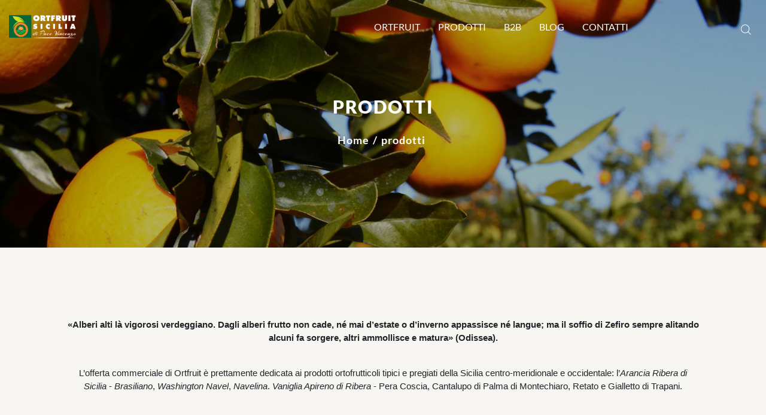

--- FILE ---
content_type: text/html; charset=utf-8
request_url: https://ortfruitsicilia.com/page/it-IT/1/prodotti
body_size: 63226
content:


<!DOCTYPE html>

<html>
<head><!-- Global site tag (gtag.js) - Google Analytics -->
<script async src='https://www.googletagmanager.com/gtag/js?id=UA-21464491-49'></script>
<script >
window.dataLayer = window.dataLayer || [];
function gtag(){dataLayer.push(arguments);}
  gtag('js', new Date());
gtag('config', 'UA-21464491-49');
</script>
<meta http-equiv="Content-Type" content="text/html; charset=utf-8" /><title>
	Catalogo Prodotti| Ortfruit Sicilia
</title><meta charset="UTF-8" /><meta name="viewport" content="width=device-width, initial-scale=1" /><meta name="theme-color" content="#066739" /><link rel="icon" type="image/png" href="../../../images/icons/favicon.png" /><link href="https://fonts.googleapis.com/css?family=Nunito:200,200i,300,300i,400,400i,600,600i,700,700i,800,800i,900,900i" rel="stylesheet" />
    <link rel="stylesheet" type="text/css" href="/vendor/noui/nouislider.min.css">
    <!--===============================================================================================-->
    <link rel="stylesheet" type="text/css" href="/vendor/slide100/slide100.css">
    <!--===============================================================================================-->

    <script src="/vendor/jquery/jquery-1.9.1.min.js"></script>

    <!--=============================================================================================-->
    <link rel="icon" type="image/png" href="/images/icons/favicon.png" /><link rel="stylesheet" type="text/css" href="/fonts/linearicons-v1.0.0/icon-font.min.css" /><link rel="stylesheet" type="text/css" href="/vendor/animate/animate.css" /><link rel="stylesheet" type="text/css" href="/vendor/css-hamburgers/hamburgers.min.css" /><link rel="stylesheet" type="text/css" href="/vendor/animsition/css/animsition.min.css" /><link rel="stylesheet" type="text/css" href="/vendor/select2/select2.min.css" /><link rel="stylesheet" type="text/css" href="/vendor/daterangepicker/daterangepicker.css" /><link rel="stylesheet" type="text/css" href="/vendor/slick/slick.css" /><link rel="stylesheet" type="text/css" href="/vendor/lightbox2/css/lightbox.min.css" /><link rel="stylesheet" type="text/css" href="/vendor/perfect-scrollbar/perfect-scrollbar.css" /><link rel="stylesheet" type="text/css" href="/vendor/revolution/css/layers.css" /><link rel="stylesheet" type="text/css" href="/vendor/revolution/css/navigation.css" /><link rel="stylesheet" type="text/css" href="/vendor/revolution/css/settings.css" /><link rel="stylesheet" type="text/css" href="/Content/util.css" /><link rel="stylesheet" type="text/css" href="/Content/main.css" /><script type="text/javascript">var _iub = _iub || [];
_iub.csConfiguration = {
cookiePolicyId: 50127770,
siteId: 1466525,
lang: "it"
, banner: {
slideDown: false,
applyStyles: false}
};
(function (w, d) {
var loader = function () { var s = d.createElement('script'), tag = d.getElementsByTagName('script')[0]; s.src = '//cdn.iubenda.com/cookie_solution/iubenda_cs.js'; tag.parentNode.insertBefore(s, tag); };
if (w.addEventListener) { w.addEventListener('load', loader, false); } else if (w.attachEvent) { w.attachEvent('onload', loader); } else { w.onload = loader; }
})(window, document);
</script><link href="../../../App_Themes/OrtFruit/style.css" type="text/css" rel="stylesheet" /><meta name="description" content="
	
		«Alberi alti là vigorosi verdeggiano. Dagli alberi frutto non cade, né mai d’estate o d’inverno appassisce né langue; ma il soffio di Zefiro sempre alitando alcuni fa sorgere, altri ammollisce e matura» (Odissea).


L’offerta commerciale di Ortfruit è prettamente dedicata ai prodotti ortof..." /></head>
<body class="animsition">
    <div id="windowed_overlay" class="loading-windows">
        <div class="windows8">
            <div class="wBall" id="wBall_1">
                <div class="wInnerBall"></div>
            </div>
            <div class="wBall" id="wBall_2">
                <div class="wInnerBall"></div>
            </div>
            <div class="wBall" id="wBall_3">
                <div class="wInnerBall"></div>
            </div>
            <div class="wBall" id="wBall_4">
                <div class="wInnerBall"></div>
            </div>
            <div class="wBall" id="wBall_5">
                <div class="wInnerBall"></div>
            </div>
        </div>
    </div>
    <form method="post" action="/page/it-IT/1/prodotti" onsubmit="javascript:return WebForm_OnSubmit();" id="form1">
<div class="aspNetHidden">
<input type="hidden" name="__EVENTTARGET" id="__EVENTTARGET" value="" />
<input type="hidden" name="__EVENTARGUMENT" id="__EVENTARGUMENT" value="" />
<input type="hidden" name="__VIEWSTATE" id="__VIEWSTATE" value="3XnFCob1J4GIvHQ3XjkB8RL13Qv3P3ZXClhy3Fyj6aXvdyHGfOMfIWhbYRQqncHMSx+NRwuM/sRVU98lqOgWaiZyh1GjA3fClXIQKSa6/K16QNRSaFSIonFNgRs54K7Q/TNpUfs1lW86rtRGZH/mvSmD0DfKOpQGRHhoxkNSANRoPdcp4zPgPmK/nS/k2KelBPKuzaUU9sYfqAtdV3qOMrQ0R1LLVqnAje4Fs2msoWclw2dEVQVOcQyf7N4xeoyAfr+QAWNxDO1tXzh6LGJdpnOw6blcUSXkghKHKmqxnkZNwQhh3MKro/9j2y0kWf2RRflflXXlFNwsmVz64XkY4xB/EtJyoennmz67cyuAHPoph6n8KBLb7sMZKNZIqVMEzDSQ3N2DZihUyRAYsfHAZVGrugDBlgs7DKBP0fCY8SgvMeJWQgIbBu3HxeuaCH/[base64]/IBYlcSKPUk7Gbz3L0JfeNJt97sMK1/i08AtJmvIFj30IY9A16fMqJQD7FNi4PAFmqfNrp6a3bl80iWbewkV1/Qz5Y2CxrzV3YzNiw1qn4ZtJc6x166gLc4b/TZsphY4jAUg3xTTHkg+6vr4XApnboeE+Pj+mepW+968+AVVBg9xwU+6Ez3zNe2X+H2USaOkLne/7xpfdbTH4TP8nOZEFV/9S/omh/Ofux/8NjjwzLqppJk3O+elSrOHLz2ELQIYGsN7Qk22U0GNUGNGCRUO9RIy9rj/rJukvoMn7TbtZ+X4A68lC/vSuAEyqDENwva69AJF4lXbTAWKmwlwRGcNCBy8EZdFRwtAAY1rCAN/7O8KlKVzQZf3IcRZ/wcPcS3TFEqkODTo1ElLGMF/0NiIFUZcoHxb7yrvFuvhlyMVdRiiRI5ROOb1hRKVp8pm/[base64]/i8kmSh5OI6h1D8ha0iB+fWGzsiklDPy3VtvRTBPnB+MYTAhZdttdy+964KGMsx0Ss1SKRjy2OJ8dU77TeeItybT9wyoQXRO2tuRqHe2ScH/uNzEGVVYyTGvfK2wntBHWNTSTT+Zf6jfrgJq4FOjLO6W6ouOVnV1ZlpAz48QGeHmvKpa7f0ZC89i38fd2HTfX5YCX5KZYhoU+Qlfy1n8BF204BVJcC42V6VBI9Eb9DSKQePZOgOIH6OHtXyZMwcckdlwTPXGoGXtagW5+/ENXEnJZKJiW/olUv0UYDCobkHjkPcRogNxm2s168Dpp/BNqJAp9/Il6fu6AbK7CpvVh203tELKzGgMOY3Dr08p5Tw4CD8uFNOpWclnZjCoI6T0FqnWFmWzjNzuQKUsMN3BP0kSFFm03EY0S4t4mNaFOEMnB+1ajI4wyxpaENiQ8arxq6lNqrEjCjJZ32NV+I9lLVfXRVem/IugeAYLkQRGDPrTrRXgxEHsGZdFtqbGEe+59JlsmgrXncf5SjQyTW5iarbeaMHtdR/LMxGvA0JzrTWmG9auEI0lNachEPl9p5XMRB1SsWIqzZk7hGvH29oDbjJhxcPcrNREilT9tdE0/oTpg5vup9n2Xk7anzg+HoDtteM8piVzOJA0zhxXApJr6uhknabHogXoixZ7jGpZM5ForhDX2UA+zIAXkohlsSkATI0mbrXsr8XO+ZWDHHp9CVD+Pq6/MB+wqwuEKA/[base64]/1HU/krDN/xvB3MAqvJtv0ao8sMbIRS2vvfRLHWuni6ckZ2sKkZWNO8vrdJWNTjgaBJ3h4a+5YiCk/gow7BIJi+/ytSuCYG14wmuJY3YhoHxn7JHGTapgKERn9DGV+dnKbsCNn3UVfPld6SPxwV/jnkbSPRIocnvhVql6tAJzk/oFLjerKAueGHyaicEngzW84nZJXSyG8IJzUEMDl39vYuYzyoYoHEtHE3+50ZM/W74dc6yiBMNYxB7mrR1KeKL/Rbn6vBW3sWaMuosRjPZZpdyjGSgLIWCh+pikif6Mgk66hX6L3/QZA5QD07ram0Srrgh9S2/SAIGaZL0LRbC81VfdU32FYM+LEVIaGBiveaQxCeOPvAXQu2rsg9YfM6SXyw4y/Yp+3HmS0xh5iY3xoM9k5aQbncvlc9xTMQwKAgtI6+ycrLoFY1XV2BOyNVRYODyLdE8/BbUN8iyilS9Rm464ff9jLi2egLLQvvADHQNTrK8i/SaPQ1qwOs4k2dnd3MNctMxkffNeQJ/l5xgRsoZM3TX/p/kANIB8vaEN9e90AAGar9U1wUtM70LJcb2RqZBNXghMfSM4ktslY3Zd9h2R6/S1AML14jNlPvKJc1qPNpw8jPspT12uvyj12pvoMo1I/t3gDpgR0JsKAWaXlrQy0gBu5kGmam2ZsKNYxLir/z/WW3X4SCBfdCSP1tJ7fJcDhWGIJtqQlvc+VNLH2uX+6y5g8YMLZdUSwXd6XSA8PIsY02cY2TpX9OQTXyJM+7KVwoL1aJajxoe1A09VyhI1gSl9pPL0slJBahrJ3sG8MyFgHMPbHIPkL525Wji/[base64]/1NaOI1hPszDYZAaNwHBpVCJVahfKqF9aoAeRXNvNH3pAEeZ0ZJ7qtlsYAyAD85E4cCA4UdWQPgfygdZxS3iRd5FMXIy0Nn7ykOfJIOEoF+CzM4s+Co6tcvBwd9Yma+bSYHBC4xsgstT1o1aRtW1cvTUA/OjKRLzIEroTZFl1bFFxBj8pWfhwJVubxGyjiD82sw80uE6nOk1rSozMi2hPStSAvLlkZKMNMs+T7TkG40VX+6+AsO9VjHzCpWQp5Jximndt0MqjZ3pfLtWsrBJnQbPs/9sfJKe7ZOzKQpwKbKeILh/jslJi3lTv65oIAYa6CHwmEu8yzoQW651s3on4HBPdylbHJNTgVEIfWQA5FyaM0ca6ZOQrloOm/HODOd/FOLyDzfWETuPrAmRxZPb3cRoJRrEJOyU0guX3HkhN81SNlcgrC8T7Wm3kuAdWZb4uEpf56Ici1I1Dz7kXenF9QnAR82wvgF9wYlPeHn1lTlhssuGJMx9k6G7GyhHrlW5BKiZB2reHflnIYCzj4iLJkBjT6Hp5DsrvK+W/YWyOSBxMyIpNWutkwWz0VCcEcYnsIuwwswWrhXRIilzarAWvhYhSsfPZBDfr8Y1M2rPRoOdtagci7C+IB9imgmF9+hR0+dYhZow2fKtjulYMnraCRmXX0SdY90X9eR3dUk75yIfmnqEGDaqJb/nIWStTH3JG3hJtaU9ufxGMzPak1A0YvdWmU9RvcZaoWtRLI7pG8qfY2pSVJ5royiqDNzp23yYxuBcB2SuOdbZFh5wqzgqUFm7j3qmEd/eexZGrjXenludk8/TfJyzPxlihAjj4lxCw5hoQ6TLPvRpfJqmYQEkvgWuUldeMv5ge6EP/u80qDgs0eReGFP17woyVKktx3E2INqBc6ldFMBZhSNySiT9GCgAGYUs31jkRMZBfO+l7+vo6l+Fz5SdobqYXVSoXCa4OzSPk8oitn/GjUFZIQwMolHT4R6Dw3IGd9hqx5rwiq3X3ZVetbr5MycWXXZhmM1NnAY59kDN9J25rYIE1H8l4p7mKoOw+sBjk5zFlMqAuc8ENiseMrbTGqxN9CeE5zscyBXzC7H+eFv8Lp4+fe9fX01/mSF6I1FDOeUCP4ITNdJUxd5ijZfpZcAb51pArUIdyLYdLDT1l86QoTsYIf/bkmBb1Sy3neDrJjC4FEn4RJUZcb3Sir4IVEzK3SxvRlpKt/JxkxHn//igctvCzrM/FOOmtAW8xjipVoqOP6e+LXqOnjjVb17IimqeJ1XbWUBEllpPHGD1aW6I/HcnUDox00U2JIir+vXo6p1eIO1O33iPT+jfdrObl7v4UMGwqLbjfeLVi0eeoO23ayYSe4xP1UWbtq/5uYtIKIXSfPyEz/[base64]/db9QEyFFb8ddfeKcbR+qgBknDlQKY5tHul+qYsWOXFz/53zjwdfZaHiZ6VSW8tMuHMhrUTtsVSSpFcatwMc74g0XcBIuorDI0+oUW6dhHGYvaBVuQ+WAvRkjXC37HGGVBetCXkTm2IDocQkqZv8N41IyEi9ITYjvRaE2V9Ua5/D/Lla8mL/+vmvwGKQAV3fP98obwwB4iPc0DQtS/XiaMJaNiGA42WdzrQIPFI9QtCh6bKXLZ/g7aWND/tR0VSD79Nc//XEf2lV+H3b1nbnzTctL0s5h85RxQYXtCO4QjUyQ+Xz576N+9xI0AUaTWWp+9aXIyQqiOSQn9AY2fQ01IoKr868rZCKfoJdU97W2QhTQ/PnBqBrZ1iATnw8Y5dJ7pO/bhASZUpLhmEuDaHySyrUNbjmAPi7vHalsv33KLrE9nOsYmIi+8ni0RiX3g/97CcfljhuZqGnSVSaIcj5x8XkSgldXRnfoPUjZzlcGFhahebjyBDh1Jv/+5FhazEar0fq12cWHg1G7yS9z5CwDL9UZMPPZLXy8691gHAkkz4r994OZkX+qzzdbjN1ekfBKjtJ6cBRFWUq/3CONaKyjp+9eRxrmJCNmED/FHssMRBV8v6SGsCenR5G43FGa4hILM/Pj0QQAMvlCuYQuMhgKveoALXSK5FTtYd8wqE4U1o3UAzT3rQ4zBcZz/MgP/[base64]/0HDVStd4iXvAja5xDLCsNUaRLU5XG9ZzRIvT2QL4t8R9v0AWhSPt235MrJfhPJONi7Tue6/pllzxyOJbL4BVCc5k19yb1DLi0FM5YzdOc07/NYafk2TfQlN/mA8kIwBYAhZAkN08tyspwe9B74bLsOUqyVYmCkckQngp+LymEGSHOwBL5B0UoFWOW3Aq3jW3KixgvciNdQ3ON0MtMG+VDCNsWeLmXtpeTj0imbCvG9AzFwW4Am86m9tDndlquta5Ar5Ge9o8mN7d+l4Can1+qA9bYxmGN8bQ+dNkWFjduyjzf71Vmny+TWjfg5pmn6S/sZDcI3nYvfktJfYMMKxWS8SrFhfQ2Gju6Jg25TlRGOzZA5h8I8079fV9/VbVT9nMWVpG3JcCoLl64m7RJp8ddNkI65mRvbOchqPXBIr0ubD8Ynb0FLHORmr4iTbzWfb1A3yOgXU5RJURHJ3UT5Cg3NBGwKUskD7nxsfNWcYYmvGbihl3LzZEX4Tu9bMl185lBJvoRlfa1uIhgHc6g0jONvOyJFBo8C/Sa/YUNXgGDyL+l1/[base64]/UT0MLGM1BcCQUndxHh0S83l/QHQ8p1FOXFk9lTObIQ566R7VDiozb+n8ex7x2HBnHSIdK/q1qzIT+0XZ+pAnnLgNz0g8d1SjRBJ4BDr8s7biR8eNxRHYoQoozSl2a9QQmANsArpNZQfvRSYxCDd8BaVRiMlU7oAPrdYFxywDIDhx0f4Jua8gm+GdZBAoCBSQbS1roVXrlJCfOfUamOcqPiRot+IRHBqobBXii/MHc/mpzwM4Xbk42synp3FH+qJwvLN+6nb0xyiMIszchRstzdQ0C07SxmDoB89GZRFdgSn6veFdQYtlEPAxgLsWgWe3EbuCBUn73rtUfKNHZdeTAVKLYzUvyaEn8CewiPbCDtoaXV+bUopDDMO8v3rBXTWY/8E9RXo0Wj2aMoqrw4UhFdDl7fFpOHxvYG2OPuGWVrgpnXeEVyL83HfQkVAnqP+1ojWKz9tk4SDXRaLd72HD5RzmKX0Wh2JHDyuSCx6/yRuaJReWNOnYGCBVlQFTmWTdC24RieQxRZ1fDQDVMCX5WsCcZX4bfZqCn4KajDEQB74SWgbgGA67pnR8ToiHj0WdUKcypf8gXERqzTF1oU6627qlZXvD3qKjOVAlyo3XGgsh658TM4jmrL8Tzj+4QwuoN5Q+1oAs1TGv5mH6iJ9n91BhLcGF0XDN+9oJvc6YaEwvpVv/3AFfCn7RFyYkZhBeTeEKeQU8hxBnUD81HLg9gqPYuS6HRjAeEvacBJRXB5fh2h3zZvMS7yUwlNdVs4sKameIPTzzFjLoRqRGb9HiTjzNDIYIHBSar3vl5zqOJFJ56yUDeo9ibgi5Eo0Orn8Q8T7+8c9+0zO/qNcbObkws/DAegxKu+jMjCaBo6TvQ4jkkkwXz8nWZPVRHtjdG/ndxGuYrUDh6ukoUOLBNNY2ev5EnhlkP03/R1oSeJM7FLIG/htDyADbmKv4GzRP3D6wCiBX9jzVNgRumbSUZfd6k6rLpCLrd1KjIw47nGyWSXa2xrVTgK/zqddCypyayCUNnBa95t/CVdAftG7xcZr5a2u1STg2kMcpqODC7SjiH6766ezk0HYU6r5TOE17D6ClFWFxtQGgEb9XHcIOG6Qcry+FfnRfCS7ppp36mAUjsn5SrwJ3pe/nXFt2a4W42cV2otkDIDYrRa30WPuB/0itEeT4pSGLVbkrqqSNoi7o8PG3k/122HTfe3yYeeAMDNB2mvOTWJZKCyKvJcdfCvoEj9duUNkXAVWXIiJcp3y1Mb3wtRhg+3gXC2k5mI0QjlmO1VpFd3+LE1CHLHEqO+LLv+wD+p0ll6BOfmB7gZK5Z182aJd8jzVt/jbjgpNjbTBX4JssXZLyN+eYQ+uObBCxrMOjUI4gidoE1UO3zFyFiiHQAOjbv5wLLNEc5BnGOE/1si0zQtcV509sGoEWyeqkhv9NKPliUvmYLn0VOo7xNqKUMpCncRl+Q9ceC3Ql8BeM89s/xKyvVrJh78Lzva3jCv6wn3U875XTwbYQdFJOsjhtTnkEC3GmScVQbUzfz8/PLB5lPXe9bI1y4bYhyhrJwglkSsxqTvtR8gcRP9t4OwMyxSpWgdoKeq/1t303AEIFe8jPU9fbSLY0SVaP+h1PrEDFSfHSFHGmdmCB/R1cRhnvhEbYjxlGlWtUUqXJ+C6oZCfzaQdg0Hed6NVZfEn1kYCw2zmMon6EdOLpDoDRqJSqoeH75CV5DVId3E1GeYbYsGrzei+p822KhMraK0IhH+a9E/t+YtziB5pgfIClJp2jasJiA0VN+TjtAvC9rXZlutAWNiQejN1aV4QdVxHXlmw2tKDHtGMZmPwXcFr1uxLRxYPvTcRmbG9Tpwi4cHY9OEF51e8dGZW/Q2XnZxC4a2uzIRJNcY2U4E2GMKm7D8d6uTVIz2QFXj82sJIJJOz6hv34vSyJ9nZY1wogkBYJByFZk4haN1SwxWkpzJwdRxjwWo1be+ngIiu5WpwhwStYbolZGr5zw3XNdMhU/qc5KIhOIJ/9gyIEOWOsqLVTWb0ezdmx2/hTVVdeNTrsOq1J5ftvNg9qghngVGB9J7Lmefr3zvPxneuvfh5gb+X0S8bjLzSW2voBLeGCnX/sb8zIzcUMkSUEUBU4jfb5EqYWIVBkdRfy9QaxD2XSxmgpyWaDB/8JHMWAdDDhU/BUAF8wYAZw7mSwlqCpZnVJWLYGWeJ2DZUSUaTlYfGrfsjVcSTBQOM1BdI6vB82IV2eFsGUsGTrRPITvD42goAuH91/V/CpN62Q5OYlykC2my8+xQXw1zD1ThAsLSPcYcxfjhxIjv0nHCyBA3yvqY0lKoet5frePb9xcTppMD3sprzuszpqAJK0pp0x2d53vjsjwkd5xBWWCJWQEtkXpJShrKOKAnzD9fgetT6VZcM1PastHOv39ihc+o/MqVGkisn5clfTtOI+MW6delEqCK+/iyL+yuahtXb4FW+j1+n+TM0FGKbQKuchga8t6dMn88f4jM9is1E00jGlhdYIGGjiTkB0zBwYLY84h9LRY9QFpOWsQzvFPoOcmAdX26NOlwMRo7j/XfFGuv6qZ1x2L2xbHEHUwdIF+X6GEVCTJcelhe+K+yLAGgoOtLclQPE/pVJoIwdifJCYYV5LiBIL12QSvXLHDbDGkVNciYkdePsTHhgy1R37S7y+s27dz9L1jAguCBfv6RooOsNNs7248W/xS7NraiJqFCAWb4EXTCb6zUvughR7S0Zc+fR+7b76Fz0gZiOvtHIvMND+4mstuv1//MPd/0nsQ8xyDFYXa62nsv1YZVMq6taGSL9pQn0qCTv9N0rY778VERwfxAT5pv9nwdndo9LVNqtelJY+Utbvc3lfq3zXKhFA7Ofvo7K6LuGRJWDRPov0SPr4Deg48IxFmRR4yeUkck/4SaDbSEu6BNwZXdtCBWs9+pqn2KM2Stq0/JEEYIYwUQl90knj9HxWN1B4SSnX/EyxXAYGyYGgkivWGt+PwaEqD4wQk4Jo1h6nM21GV6gs5BDklIZqL4e3LlqjJ0tFB6xuX4HfMQ9e2leEGMTpfVc4hKcqThmng7U2xDYo6Gjt9m7BZnP8J3CLztI3hY3OIy0SVjGx8o7lxxGCU/J4/qp5qVx5JCqZVfhxvPoVQANoS/vcjVo/wZQu1TWjKZmbArP4M0GqokEI1sqd88Scp8zPHFeh+nchwvb0gha45iDdGJItaw3yjqa6Q9S5OACFyVMXcuOzhi3LN+aDYR/rYmsy/TM2XaoIo4HFZP4teaytwmYgDklosSn/CJF/48RtxquLNTEOhi9F8AG9cTl6lqSiUWRlOzxJjLZi0F0LB6DcIHmmxRVWWdAsFpF3xbpMvfT0IJBcOveYUYMu84qKC9ElnUqwcHBrNYsZnZK/PN8OyJ2aWtmN4DcjykN645TnkzbGDYPzT7qWKQeKMMCNqHClu8Z7A/UK1g+ZZjWQ7p5owva2t+dqfWLjWEPx8vmtqrWQyKhNShkgMeATd6A424ISDNEcHuoy2jL8rb4z3ZSyOUN914Msx7hMl84ZZu4iLHwQjwsqyLtMtZb//WwyHy+kfV5NymJ/Vw/NVUAQA0899P6pzQtC/NcdoyXx5Y48Y20wMhfaQY08lXN/DiU1dDeIJ6zWtZTgQ+iivWUJ68U40weFuLqW0f/I0JUN6r39+k3ZVscZzyPHAdATcqOShAeQ0AUy9oTNv6dWtVK5AbmWrggoC+7D9fWlpxHzcez8iDpXodqr0+XmVswAWW5SNEBbGjMAON3pya1glAf3Y649WjmLm7BhIhYAxHBxEMfBcs2gODFL/R9eOoPBvGL2bXHQ+hXtMCRakTMjd7EnT1RVc4tTNV58MpUpvZ2qbRF6wX0EbefAV7mTBDBxHQ5YBoISlev7fvcRjnJVhLsRnbZvOSjluqcauzTUeGQ8qK57p3DUiB27/[base64]/5dZ3zbMY84ZoTLKVKCXvE5GNtkHwvAroQKpxlheDLKjdUuUEfm/KvyO50Y+AUbhWajWroVf+hHHNFm3FZX4wJQGSDRjFM4AJzoW+mbpfyJN8249XFZ7w9k4tmBURuxt3w0dJJESOxWBvcIZ+0yViiQ1F053Vkojk7OvwEua0eiC2IlQdd3Cqs1T2qbprcR/QMKBTLJGaaT4iSfZNYb1KzFdmkPhssh5WeSb/pcjC5/uQPBAkf8kdoz4RD1xAcrqkY30w3bkeIvqTcOF5VWBDkLgjxE1ZvGsMk97AkRy649wURg2itZbipQInM8IAUUPVvWgNWm/Wa0XLNF4oay4zjZCtc1A1ZLCEApa8ukuaEiwegld/Ti0uGt9BQUtwa4LN1TJSupax9tx8O7dqSyNFLrEDEctK0esQucMvM2OEHs26S49kV5o/rn4a2llGLxqWp4GHggk2OWRbu+P9LBAkw54XPsBAymjMiygQOjP8hF58vaciA1r134lY5x9tmRFEHutgJvpsr21qdvqkblB7hUSdmUvq0FxaTv8Bg/Cd6D0zC1xrryT2IpTw/IJudSBUwO+BqQf7c0M05SLCpA83o52nMEMAbeMrW/XVpkqZTaqkx+yeIDAREtxvbK8jscw8DdzLf1KDOBg/09VafRmC95wQcWptg0Cuzab63+fLFN36DDYStvz59sckzK/rJmL9wa4CjLvafRf1Eec+/WT80xlsTbtKsAewpD1EPxwhDz9/g5swkVMto0csbsue5AL9AiH49Hb0XS28OJFlnX+d+mm41hW5N98zqoykxCSA3cK8oAcyptjvFXrgUw6Of4JZqVUUdJRc3FvWXP3ksyl7m8huI+Rk0yMIwgCvETyUExRmLWRnhcP67VtVYoWk4BDSqgs9dR9HhUNJjyDK/g2zzTzc4jMHPBPIeAL6DN1F1tIk7MJTbxmTs60Lz3Mmwas+A6dPY3QpCJE8+VHmBrOY1gUWLu1ZyUwKfcG+Txvsz0Y57oQRLeUMDGILsUCgi3Mc9/vjvQIdq8XDkeAbQdzuyrD1SH4CgtO+n4HPqBJi12YQ6TpoF37dHNmq3xIerGZff+VY5rhbqPzk9/2j7XwZXmHMiUODzWtDW0UenXawUn8ONFRTaMYIipzKqAIvpSnEfj1ChbrAdPw5tHVjGLG63ixO8aIYkJj81C1t8MMD4q9SStQ6TFiq/SbbfiGHCe0Ub7D8gSJm2NVS/qjoRwszBtIDozYiAJP9E7fizZvR/YhqSMEk2ikESANjWTPhG1AdvDLE41XEETw073PprGQfEkRJuEXcvzmsMaryN2bMZWk986TO0aTV+ZiDdHBbLR9dWJwFeyPER/V1qENK6MtyAwO02PH6e7Si6Negd/+o6l3gyUfU5zQ2DClt5yloEInPsAPkcOnmLDQYDeRYdfU3VDSb+i0orYQ6AODBbBd0NKCN04KKYOXIvi7vaz0BRSJcXTR3ja5gHQqO9VmfsgQcSj+MvsqyIAu4lntOPCQUPtqQi/HDhjUcgKZItL5/AVkiFhGpF78TM+gC0nf4NP3NKEMxgAOW2V1SyChr5Q2fKmmz+ipu0ag4Y7dFbeHMe7X57cevMarIy9zw3Hway0RsCNolTkZJRHw4HC7j8idnOjsevYBh6cWyGYJGbquDu16EDmGP8FwJsC73deH4GWDuyj5i2Z12aB/edwEyZedKBYcDFELTot4daKhYGUIxvXVVQrtIjM06ziVtSFv/8L3vTqgzNDAmKOZn8/U3aZs9NOrzP3zap45m7XSWbGi4Ko800g3OGGktOBRQn8hNtt1qfQbkEn4gkA16FoBICAdAxQ5zik0EK9uwlmsM1vcWrbl1BV3oEm7KdEqG1/scim+W+ICokg+6zhnXQtNHdjWWWGHi37OceEJx67vqGIfXRaX3TLnus0BhaJq0zeLYUDzn5CuU7srdG/3HEfapIqf9QT0haxAj7XM/2/fqX9HtjE/BkSM2bcJISNIIvSnH/zPV7Jf04icJZrxeQ5TY6ImEoGnHhl32Lu1y5Zj6SeTSLTx5YNJ/jGzR8Hzl9GdgPCGsn3kkDOMq59wwO0PAgFmEZqRZXspC6sihi3t77WPEFFite2GdxM8NLlD10iBwPf42Nzp7ShkrECFWpiM4NQ5h97XhN+oC2M2fLVroxM8yO9p0GZrOVrAkwIOHpTNVJw6NsS/wMYDRZW8z82Ivu/lDq8n4ZU20tKY1ApRNx5dQe2oCAyPfrl2PgMYZz+vfHHh5Ky2eRihwRv2+DYbkMis0bSNlFGCIzVsmwQ6qNA065j4NsSQBS4FVy/QiRxDOdx17mScqWn2BMlvy4QXXu32HpoPr/3xWsqBiyMstJX9O2e/[base64]/XaMrp3me/F6+0bIlP0Fiv0/+yI0TzXTDwvbavGgEm3tOFcIuEz+FF6aMykhL5uufxuvu2h0Omv5l3bPBdfeTPB1SwLNNUzdillov/cGPR04n+MX4HhCX7YiwjlmG2jgFKjxEwr4K6OvqqeV1cWgzSUWz5R174p3C3egH95wpO4ry2Sm1GB3YjJT+r+Rl/JHTXNuEQSwfNKXTGX133R3hzVfqc0gAwNKvgFEUiWUF4F3drrgiRxTdvEUZ0vGFjBdhQvGo1o05T0agfyqEov4vO5H08qthP9FkTziKzKvCrvYNSDhYcZZhuD8GM+ZgiofH038Ohw9q+P330p6OqxEqiRcZ/gXWEisNWrpBEKm7DgLSy4YjjAQtaAc0/nIOaylKifhRYyc26aNoMqi8bsTynU/TfsYfHN9Zg5EtDJU1imvbZGdK3eDUYHYp57QhhmewIuqttoRSpe1jkmeaDKUrPnmt+4f+HnRXrg26DSHG6f5EycQHugA0dC4q3kO1sADzQbpN3O9i/k/dW4DdF0GxU9JX7RFKQoYmHv32bKYI445X7sBLgXCg78B5lHII5B/IQM6G4hlZhsOgbN4+CjhrEHFOg8EJMnT85afuQ3cqpjwF9BbYduN/NYf3a9iHy5vXSoKtDXBnXNdWubnqRg7rr0wd6N1NhZ2/UJrVKldWVCL5yJ9rDaEkYHQzBdX9oHq7lWCcDKUNCUfJUj44FXEILCxwRtLxWqK7FFTr8nzPeQw/G8JR1mFq4UQ0RLj8naSKaZdRRnwMtT4IBEixMgm/bnnADp+OJzhPgTzpDWNG4rDVrw2zj34X9H0qHhABZUSARc6CpjmPq3kGlAaLawckv4lsi4Nr5puhuh3bZ+BEot3g2qR8ixKggk/[base64]/QavipG0bWIJuLO9TKB+AdioO37DhPS4gBaBuY8p6RaTx4LmyAxCxm9EJlQ+z2szNtNvP0B3ieWYSnUebSghPh3E5GRmnGlOoYVmAaVoW4VGUUBKO55lJBaOkEL6+TcZlHmBbEQ9mqaeKR+26XO5iG1mbseclC/lFIJF3WM5XIisDpK8mUj9CLK/wpdF0aySPrYn4AFO84cJgtaQzvN3Vcv6h7iPPo21/2BhioEFTfc4k6KVD7Z2rjelW4y95H9F9KRRXTgQvJeAS/gtuR5/7yjH8+RFQAevzKVX3itA9F4uy/pP+yw4NmQCrfvASXBjU0Q/+jeiUGM18PMPNVouK6eK5D2ID/VvN6kM8B0REQI+0VUZ6pel3bK2ybNOBGBJZEI+ooDofGTJbKU2po9CLVLirz71IlG4GJH7TFDKNnaY2DuwbiIIAXy8hrZ2A/WK40RM+sbElX7Qc4nLAMpt9Bw/8TEjeP3lHLFnX2RLMosz6kB2zebyGGzORflQ7SbOY8/daI1wOhcPZ0+wv9NUPhdFbzt/WRQ/LfuPWocO0QgFSrJuRTMrqAgZX8MgoeguuVdesIMNYPCP/Xr+9WGOIMM3QsEU8FXdD0waZtW9SlVXoda6yhFEhhnnrlvJEU9FW3pWsBTRzU9Y/6PRdtpqgaNLPbwJlVRdVywAOGszYFMvbvZQISyZCj9mWGgmoxI0rlh61ReNoNJiOlB1PQjh+WjcY3cvUHYlotmpEOd78Ng/IgPb9v+9NXuFgyBooOW+maG7wouXZQ2w8rAVDsGkEgrApbyarbzywGdPpot5fqF0i7ytWIZMFZxra3B7AuyMuavbbj5vQuoOtnYsqKr8AeIlRaDA+hJF+wDD7rr5qUDsoMqghyk9Yr3jh82ybm++yLGexWWx30uGil76/GTdgqzf5jeB+LJie2FLuftJHV/q8zD1nX5A6guDgw2fmbAMfo4aJ54p35IGfmF81JikCtOdbAUuogI3l5PVFOQz9Acu0TBSYn4sw3Vm5Ek4eUL9xcVJ+KQosgfK/cLa0SCSlEhCKGYbY2+CCePnCg91gMuey5JNkK+dxZWT/OpugDomXGQq3obs/xXmvfBfWqfISJv6u3x9KEAJJckIbYj9fPWuK5t/2b84X7XmlaAx2vS/U3u57Qd80en3BGcTie94s/tzpizGigRnVIWv5Saxio+LcFy+oHjH05wOx9ME6qoej94G6oT7IGWkiJ6iOx17hGlB5+0/BZ3c3vz7RZD+M/[base64]/PuiP0sMza2IMUqCxrhulFKax+ujW+FBM=" />
</div>

<script type="text/javascript">
//<![CDATA[
var theForm = document.forms['form1'];
if (!theForm) {
    theForm = document.form1;
}
function __doPostBack(eventTarget, eventArgument) {
    if (!theForm.onsubmit || (theForm.onsubmit() != false)) {
        theForm.__EVENTTARGET.value = eventTarget;
        theForm.__EVENTARGUMENT.value = eventArgument;
        theForm.submit();
    }
}
//]]>
</script>


<script src="/WebResource.axd?d=pynGkmcFUV13He1Qd6_TZA93WXlanNefZZxEwiFFi_j_KKr4MyCC5y1l0WXBPqJBpPkGCKaCN_die871D1EuIw2&amp;t=638628279619783110" type="text/javascript"></script>


<script src="/ScriptResource.axd?d=nv7asgRUU0tRmHNR2D6t1Proo3a2HwUvUvYZUtDlLy1YS8KRnhACFg263bMRjvvftOsokOjRmlPFQWzXc5NbzxG5s7Pfgn9hy1LzbuKKDBcBtAumy0ohskhS-a_jUhc59C_RBLtpCibj1DCoGNkzzA2&amp;t=ffffffffc7a8e318" type="text/javascript"></script>
<script src="/ScriptResource.axd?d=D9drwtSJ4hBA6O8UhT6CQqep5YWSs31BgGVkyym0XG5MbQCM-6vv0OEf4T2cbqQXyJPwpsBRuiTCIbpeymvvbaRB9gHG_Sft3KGaCqDLYbSQw11d02Fq9A94YuhK5tOtkPerJ2fTUEMcvFYowv_6qPjLQ80s0l7EpMbi1av6N0I1&amp;t=2a9d95e3" type="text/javascript"></script>
<script type="text/javascript">
//<![CDATA[
if (typeof(Sys) === 'undefined') throw new Error('ASP.NET Ajax client-side framework failed to load.');
//]]>
</script>

<script src="/ScriptResource.axd?d=JnUc-DEDOM5KzzVKtsL1tVXx42CK-_ki-NSgY926SEFdb3K4Y9nS6a14AxcCDxY5RyPnm0NlQMOZClLYpKuTYodKh5LL2ncnQxsbd-rcIH7OmvmO6NbmgPYrWMyIR13t8HX1kDOj6dZFq1-BWScTXW4Bk8du4CP17uyP2SG38KAbOqAEPG0EjKk3z9WVm9IB0&amp;t=2a9d95e3" type="text/javascript"></script>
<script type="text/javascript">
//<![CDATA[
function WebForm_OnSubmit() {
if (typeof(ValidatorOnSubmit) == "function" && ValidatorOnSubmit() == false) return false;
return true;
}
//]]>
</script>

<div class="aspNetHidden">

	<input type="hidden" name="__VIEWSTATEGENERATOR" id="__VIEWSTATEGENERATOR" value="E7E0F7B3" />
	<input type="hidden" name="__EVENTVALIDATION" id="__EVENTVALIDATION" value="7x71rEk87A9nlSeNRSVKwOKa+u7eNAHeRcaoCedTrfFPTQz2OoyUkOEB5gEAvPIl5Saf+sOlbl1NhErlhhsVAGItVYEyy/8d+tu0MsLe1NkKc+HTpXI/on7m1uNFedzdBKP5cr1c7gcjeiBXU06lEwi7PgZFU1l8LYFhRAY3xooUNm1OX4kYKAQwfISrB4D7x7OA71teXMEXui6K34RtUcL9lZDLN38C2VNc20Z88MBkalJ/eaRqLtEVfjsA2R38bCGPsd3ypB8gN62COL851Q==" />
</div>
        <script type="text/javascript">
//<![CDATA[
Sys.WebForms.PageRequestManager._initialize('ctl00$ScriptManager1', 'form1', [], [], [], 90, 'ctl00');
//]]>
</script>

        
        <header class="header-v2">
            
                

<!-- Header desktop -->
<div class="container-menu-desktop">
    <div class="wrap-menu-desktop">
        <nav class="limiter-menu-desktop">
            <div class="left-header">
                <!-- Logo desktop -->
                <div class="logo">
                    <a id="menu__MenuControl__MenuDesktop__LogoLink" href="/index/it-IT">
                        <img src="/images/icons/logo-02.png" alt="Ortfruit Sicilia" /></a>
                </div>
            </div>
            <div class="center-header">
                <!-- Menu desktop -->
                <div class="menu-desktop">
                    
                            <ul class="main-menu">
                        
                            <li id="menu__MenuControl__MenuDesktop__menuRep__MenuTextHeader_0" class="active-menu">
                                <a id="menu__MenuControl__MenuDesktop__menuRep__menuText_0" href="/page/it-IT/3/ortfruit">Ortfruit</a>
                                <ul class="sub-menu">
<li>
<a href="/page/it-IT/26/storia" style="padding:10px 0;">
Storia
</a>

</li>
<li>
<a href="/page/it-IT/27/etica" style="padding:10px 0;">
Etica
</a>

</li>
<li>
<a href="/page/it-IT/28/sostenibilit" style="padding:10px 0;">
Sostenibilità
</a>

</li>
<li>
<a href="/page/it-IT/29/import" style="padding:10px 0;">
Import
</a>

</li>
</ul>

                            </li>
                        
                            <li id="menu__MenuControl__MenuDesktop__menuRep__MenuTextHeader_1">
                                <a id="menu__MenuControl__MenuDesktop__menuRep__menuText_1" href="/prodotti/it-IT">Prodotti</a>
                                
                            </li>
                        
                            <li id="menu__MenuControl__MenuDesktop__menuRep__MenuTextHeader_2">
                                <a id="menu__MenuControl__MenuDesktop__menuRep__menuText_2" href="/page/it-IT/30/b2b">B2B</a>
                                
                            </li>
                        
                            <li id="menu__MenuControl__MenuDesktop__menuRep__MenuTextHeader_3">
                                <a id="menu__MenuControl__MenuDesktop__menuRep__menuText_3" href="/blog/it-IT">Blog</a>
                                
                            </li>
                        
                            <li id="menu__MenuControl__MenuDesktop__menuRep__MenuTextHeader_4">
                                <a id="menu__MenuControl__MenuDesktop__menuRep__menuText_4" href="/contatti/it-IT">Contatti</a>
                                
                            </li>
                        
                            </ul>
                        
                </div>
            </div>
            <div class="right-header">
                <!-- Icon header -->
                <div class="wrap-icon-header flex-w flex-r-m h-full wrap-menu-click p-t-8">
                    <div class="h-full flex-m">
                        <div class="icon-header-item flex-c-m trans-04 js-show-modal-search">
                            <img src="/images/icons/icon-search2.png" alt="Cerca">
                        </div>
                    </div>
                </div>
            </div>
        </nav>
    </div>
</div>



<!-- Header Mobile -->
<div class="wrap-header-mobile" style=" position: fixed; top: 0px; left: 0px; z-index: 1500; width: 100%;
">
    <!-- Logo mobile -->
    <div class="logo-mobile">
        <a id="menu__MenuControl__MenuMobile__LogoLink" href="/index/it-IT">
            <img src="/images/icons/logo-02.png" alt="IMG-LOGO">
        </a>
    </div>

    <!-- Icon header -->
    <div class="wrap-icon-header flex-w flex-r-m h-full wrap-menu-click m-r-15">
        <div class="h-full flex-m">
            <div class="icon-header-item flex-c-m trans-04 js-show-modal-search">
                <img src="/images/icons/icon-search2.png" alt="Cerca">
            </div>
        </div>
    </div>

    <!-- Button show menu -->
    <div class="btn-show-menu-mobile hamburger hamburger--squeeze">
        <span class="hamburger-box">
            <span class="hamburger-inner"></span>
        </span>
    </div>
</div>

<!-- Menu Mobile -->
<div class="menu-mobile" style="position: fixed; top: 0px; left: 0px; z-index: 900; width: 100%; padding-top: 70px;">
    
            <ul class="main-menu-m">
        
            <li id="menu__MenuControl__MenuMobile__menuRep__MenuTextHeader_0" class="active-menu">
                <a id="menu__MenuControl__MenuMobile__menuRep__menuText_0" href="/page/it-IT/3/ortfruit">Ortfruit</a>
                <span Class="arrow-main-menu-m">
<i Class="fa fa-angle-right" aria-hidden="true"></i>
</span>
<ul class="sub-menu-m">
<li>
<a href="/page/it-IT/26/storia" style="padding:10px 0;">
Storia
</a>

</li>
<li>
<a href="/page/it-IT/27/etica" style="padding:10px 0;">
Etica
</a>

</li>
<li>
<a href="/page/it-IT/28/sostenibilit" style="padding:10px 0;">
Sostenibilità
</a>

</li>
<li>
<a href="/page/it-IT/29/import" style="padding:10px 0;">
Import
</a>

</li>
</ul>

            </li>
        
            <li id="menu__MenuControl__MenuMobile__menuRep__MenuTextHeader_1">
                <a id="menu__MenuControl__MenuMobile__menuRep__menuText_1" href="/prodotti/it-IT">Prodotti</a>
                
            </li>
        
            <li id="menu__MenuControl__MenuMobile__menuRep__MenuTextHeader_2">
                <a id="menu__MenuControl__MenuMobile__menuRep__menuText_2" href="/page/it-IT/30/b2b">B2B</a>
                
            </li>
        
            <li id="menu__MenuControl__MenuMobile__menuRep__MenuTextHeader_3">
                <a id="menu__MenuControl__MenuMobile__menuRep__menuText_3" href="/blog/it-IT">Blog</a>
                
            </li>
        
            <li id="menu__MenuControl__MenuMobile__menuRep__MenuTextHeader_4">
                <a id="menu__MenuControl__MenuMobile__menuRep__menuText_4" href="/contatti/it-IT">Contatti</a>
                
            </li>
        
            </ul>
        
</div>


<!-- Modal Search -->
<div class="modal-search-header flex-c-m trans-04 js-hide-modal-search">
    <button class="flex-c-m btn-hide-modal-search trans-04 js-hide-modal-search" onclick="return false;">
        <span class="lnr lnr-cross"></span>
    </button>

    <div class="container-search-header">
        <div class="wrap-search-header flex-w">
            <button onclick="__doPostBack('ctl00$menu$_MenuControl$_Bt_Search','')" id="menu__MenuControl__Bt_Search" CssClass="flex-c-m trans-04">
                <span class="lnr lnr-magnifier"></span>
            </button>
            <input name="ctl00$menu$_MenuControl$_Ricerca" id="menu__MenuControl__Ricerca" class="plh1" type="text" name="search" placeholder="Cerca..." />
        </div>
    </div>
</div>



            
        </header>
        
    
    <!-- Title page -->
    <section id="banner__Banner" class="how-overlay2 bg-img1" style="background-image:url(/images/default_banner.jpg);">
        <div class="container">
            <div class="txt-center p-t-160 p-b-165">
                <h2 class="txt-l-108 cl0 txt-center p-b-14 respon1">
                    prodotti
                </h2>
                <span class="txt-m-201 cl0 flex-c-m flex-w">
                    

<div class="row">
    <div class="col-md-12">
        <a href='/index/it-IT' class='txt-m-103 cl0 hov-cl10 trans-04 m-r-6'>Home</a><span class='txt-m-103 cl0 hov-cl10 trans-04 m-r-6'>/</span><span class='txt-m-103 cl0  trans-04 m-r-6'>prodotti</span>
    </div>
</div>
                </span>
            </div>
        </div>
    </section>

        
    <!-- Sitemap -->
    <section id="body__SitemapSection" class="sec-story bg0 p-t-60 p-b-10">
        <div class="container">
            <div class="flex-w flex-sb-t">
                
                <div id="body__SitemapDescrizionePanel" class="container text-center p-t-43 w-full-md" class="size-w-32 w-full-md" style="width:100%;">
	
                    <p class="txt-m-115 cl6 p-b-0">
                        <blockquote style="box-sizing: border-box; margin: 0px 0px 1rem; padding: 0px; color: rgb(33, 37, 41); font-family: -apple-system, BlinkMacSystemFont, &quot;Segoe UI&quot;, Roboto, &quot;Helvetica Neue&quot;, Arial, sans-serif, &quot;Apple Color Emoji&quot;, &quot;Segoe UI Emoji&quot;, &quot;Segoe UI Symbol&quot;, &quot;Noto Color Emoji&quot;; font-size: 15px; text-align: center; background-color: rgb(247, 246, 242);">
	<p style="box-sizing: border-box; margin: 0px 0px 1rem; padding: 0px;">
		<span style="box-sizing: border-box; margin: 0px; padding: 0px; font-weight: bolder;">&laquo;Alberi alti l&agrave; vigorosi verdeggiano. Dagli alberi frutto non cade, n&eacute; mai d&rsquo;estate o d&rsquo;inverno appassisce n&eacute; langue; ma il soffio di Zefiro sempre alitando alcuni fa sorgere, altri ammollisce e matura&raquo; (Odissea).</span></p>
</blockquote>
<br style="box-sizing: border-box; margin: 0px; padding: 0px; color: rgb(33, 37, 41); font-family: -apple-system, BlinkMacSystemFont, &quot;Segoe UI&quot;, Roboto, &quot;Helvetica Neue&quot;, Arial, sans-serif, &quot;Apple Color Emoji&quot;, &quot;Segoe UI Emoji&quot;, &quot;Segoe UI Symbol&quot;, &quot;Noto Color Emoji&quot;; font-size: 15px; text-align: center; background-color: rgb(247, 246, 242);" />
<span style="color: rgb(33, 37, 41); font-family: -apple-system, BlinkMacSystemFont, &quot;Segoe UI&quot;, Roboto, &quot;Helvetica Neue&quot;, Arial, sans-serif, &quot;Apple Color Emoji&quot;, &quot;Segoe UI Emoji&quot;, &quot;Segoe UI Symbol&quot;, &quot;Noto Color Emoji&quot;; font-size: 15px; text-align: center; background-color: rgb(247, 246, 242);">L&rsquo;offerta commerciale di Ortfruit &egrave; prettamente dedicata ai prodotti ortofrutticoli tipici e pregiati della Sicilia centro-meridionale e occidentale: l&rsquo;</span><em style="box-sizing: border-box; margin: 0px; padding: 0px; color: rgb(33, 37, 41); font-family: -apple-system, BlinkMacSystemFont, &quot;Segoe UI&quot;, Roboto, &quot;Helvetica Neue&quot;, Arial, sans-serif, &quot;Apple Color Emoji&quot;, &quot;Segoe UI Emoji&quot;, &quot;Segoe UI Symbol&quot;, &quot;Noto Color Emoji&quot;; font-size: 15px; text-align: center; background-color: rgb(247, 246, 242);">Arancia Ribera di Sicilia</em><span style="color: rgb(33, 37, 41); font-family: -apple-system, BlinkMacSystemFont, &quot;Segoe UI&quot;, Roboto, &quot;Helvetica Neue&quot;, Arial, sans-serif, &quot;Apple Color Emoji&quot;, &quot;Segoe UI Emoji&quot;, &quot;Segoe UI Symbol&quot;, &quot;Noto Color Emoji&quot;; font-size: 15px; text-align: center; background-color: rgb(247, 246, 242);">&nbsp;-&nbsp;</span><em style="box-sizing: border-box; margin: 0px; padding: 0px; color: rgb(33, 37, 41); font-family: -apple-system, BlinkMacSystemFont, &quot;Segoe UI&quot;, Roboto, &quot;Helvetica Neue&quot;, Arial, sans-serif, &quot;Apple Color Emoji&quot;, &quot;Segoe UI Emoji&quot;, &quot;Segoe UI Symbol&quot;, &quot;Noto Color Emoji&quot;; font-size: 15px; text-align: center; background-color: rgb(247, 246, 242);">Brasiliano</em><span style="color: rgb(33, 37, 41); font-family: -apple-system, BlinkMacSystemFont, &quot;Segoe UI&quot;, Roboto, &quot;Helvetica Neue&quot;, Arial, sans-serif, &quot;Apple Color Emoji&quot;, &quot;Segoe UI Emoji&quot;, &quot;Segoe UI Symbol&quot;, &quot;Noto Color Emoji&quot;; font-size: 15px; text-align: center; background-color: rgb(247, 246, 242);">,&nbsp;</span><em style="box-sizing: border-box; margin: 0px; padding: 0px; color: rgb(33, 37, 41); font-family: -apple-system, BlinkMacSystemFont, &quot;Segoe UI&quot;, Roboto, &quot;Helvetica Neue&quot;, Arial, sans-serif, &quot;Apple Color Emoji&quot;, &quot;Segoe UI Emoji&quot;, &quot;Segoe UI Symbol&quot;, &quot;Noto Color Emoji&quot;; font-size: 15px; text-align: center; background-color: rgb(247, 246, 242);">Washington Navel</em><span style="color: rgb(33, 37, 41); font-family: -apple-system, BlinkMacSystemFont, &quot;Segoe UI&quot;, Roboto, &quot;Helvetica Neue&quot;, Arial, sans-serif, &quot;Apple Color Emoji&quot;, &quot;Segoe UI Emoji&quot;, &quot;Segoe UI Symbol&quot;, &quot;Noto Color Emoji&quot;; font-size: 15px; text-align: center; background-color: rgb(247, 246, 242);">,&nbsp;</span><em style="box-sizing: border-box; margin: 0px; padding: 0px; color: rgb(33, 37, 41); font-family: -apple-system, BlinkMacSystemFont, &quot;Segoe UI&quot;, Roboto, &quot;Helvetica Neue&quot;, Arial, sans-serif, &quot;Apple Color Emoji&quot;, &quot;Segoe UI Emoji&quot;, &quot;Segoe UI Symbol&quot;, &quot;Noto Color Emoji&quot;; font-size: 15px; text-align: center; background-color: rgb(247, 246, 242);">Navelina</em><span style="color: rgb(33, 37, 41); font-family: -apple-system, BlinkMacSystemFont, &quot;Segoe UI&quot;, Roboto, &quot;Helvetica Neue&quot;, Arial, sans-serif, &quot;Apple Color Emoji&quot;, &quot;Segoe UI Emoji&quot;, &quot;Segoe UI Symbol&quot;, &quot;Noto Color Emoji&quot;; font-size: 15px; text-align: center; background-color: rgb(247, 246, 242);">.&nbsp;</span><em style="box-sizing: border-box; margin: 0px; padding: 0px; color: rgb(33, 37, 41); font-family: -apple-system, BlinkMacSystemFont, &quot;Segoe UI&quot;, Roboto, &quot;Helvetica Neue&quot;, Arial, sans-serif, &quot;Apple Color Emoji&quot;, &quot;Segoe UI Emoji&quot;, &quot;Segoe UI Symbol&quot;, &quot;Noto Color Emoji&quot;; font-size: 15px; text-align: center; background-color: rgb(247, 246, 242);">Vaniglia Apireno di Ribera</em><span style="color: rgb(33, 37, 41); font-family: -apple-system, BlinkMacSystemFont, &quot;Segoe UI&quot;, Roboto, &quot;Helvetica Neue&quot;, Arial, sans-serif, &quot;Apple Color Emoji&quot;, &quot;Segoe UI Emoji&quot;, &quot;Segoe UI Symbol&quot;, &quot;Noto Color Emoji&quot;; font-size: 15px; text-align: center; background-color: rgb(247, 246, 242);">&nbsp;- Pera Coscia, Cantalupo di Palma di Montechiaro, Retato e Gialletto di Trapani.</span>
                    </p>
                
</div>
            </div>
        </div>
    </section>
    <!-- Structure -->
    <section class="sec-story bg0 p-b-100">
        <input type="hidden" name="ctl00$body$_SitemapId" id="body__SitemapId" value="1" />
        <input type="hidden" name="ctl00$body$_ElementId" id="body__ElementId" value="1" />
        <div id="body__ItemPlaceHolder">

</div>
    </section>

        <!-- Logo -->
        <div class="sec-logo" style="background-color:#ffffff">
            <div class="container-fluid">
                <div class="flex-w flex-sa-m bo-t-1 bocl13 p-tb-60">
                    <a href="#" class="dis-block how2 p-rl-15 m-tb-20">
                        <img class="trans-04" title="Global Good Agricultural Pratices G.A.P" src="/images/icons/symbol-01.png" alt="IMG">
                    </a>

                    <a href="#" class="dis-block how2 p-rl-15 m-tb-20">
                        <img class="trans-04" title="IFS International Food Standard" src="/images/icons/symbol-05.png" alt="IMG">
                    </a>

                    <a href="#" class="dis-block how2 p-rl-15 m-tb-20">
                        <img class="trans-04" title="Denominazione di Origine Protetta" src="/images/icons/symbol-09.png" alt="IMG">
                    </a>

                    <a href="#" class="dis-block how2 p-rl-15 m-tb-20">
                        <img class="trans-04" title="Certificato di Origine Biologica " src="/images/icons/symbol-03.png" alt="IMG">
                    </a>

                    <a href="#" class="dis-block how2 p-rl-15 m-tb-20">
                        <img class="trans-04" title="Consorzio Riberella Arancia di Ribera DOP" src="/images/icons/symbol-04.png" alt="IMG">
                    </a>
                </div>
            </div>
        </div>

        <!-- Subscribe -->
        <section class="sec-subscribe parallax100 how-overlay1 p-tb-65" style="background-image: url(/images/bg-03.jpg);">
            <div class="container">
                <div class="row">
                    <div class="col-md-5 p-tb-15">
                        <div class="h-full flex-col-m">
                            <h4 class="txt-m-110 cl0 p-b-4">
                                Iscriviti alla Newsletter
                            </h4>

                            <p class="txt-s-101 cl0">
                                Ricevi in anteprima le ultime offerte!

                            </p>
                        </div>
                    </div>
                    <div class="col-md-7 p-tb-15">
                        <span id="RequiredFieldValidator_Mail" style="color:Red;display:none;">Campo Richiesto</span>
                        <span id="RegularExpressionValidator_Mail" style="color:Red;display:none;">Campo non valido</span>
                        <div class="flex-w flex-m h-full">
                            <input name="ctl00$_NewsletterMail" type="text" id="_NewsletterMail" class="size-a-6 txt-s-106 cl6 plh0 p-rl-30 w-full-sm" placeholder="La tua E-Mail" />
                            <a onclick="activateSpinner(&#39;newsletterHeaderValidation&#39;);" id="_Subscribe" class="bg10 size-a-5 txt-s-107 cl0 p-rl-15 trans-04 hov-btn2 mt-4 mt-sm-0" href="javascript:WebForm_DoPostBackWithOptions(new WebForm_PostBackOptions(&quot;ctl00$_Subscribe&quot;, &quot;&quot;, true, &quot;newsletterHeaderValidation&quot;, &quot;&quot;, false, true))" style="padding: 19px 30px; text-decoration: none;">Sottoscrivi</a>
                            
                            <div style="padding-top: 10px">
                                <span id="cvmodulelist" style="color:Red;font-size:12px;padding-top:10px;visibility:hidden;">I campi in rosso sono obbligatori</span>
                                <div class="validate-input">
                                    <span id="_TrattamentoDati_rep" style="color: #fff"><input id="_TrattamentoDati_rep_0" type="checkbox" name="ctl00$_TrattamentoDati_rep$0" value="1" /><label for="_TrattamentoDati_rep_0">Autorizzo il trattamento dei miei dati personali ai sensi del Decreto Legislativo 30 giugno 2003, n. 196&nbsp; e del GDPR (Regolamento UE 2016/679).</label><br /><input id="_TrattamentoDati_rep_1" type="checkbox" name="ctl00$_TrattamentoDati_rep$1" value="2" /><label for="_TrattamentoDati_rep_1">Desidero ricevere comunicazioni tramite Newsletter o SMS.</label></span>
                                </div>
                            </div>
                        </div>
                    </div>
                </div>
            </div>
        </section>
        <!-- Footer -->
        <footer class="bg0">
            <div class="container">
                <div class="wrap-footer flex-w p-t-60 p-b-12">
                    <div class="footer-col1">
                        <div class="p-b-15">
                            <span class="txt-m-109 cl3" style="font-family:Lato-Light"><strong>OrtFruit Sicilia di Pace Vincenzo</strong>
                            </span>
                        </div>

                        <p class="txt-s-101 cl6 size-w-10 p-b-36" style="font-family:Lato-Light">
                            Ortfruit Sicilia a Ribera è l’ambasciatore della bontà siciliana e il garante di qualità della frutta che serve fresca e genuina, dai campi ai banchi ortofrutticoli.
                        </p>

                        <ul>
                            <li class="txt-s-101 cl6 flex-t p-b-10">
                                <span class="size-w-11">
                                    <img src="/images/icons/icon-mail.png" alt="ICON-MAIL">
                                </span>

                                <span class="size-w-12 p-t-1" style="font-family:Lato-Light">info@ortfruitsicilia.com
                                </span>
                            </li>

                            <li class="txt-s-101 cl6 flex-t p-b-10" style="font-family:Lato-Light">
                                <span class="size-w-11">
                                    <img src="/images/icons/icon-pin.png" alt="ICON-MAIL">
                                </span>

                                <span class="size-w-12 p-t-1">C.da Castellana, 92016, Ribera AG
                                </span>
                            </li>

                            <li class="txt-s-101 cl6 flex-t p-b-10">
                                <span class="size-w-11">
                                    <img src="/images/icons/icon-phone.png" alt="ICON-MAIL">
                                </span>

                                <span class="size-w-12 p-t-1" style="font-family:Lato-Light">+39 0925 544249
                                </span>
                            </li>
                        </ul>
                    </div>

                    <div class="footer-col2">
                        
                        
                                <ul>
                            
                                <li class="p-b-8">
                                    <a id="_Menu_left_rep__LeftLnk_0" class="txt-s-101 cl6 hov-cl10 trans-04 p-tb-5" href="/page/it-IT/3/ortfruits" style="font-family:Lato-Light;">Ortfruit</a>
                                </li>
                            
                                <li class="p-b-8">
                                    <a id="_Menu_left_rep__LeftLnk_1" class="txt-s-101 cl6 hov-cl10 trans-04 p-tb-5" href="/page/it-IT/1/prodotti" style="font-family:Lato-Light;">Prodotti</a>
                                </li>
                            
                                <li class="p-b-8">
                                    <a id="_Menu_left_rep__LeftLnk_2" class="txt-s-101 cl6 hov-cl10 trans-04 p-tb-5" href="/page/it-IT/29/import" style="font-family:Lato-Light;">Import</a>
                                </li>
                            
                                <li class="p-b-8">
                                    <a id="_Menu_left_rep__LeftLnk_3" class="txt-s-101 cl6 hov-cl10 trans-04 p-tb-5" href="/page/it-IT/28/sostenibilit" style="font-family:Lato-Light;">Sostenibilità</a>
                                </li>
                            
                                <li class="p-b-8">
                                    <a id="_Menu_left_rep__LeftLnk_4" class="txt-s-101 cl6 hov-cl10 trans-04 p-tb-5" href="/page/it-IT/27/etica" style="font-family:Lato-Light;">Etica</a>
                                </li>
                            
                                <li class="p-b-8">
                                    <a id="_Menu_left_rep__LeftLnk_5" class="txt-s-101 cl6 hov-cl10 trans-04 p-tb-5" href="../../../privacy-policy/It-IT" style="font-family:Lato-Light;">Privacy Policy</a>
                                </li>
                            
                                <li class="p-b-8">
                                    <a id="_Menu_left_rep__LeftLnk_6" class="txt-s-101 cl6 hov-cl10 trans-04 p-tb-5" href="/cookie-policy/it-IT" style="font-family:Lato-Light;">Cookie Policy</a>
                                </li>
                            
                                <li class="p-b-8">
                                    <a id="_Menu_left_rep__LeftLnk_7" class="txt-s-101 cl6 hov-cl10 trans-04 p-tb-5" href="http://ortfruitsicilia.com/sitemap.xml" style="font-family:Lato-Light;">Sitemap</a>
                                </li>
                            
                                </ul>
                            
                    </div>

                    <div class="footer-col3">
                        

                        
                                <ul>
                            
                                <li class="p-b-8">
                                    <a id="_Menu_right_rep__rightLnk_0" class="txt-s-101 cl6 hov-cl10 trans-04 p-tb-5" href="/page/it-IT/17/arancia-di-ribera-dop" style="font-family:Lato-Light;">Arancia di Ribera DOP</a>
                                </li>
                            
                                <li class="p-b-8">
                                    <a id="_Menu_right_rep__rightLnk_1" class="txt-s-101 cl6 hov-cl10 trans-04 p-tb-5" href="/prodotto/it-IT/4/navelina-dop" style="font-family:Lato-Light;">Navelina DOP</a>
                                </li>
                            
                                <li class="p-b-8">
                                    <a id="_Menu_right_rep__rightLnk_2" class="txt-s-101 cl6 hov-cl10 trans-04 p-tb-5" href="/prodotto/it-IT/14/gialletto" style="font-family:Lato-Light;">Gialletto</a>
                                </li>
                            
                                <li class="p-b-8">
                                    <a id="_Menu_right_rep__rightLnk_3" class="txt-s-101 cl6 hov-cl10 trans-04 p-tb-5" href="/prodotto/it-IT/12/melone-retato" style="font-family:Lato-Light;">Retato</a>
                                </li>
                            
                                <li class="p-b-8">
                                    <a id="_Menu_right_rep__rightLnk_4" class="txt-s-101 cl6 hov-cl10 trans-04 p-tb-5" href="/prodotto/it-IT/10/pera-coscia" style="font-family:Lato-Light;">Pera Coscia</a>
                                </li>
                            
                                <li class="p-b-8">
                                    <a id="_Menu_right_rep__rightLnk_5" class="txt-s-101 cl6 hov-cl10 trans-04 p-tb-5" href="/prodotto/it-IT/8/vaniglia-apireno-di-ribera" style="font-family:Lato-Light;">Vaniglia Apireno</a>
                                </li>
                            
                                <li class="p-b-8">
                                    <a id="_Menu_right_rep__rightLnk_6" class="txt-s-101 cl6 hov-cl10 trans-04 p-tb-5" href="/prodotto/it-IT/16/cantalupo" style="font-family:Lato-Light;">Catalupo</a>
                                </li>
                            
                                </ul>
                            
                    </div>

                    <div class="footer-col4 p-t-8 p-b-10">
                        <div class="bo-all-3 bocl17 flex-col-c-m p-rl-28 p-t-17 p-b-20">
                            <a href="#" class="wrap-pic-max-s">
                                <img src="/images/icons/logo-03.png" alt="LOGO">
                            </a>

                            <p class="txt-s-101 cl6 txt-center p-t-23">
                                Per raggiungere l’eccellenza nella qualità ci atteniamo scrupolosamente a buone pratiche agricole.
                            </p>

                            
                                    <div class="flex-w flex-c-m p-t-20">
                                
                                    <a id="social_repeater_social_link_0" class="wrap-pic-max-s pos-relative lh-00 hov6 size-h-4 m-all-6" href="https://www.facebook.com/ortfruitsicilia" target="_blank"><img id="social_repeater_social_icon_A_0" class="hov6-child1 trans-04" src="/irvin/images/cms/social_network/1/original.png" /><img id="social_repeater_social_icon_B_0" class="ab-t-l hov6-child2 trans-04" src="/irvin/images/cms/social_network/1/original.png" /></a>
                                
                                    <a id="social_repeater_social_link_1" class="wrap-pic-max-s pos-relative lh-00 hov6 size-h-4 m-all-6" href="https://twitter.com/ortfruitsicilia" target="_blank"><img id="social_repeater_social_icon_A_1" class="hov6-child1 trans-04" src="/irvin/images/cms/social_network/2/original.png" /><img id="social_repeater_social_icon_B_1" class="ab-t-l hov6-child2 trans-04" src="/irvin/images/cms/social_network/2/original.png" /></a>
                                
                                    <a id="social_repeater_social_link_2" class="wrap-pic-max-s pos-relative lh-00 hov6 size-h-4 m-all-6" href="https://www.linkedin.com/company/ortfruitsicilia" target="_blank"><img id="social_repeater_social_icon_A_2" class="hov6-child1 trans-04" src="/irvin/images/cms/social_network/3/original.png" /><img id="social_repeater_social_icon_B_2" class="ab-t-l hov6-child2 trans-04" src="/irvin/images/cms/social_network/3/original.png" /></a>
                                
                                    <a id="social_repeater_social_link_3" class="wrap-pic-max-s pos-relative lh-00 hov6 size-h-4 m-all-6" href="https://www.instagram.com/ortfruitsicilia/" target="_blank"><img id="social_repeater_social_icon_A_3" class="hov6-child1 trans-04" src="/irvin/images/cms/social_network/4/original.png" /><img id="social_repeater_social_icon_B_3" class="ab-t-l hov6-child2 trans-04" src="/irvin/images/cms/social_network/4/original.png" /></a>
                                
                                    <a id="social_repeater_social_link_4" class="wrap-pic-max-s pos-relative lh-00 hov6 size-h-4 m-all-6" href="https://www.youtube.com/channel/UCsoV_BV1LbUjUESlqMRBPWg" target="_blank"><img id="social_repeater_social_icon_A_4" class="hov6-child1 trans-04" src="/irvin/images/cms/social_network/5/original.png" /><img id="social_repeater_social_icon_B_4" class="ab-t-l hov6-child2 trans-04" src="/irvin/images/cms/social_network/5/original.png" /></a>
                                
                                    </div>
                                
                            

                            
                        </div>
                    </div>
                </div>

                <div class="flex-w flex-sb-m bo-t-1 bocl14 p-tb-14" style="border:none;padding:0 0 10px 0">
                    <span class="txt-s-101 cl9 p-tb-10 p-r-29" style="padding:0;font-family: Lato-Light">Copyright © 2018-2026 Ortfruit Sicilia di Pace Vincenzo | All rights reserved.
                    </span>
                </div>
            </div>
            <div style="width: 100%; font-family: Comfortaa; padding: 10px 0px 10px 0px; background-color: rgb(6, 103, 57);">
                <div class="copyright-bar">
                    <div class="container">
                        <p class="small" style="text-align: center;margin-bottom:0;">
                            <a id="_Edim" title="Visita il nostro sito" rel="nofollow" href="https://www.edim.it" target="_blank" style="color: white;">powered by edim.it</a>
                        </p>
                    </div>
                </div>
            </div>
        </footer>

        <!-- Back to top -->
        <div class="btn-back-to-top bg0-hov" id="myBtn" style="bottom: 50px;">
            <span class="symbol-btn-back-to-top">
                <span class="lnr lnr-chevron-up"></span>
            </span>
        </div>
        <!--===============================================================================================-->
        
        <script src="/Scripts/bootstrap.min.js"></script>
        <!--===============================================================================================-->
        <script src="/vendor/animsition/js/animsition.min.js"></script>
        <!--===============================================================================================-->
        <script src="/vendor/revolution/js/jquery.themepunch.tools.min.js"></script>
        <script src="/vendor/revolution/js/jquery.themepunch.revolution.min.js"></script>
        <script src="/vendor/revolution/js/extensions/revolution.extension.video.min.js"></script>
        <script src="/vendor/revolution/js/extensions/revolution.extension.carousel.min.js"></script>
        <script src="/vendor/revolution/js/extensions/revolution.extension.slideanims.min.js"></script>
        <script src="/vendor/revolution/js/extensions/revolution.extension.actions.min.js"></script>
        <script src="/vendor/revolution/js/extensions/revolution.extension.layeranimation.min.js"></script>
        <script src="/vendor/revolution/js/extensions/revolution.extension.kenburn.min.js"></script>
        <script src="/vendor/revolution/js/extensions/revolution.extension.navigation.min.js"></script>
        <script src="/vendor/revolution/js/extensions/revolution.extension.migration.min.js"></script>
        <script src="/vendor/revolution/js/extensions/revolution.extension.parallax.min.js"></script>
        <script src="/Scripts/revo-custom.js"></script>
        <!--===============================================================================================-->
        <script src="/vendor/select2/select2.min.js"></script>
        <!--===============================================================================================-->
        <script src="/vendor/daterangepicker/moment.min.js"></script>
        <script src="/vendor/daterangepicker/daterangepicker.js"></script>
        <!--===============================================================================================-->
        <script src="/vendor/slick/slick.min.js"></script>
        <script src="/Scripts/slick-custom.js"></script>
        <!--===============================================================================================-->
        <script src="/vendor/parallax100/parallax100.js"></script>
        <!--===============================================================================================-->
        <script src="/vendor/lightbox2/js/lightbox.min.js"></script>
        <!--===============================================================================================-->
        <script src="/vendor/isotope/isotope.pkgd.min.js"></script>
        <!--===============================================================================================-->
        <script src="/vendor/sweetalert/sweetalert.min.js"></script>
        <!--===============================================================================================-->
        <script src="/vendor/perfect-scrollbar/perfect-scrollbar.min.js"></script>
        <!--===============================================================================================-->
        <script src="/Scripts/main.js"></script>
        
    <!--===============================================================================================-->
    <script src="/vendor/noui/nouislider.min.js"></script>
    <!--===============================================================================================-->
    <script src="/vendor/slide100/slide100.js"></script>
    <!--===============================================================================================-->
    <script src="/Scripts/jquery.easing.1.3.min.js"></script>
    <!--===============================================================================================-->

        <script type="text/javascript">
            //Spinner
            Sys.WebForms.PageRequestManager.getInstance().add_pageLoaded(bindInvioMail);
            function bindInvioMail() {
                var element = document.getElementById('windowed_overlay')
                element.style.display = 'none';
            }

            Sys.WebForms.PageRequestManager.getInstance().add_endRequest(EndRequestHandler);
            function EndRequestHandler(sender, args) {
                var element = document.getElementById('windowed_overlay')
                element.style.display = 'none';
            }

            function activateSpinner(validationGroup) {
                if (typeof (Page_ClientValidate) == 'function') {
                    Page_ClientValidate(validationGroup);
                }
                if (Page_IsValid) {
                    var element = document.getElementById('windowed_overlay')
                    element.style.display = 'block';
                }
            }
        </script>
    
<script type="text/javascript">
//<![CDATA[
var Page_Validators =  new Array(document.getElementById("RequiredFieldValidator_Mail"), document.getElementById("RegularExpressionValidator_Mail"), document.getElementById("cvmodulelist"));
//]]>
</script>

<script type="text/javascript">
//<![CDATA[
var RequiredFieldValidator_Mail = document.all ? document.all["RequiredFieldValidator_Mail"] : document.getElementById("RequiredFieldValidator_Mail");
RequiredFieldValidator_Mail.controltovalidate = "_NewsletterMail";
RequiredFieldValidator_Mail.errormessage = "Campo Richiesto";
RequiredFieldValidator_Mail.display = "Dynamic";
RequiredFieldValidator_Mail.validationGroup = "newsletterHeaderValidation";
RequiredFieldValidator_Mail.evaluationfunction = "RequiredFieldValidatorEvaluateIsValid";
RequiredFieldValidator_Mail.initialvalue = "";
var RegularExpressionValidator_Mail = document.all ? document.all["RegularExpressionValidator_Mail"] : document.getElementById("RegularExpressionValidator_Mail");
RegularExpressionValidator_Mail.controltovalidate = "_NewsletterMail";
RegularExpressionValidator_Mail.display = "Dynamic";
RegularExpressionValidator_Mail.validationGroup = "newsletterHeaderValidation";
RegularExpressionValidator_Mail.evaluationfunction = "RegularExpressionValidatorEvaluateIsValid";
RegularExpressionValidator_Mail.validationexpression = "^[_a-z0-9-]+(.[a-z0-9-]+)@[a-z0-9-]+(.[a-z0-9-]+)*(.[a-z]{2,4})$";
var cvmodulelist = document.all ? document.all["cvmodulelist"] : document.getElementById("cvmodulelist");
cvmodulelist.errormessage = "I campi in rosso sono obbligatori";
cvmodulelist.validationGroup = "newsletterHeaderValidation";
cvmodulelist.evaluationfunction = "CustomValidatorEvaluateIsValid";
cvmodulelist.clientvalidationfunction = "ValidateModuleListNewsletter";
//]]>
</script>


<script type="text/javascript">
//<![CDATA[
function ValidateModuleListNewsletter(source, args) {
var resultNewsletter = [
1
, 2
];
var chkListModules = document.getElementById('_TrattamentoDati_rep');
var chkListInputs = chkListModules.getElementsByTagName('input');
for (var i = 0; i < chkListInputs.length; i++) {
 $('#' + chkListInputs[i].id).removeClass('error-check');}
var isValid = true;
for (var i = 0; i < chkListInputs.length; i++) {
if (!chkListInputs[i].checked) {
for (var j = 0; j < resultNewsletter.length; j++) {
if (parseInt(chkListInputs[i].value) === resultNewsletter[j]) {
 $('#' + chkListInputs[i].id).addClass('error-check');
if (isValid){
isValid = false;
break; }
};}}}
args.IsValid = isValid;
}

var Page_ValidationActive = false;
if (typeof(ValidatorOnLoad) == "function") {
    ValidatorOnLoad();
}

function ValidatorOnSubmit() {
    if (Page_ValidationActive) {
        return ValidatorCommonOnSubmit();
    }
    else {
        return true;
    }
}
        
document.getElementById('RequiredFieldValidator_Mail').dispose = function() {
    Array.remove(Page_Validators, document.getElementById('RequiredFieldValidator_Mail'));
}

document.getElementById('RegularExpressionValidator_Mail').dispose = function() {
    Array.remove(Page_Validators, document.getElementById('RegularExpressionValidator_Mail'));
}

document.getElementById('cvmodulelist').dispose = function() {
    Array.remove(Page_Validators, document.getElementById('cvmodulelist'));
}
//]]>
</script>
</form>
</body>
</html>


--- FILE ---
content_type: text/css
request_url: https://ortfruitsicilia.com/vendor/slide100/slide100.css
body_size: 530
content:

/*//////////////////////////////////////////////////////////////////
[ Slide-100 ]*/

.wrap-main-pic-100 img {
	width: 100%;
}

.wrap-thumb-100 img {
	width: 100%;
}

.fix-frame {
	opacity: 0;
}

.main-frame, .sub-frame {
	position: relative;
	overflow: hidden;
}


.wrap-main-pic {
	display: -webkit-box;
	display: -webkit-flex;
	display: -moz-box;
	display: -ms-flexbox;
	display: flex;
	justify-content: center;
	position: absolute;
	top: 0;
}


.btn-sub-frame {
	position: absolute;
	width: 100%;
	height: 100%;
	top: 0;
	left: 0;
	transition: all 0.4s;
	-webkit-transition: all 0.4s;
	-o-transition: all 0.4s;
	-moz-transition: all 0.4s;
}





--- FILE ---
content_type: text/css
request_url: https://ortfruitsicilia.com/Content/util.css
body_size: 222183
content:


/*//////////////////////////////////////////////////////////////////
[ REBOOT ]*/
*, *:before, *:after {
	margin: 0px; 
	padding: 0px; 
	-webkit-box-sizing: border-box;
	-moz-box-sizing: border-box;
	box-sizing: border-box;
}

body, html {
	font-family: Lato, sans-serif;
	font-size: 15px;
	color: #666666;
	height: 100%;
	background-color: #fff;
	-webkit-box-sizing: border-box;
	-moz-box-sizing: border-box;
	box-sizing: border-box;
}

/*---------------------------------------------*/
a:focus {outline: none;}
a:hover {text-decoration: none;}

/*---------------------------------------------*/
h1,h2,h3,h4,h5,h6,p {margin: 0px;}

ul, li {
	margin: 0px;
	list-style-type: none;
}


/*---------------------------------------------*/
input, textarea, label {
	display: block;
	outline: none;
	border: none;
	margin: 0;
}

/*---------------------------------------------*/
button {
	outline: none;
	border: none;
	background: transparent;
	cursor: pointer;
}

button:focus {outline: none;}

iframe {border: none;}


/*//////////////////////////////////////////////////////////////////
[ FONT SIZE ]*/
.fs-1 {font-size: 1px;}
.fs-2 {font-size: 2px;}
.fs-3 {font-size: 3px;}
.fs-4 {font-size: 4px;}
.fs-5 {font-size: 5px;}
.fs-6 {font-size: 6px;}
.fs-7 {font-size: 7px;}
.fs-8 {font-size: 8px;}
.fs-9 {font-size: 9px;}
.fs-10 {font-size: 10px;}
.fs-11 {font-size: 11px;}
.fs-12 {font-size: 12px;}
.fs-13 {font-size: 13px;}
.fs-14 {font-size: 14px;}
.fs-15 {font-size: 15px;}
.fs-16 {font-size: 16px;}
.fs-17 {font-size: 17px;}
.fs-18 {font-size: 18px;}
.fs-19 {font-size: 19px;}
.fs-20 {font-size: 20px;}
.fs-21 {font-size: 21px;}
.fs-22 {font-size: 22px;}
.fs-23 {font-size: 23px;}
.fs-24 {font-size: 24px;}
.fs-25 {font-size: 25px;}
.fs-26 {font-size: 26px;}
.fs-27 {font-size: 27px;}
.fs-28 {font-size: 28px;}
.fs-29 {font-size: 29px;}
.fs-30 {font-size: 30px;}
.fs-31 {font-size: 31px;}
.fs-32 {font-size: 32px;}
.fs-33 {font-size: 33px;}
.fs-34 {font-size: 34px;}
.fs-35 {font-size: 35px;}
.fs-36 {font-size: 36px;}
.fs-37 {font-size: 37px;}
.fs-38 {font-size: 38px;}
.fs-39 {font-size: 39px;}
.fs-40 {font-size: 40px;}
.fs-41 {font-size: 41px;}
.fs-42 {font-size: 42px;}
.fs-43 {font-size: 43px;}
.fs-44 {font-size: 44px;}
.fs-45 {font-size: 45px;}
.fs-46 {font-size: 46px;}
.fs-47 {font-size: 47px;}
.fs-48 {font-size: 48px;}
.fs-49 {font-size: 49px;}
.fs-50 {font-size: 50px;}
.fs-51 {font-size: 51px;}
.fs-52 {font-size: 52px;}
.fs-53 {font-size: 53px;}
.fs-54 {font-size: 54px;}
.fs-55 {font-size: 55px;}
.fs-56 {font-size: 56px;}
.fs-57 {font-size: 57px;}
.fs-58 {font-size: 58px;}
.fs-59 {font-size: 59px;}
.fs-60 {font-size: 60px;}
.fs-61 {font-size: 61px;}
.fs-62 {font-size: 62px;}
.fs-63 {font-size: 63px;}
.fs-64 {font-size: 64px;}
.fs-65 {font-size: 65px;}
.fs-66 {font-size: 66px;}
.fs-67 {font-size: 67px;}
.fs-68 {font-size: 68px;}
.fs-69 {font-size: 69px;}
.fs-70 {font-size: 70px;}
.fs-71 {font-size: 71px;}
.fs-72 {font-size: 72px;}
.fs-73 {font-size: 73px;}
.fs-74 {font-size: 74px;}
.fs-75 {font-size: 75px;}
.fs-76 {font-size: 76px;}
.fs-77 {font-size: 77px;}
.fs-78 {font-size: 78px;}
.fs-79 {font-size: 79px;}
.fs-80 {font-size: 80px;}
.fs-81 {font-size: 81px;}
.fs-82 {font-size: 82px;}
.fs-83 {font-size: 83px;}
.fs-84 {font-size: 84px;}
.fs-85 {font-size: 85px;}
.fs-86 {font-size: 86px;}
.fs-87 {font-size: 87px;}
.fs-88 {font-size: 88px;}
.fs-89 {font-size: 89px;}
.fs-90 {font-size: 90px;}
.fs-91 {font-size: 91px;}
.fs-92 {font-size: 92px;}
.fs-93 {font-size: 93px;}
.fs-94 {font-size: 94px;}
.fs-95 {font-size: 95px;}
.fs-96 {font-size: 96px;}
.fs-97 {font-size: 97px;}
.fs-98 {font-size: 98px;}
.fs-99 {font-size: 99px;}
.fs-100 {font-size: 100px;}
.fs-101 {font-size: 101px;}
.fs-102 {font-size: 102px;}
.fs-103 {font-size: 103px;}
.fs-104 {font-size: 104px;}
.fs-105 {font-size: 105px;}
.fs-106 {font-size: 106px;}
.fs-107 {font-size: 107px;}
.fs-108 {font-size: 108px;}
.fs-109 {font-size: 109px;}
.fs-110 {font-size: 110px;}
.fs-111 {font-size: 111px;}
.fs-112 {font-size: 112px;}
.fs-113 {font-size: 113px;}
.fs-114 {font-size: 114px;}
.fs-115 {font-size: 115px;}
.fs-116 {font-size: 116px;}
.fs-117 {font-size: 117px;}
.fs-118 {font-size: 118px;}
.fs-119 {font-size: 119px;}
.fs-120 {font-size: 120px;}
.fs-121 {font-size: 121px;}
.fs-122 {font-size: 122px;}
.fs-123 {font-size: 123px;}
.fs-124 {font-size: 124px;}
.fs-125 {font-size: 125px;}
.fs-126 {font-size: 126px;}
.fs-127 {font-size: 127px;}
.fs-128 {font-size: 128px;}
.fs-129 {font-size: 129px;}
.fs-130 {font-size: 130px;}
.fs-131 {font-size: 131px;}
.fs-132 {font-size: 132px;}
.fs-133 {font-size: 133px;}
.fs-134 {font-size: 134px;}
.fs-135 {font-size: 135px;}
.fs-136 {font-size: 136px;}
.fs-137 {font-size: 137px;}
.fs-138 {font-size: 138px;}
.fs-139 {font-size: 139px;}
.fs-140 {font-size: 140px;}
.fs-141 {font-size: 141px;}
.fs-142 {font-size: 142px;}
.fs-143 {font-size: 143px;}
.fs-144 {font-size: 144px;}
.fs-145 {font-size: 145px;}
.fs-146 {font-size: 146px;}
.fs-147 {font-size: 147px;}
.fs-148 {font-size: 148px;}
.fs-149 {font-size: 149px;}
.fs-150 {font-size: 150px;}
.fs-151 {font-size: 151px;}
.fs-152 {font-size: 152px;}
.fs-153 {font-size: 153px;}
.fs-154 {font-size: 154px;}
.fs-155 {font-size: 155px;}
.fs-156 {font-size: 156px;}
.fs-157 {font-size: 157px;}
.fs-158 {font-size: 158px;}
.fs-159 {font-size: 159px;}
.fs-160 {font-size: 160px;}
.fs-161 {font-size: 161px;}
.fs-162 {font-size: 162px;}
.fs-163 {font-size: 163px;}
.fs-164 {font-size: 164px;}
.fs-165 {font-size: 165px;}
.fs-166 {font-size: 166px;}
.fs-167 {font-size: 167px;}
.fs-168 {font-size: 168px;}
.fs-169 {font-size: 169px;}
.fs-170 {font-size: 170px;}
.fs-171 {font-size: 171px;}
.fs-172 {font-size: 172px;}
.fs-173 {font-size: 173px;}
.fs-174 {font-size: 174px;}
.fs-175 {font-size: 175px;}
.fs-176 {font-size: 176px;}
.fs-177 {font-size: 177px;}
.fs-178 {font-size: 178px;}
.fs-179 {font-size: 179px;}
.fs-180 {font-size: 180px;}
.fs-181 {font-size: 181px;}
.fs-182 {font-size: 182px;}
.fs-183 {font-size: 183px;}
.fs-184 {font-size: 184px;}
.fs-185 {font-size: 185px;}
.fs-186 {font-size: 186px;}
.fs-187 {font-size: 187px;}
.fs-188 {font-size: 188px;}
.fs-189 {font-size: 189px;}
.fs-190 {font-size: 190px;}
.fs-191 {font-size: 191px;}
.fs-192 {font-size: 192px;}
.fs-193 {font-size: 193px;}
.fs-194 {font-size: 194px;}
.fs-195 {font-size: 195px;}
.fs-196 {font-size: 196px;}
.fs-197 {font-size: 197px;}
.fs-198 {font-size: 198px;}
.fs-199 {font-size: 199px;}
.fs-200 {font-size: 200px;}

/*//////////////////////////////////////////////////////////////////
[ Border ]*/
.bo-t-0, .bo-tr-0, .bo-tb-0, .bo-tl-0, .bo-trb-0, .bo-tbl-0, .bo-trl-0, .bo-all-0 {border-top-width: 0px; border-top-style: solid;}
.bo-t-1, .bo-tr-1, .bo-tb-1, .bo-tl-1, .bo-trb-1, .bo-tbl-1, .bo-trl-1, .bo-all-1 {border-top-width: 1px; border-top-style: solid;}
.bo-t-2, .bo-tr-2, .bo-tb-2, .bo-tl-2, .bo-trb-2, .bo-tbl-2, .bo-trl-2, .bo-all-2 {border-top-width: 2px; border-top-style: solid;}
.bo-t-3, .bo-tr-3, .bo-tb-3, .bo-tl-3, .bo-trb-3, .bo-tbl-3, .bo-trl-3, .bo-all-3 {border-top-width: 3px; border-top-style: solid;}
.bo-t-4, .bo-tr-4, .bo-tb-4, .bo-tl-4, .bo-trb-4, .bo-tbl-4, .bo-trl-4, .bo-all-4 {border-top-width: 4px; border-top-style: solid;}
.bo-t-5, .bo-tr-5, .bo-tb-5, .bo-tl-5, .bo-trb-5, .bo-tbl-5, .bo-trl-5, .bo-all-5 {border-top-width: 5px; border-top-style: solid;}
.bo-t-6, .bo-tr-6, .bo-tb-6, .bo-tl-6, .bo-trb-6, .bo-tbl-6, .bo-trl-6, .bo-all-6 {border-top-width: 6px; border-top-style: solid;}
.bo-t-7, .bo-tr-7, .bo-tb-7, .bo-tl-7, .bo-trb-7, .bo-tbl-7, .bo-trl-7, .bo-all-7 {border-top-width: 7px; border-top-style: solid;}
.bo-t-8, .bo-tr-8, .bo-tb-8, .bo-tl-8, .bo-trb-8, .bo-tbl-8, .bo-trl-8, .bo-all-8 {border-top-width: 8px; border-top-style: solid;}
.bo-t-9, .bo-tr-9, .bo-tb-9, .bo-tl-9, .bo-trb-9, .bo-tbl-9, .bo-trl-9, .bo-all-9 {border-top-width: 9px; border-top-style: solid;}
.bo-t-10, .bo-tr-10, .bo-tb-10, .bo-tl-10, .bo-trb-10, .bo-tbl-10, .bo-trl-10, .bo-all-10 {border-top-width: 10px; border-top-style: solid;}
.bo-t-11, .bo-tr-11, .bo-tb-11, .bo-tl-11, .bo-trb-11, .bo-tbl-11, .bo-trl-11, .bo-all-11 {border-top-width: 11px; border-top-style: solid;}
.bo-t-12, .bo-tr-12, .bo-tb-12, .bo-tl-12, .bo-trb-12, .bo-tbl-12, .bo-trl-12, .bo-all-12 {border-top-width: 12px; border-top-style: solid;}
.bo-t-13, .bo-tr-13, .bo-tb-13, .bo-tl-13, .bo-trb-13, .bo-tbl-13, .bo-trl-13, .bo-all-13 {border-top-width: 13px; border-top-style: solid;}
.bo-t-14, .bo-tr-14, .bo-tb-14, .bo-tl-14, .bo-trb-14, .bo-tbl-14, .bo-trl-14, .bo-all-14 {border-top-width: 14px; border-top-style: solid;}
.bo-t-15, .bo-tr-15, .bo-tb-15, .bo-tl-15, .bo-trb-15, .bo-tbl-15, .bo-trl-15, .bo-all-15 {border-top-width: 15px; border-top-style: solid;}
.bo-t-16, .bo-tr-16, .bo-tb-16, .bo-tl-16, .bo-trb-16, .bo-tbl-16, .bo-trl-16, .bo-all-16 {border-top-width: 16px; border-top-style: solid;}
.bo-t-17, .bo-tr-17, .bo-tb-17, .bo-tl-17, .bo-trb-17, .bo-tbl-17, .bo-trl-17, .bo-all-17 {border-top-width: 17px; border-top-style: solid;}
.bo-t-18, .bo-tr-18, .bo-tb-18, .bo-tl-18, .bo-trb-18, .bo-tbl-18, .bo-trl-18, .bo-all-18 {border-top-width: 18px; border-top-style: solid;}
.bo-t-19, .bo-tr-19, .bo-tb-19, .bo-tl-19, .bo-trb-19, .bo-tbl-19, .bo-trl-19, .bo-all-19 {border-top-width: 19px; border-top-style: solid;}
.bo-t-20, .bo-tr-20, .bo-tb-20, .bo-tl-20, .bo-trb-20, .bo-tbl-20, .bo-trl-20, .bo-all-20 {border-top-width: 20px; border-top-style: solid;}
.bo-b-0, .bo-bl-0, .bo-tb-0, .bo-rb-0, .bo-trb-0, .bo-tbl-0, .bo-rbl-0, .bo-all-0 {border-bottom-width: 0px; border-bottom-style: solid;}
.bo-b-1, .bo-bl-1, .bo-tb-1, .bo-rb-1, .bo-trb-1, .bo-tbl-1, .bo-rbl-1, .bo-all-1 {border-bottom-width: 1px; border-bottom-style: solid;}
.bo-b-2, .bo-bl-2, .bo-tb-2, .bo-rb-2, .bo-trb-2, .bo-tbl-2, .bo-rbl-2, .bo-all-2 {border-bottom-width: 2px; border-bottom-style: solid;}
.bo-b-3, .bo-bl-3, .bo-tb-3, .bo-rb-3, .bo-trb-3, .bo-tbl-3, .bo-rbl-3, .bo-all-3 {border-bottom-width: 3px; border-bottom-style: solid;}
.bo-b-4, .bo-bl-4, .bo-tb-4, .bo-rb-4, .bo-trb-4, .bo-tbl-4, .bo-rbl-4, .bo-all-4 {border-bottom-width: 4px; border-bottom-style: solid;}
.bo-b-5, .bo-bl-5, .bo-tb-5, .bo-rb-5, .bo-trb-5, .bo-tbl-5, .bo-rbl-5, .bo-all-5 {border-bottom-width: 5px; border-bottom-style: solid;}
.bo-b-6, .bo-bl-6, .bo-tb-6, .bo-rb-6, .bo-trb-6, .bo-tbl-6, .bo-rbl-6, .bo-all-6 {border-bottom-width: 6px; border-bottom-style: solid;}
.bo-b-7, .bo-bl-7, .bo-tb-7, .bo-rb-7, .bo-trb-7, .bo-tbl-7, .bo-rbl-7, .bo-all-7 {border-bottom-width: 7px; border-bottom-style: solid;}
.bo-b-8, .bo-bl-8, .bo-tb-8, .bo-rb-8, .bo-trb-8, .bo-tbl-8, .bo-rbl-8, .bo-all-8 {border-bottom-width: 8px; border-bottom-style: solid;}
.bo-b-9, .bo-bl-9, .bo-tb-9, .bo-rb-9, .bo-trb-9, .bo-tbl-9, .bo-rbl-9, .bo-all-9 {border-bottom-width: 9px; border-bottom-style: solid;}
.bo-b-10, .bo-bl-10, .bo-tb-10, .bo-rb-10, .bo-trb-10, .bo-tbl-10, .bo-rbl-10, .bo-all-10 {border-bottom-width: 10px; border-bottom-style: solid;}
.bo-b-11, .bo-bl-11, .bo-tb-11, .bo-rb-11, .bo-trb-11, .bo-tbl-11, .bo-rbl-11, .bo-all-11 {border-bottom-width: 11px; border-bottom-style: solid;}
.bo-b-12, .bo-bl-12, .bo-tb-12, .bo-rb-12, .bo-trb-12, .bo-tbl-12, .bo-rbl-12, .bo-all-12 {border-bottom-width: 12px; border-bottom-style: solid;}
.bo-b-13, .bo-bl-13, .bo-tb-13, .bo-rb-13, .bo-trb-13, .bo-tbl-13, .bo-rbl-13, .bo-all-13 {border-bottom-width: 13px; border-bottom-style: solid;}
.bo-b-14, .bo-bl-14, .bo-tb-14, .bo-rb-14, .bo-trb-14, .bo-tbl-14, .bo-rbl-14, .bo-all-14 {border-bottom-width: 14px; border-bottom-style: solid;}
.bo-b-15, .bo-bl-15, .bo-tb-15, .bo-rb-15, .bo-trb-15, .bo-tbl-15, .bo-rbl-15, .bo-all-15 {border-bottom-width: 15px; border-bottom-style: solid;}
.bo-b-16, .bo-bl-16, .bo-tb-16, .bo-rb-16, .bo-trb-16, .bo-tbl-16, .bo-rbl-16, .bo-all-16 {border-bottom-width: 16px; border-bottom-style: solid;}
.bo-b-17, .bo-bl-17, .bo-tb-17, .bo-rb-17, .bo-trb-17, .bo-tbl-17, .bo-rbl-17, .bo-all-17 {border-bottom-width: 17px; border-bottom-style: solid;}
.bo-b-18, .bo-bl-18, .bo-tb-18, .bo-rb-18, .bo-trb-18, .bo-tbl-18, .bo-rbl-18, .bo-all-18 {border-bottom-width: 18px; border-bottom-style: solid;}
.bo-b-19, .bo-bl-19, .bo-tb-19, .bo-rb-19, .bo-trb-19, .bo-tbl-19, .bo-rbl-19, .bo-all-19 {border-bottom-width: 19px; border-bottom-style: solid;}
.bo-b-20, .bo-bl-20, .bo-tb-20, .bo-rb-20, .bo-trb-20, .bo-tbl-20, .bo-rbl-20, .bo-all-20 {border-bottom-width: 20px; border-bottom-style: solid;}
.bo-r-0, .bo-rb-0, .bo-rl-0, .bo-tr-0, .bo-rbl-0, .bo-trb-0, .bo-trl-0, .bo-all-0 {border-right-width: 0px; border-right-style: solid;}
.bo-r-1, .bo-rb-1, .bo-rl-1, .bo-tr-1, .bo-rbl-1, .bo-trb-1, .bo-trl-1, .bo-all-1 {border-right-width: 1px; border-right-style: solid;}
.bo-r-2, .bo-rb-2, .bo-rl-2, .bo-tr-2, .bo-rbl-2, .bo-trb-2, .bo-trl-2, .bo-all-2 {border-right-width: 2px; border-right-style: solid;}
.bo-r-3, .bo-rb-3, .bo-rl-3, .bo-tr-3, .bo-rbl-3, .bo-trb-3, .bo-trl-3, .bo-all-3 {border-right-width: 3px; border-right-style: solid;}
.bo-r-4, .bo-rb-4, .bo-rl-4, .bo-tr-4, .bo-rbl-4, .bo-trb-4, .bo-trl-4, .bo-all-4 {border-right-width: 4px; border-right-style: solid;}
.bo-r-5, .bo-rb-5, .bo-rl-5, .bo-tr-5, .bo-rbl-5, .bo-trb-5, .bo-trl-5, .bo-all-5 {border-right-width: 5px; border-right-style: solid;}
.bo-r-6, .bo-rb-6, .bo-rl-6, .bo-tr-6, .bo-rbl-6, .bo-trb-6, .bo-trl-6, .bo-all-6 {border-right-width: 6px; border-right-style: solid;}
.bo-r-7, .bo-rb-7, .bo-rl-7, .bo-tr-7, .bo-rbl-7, .bo-trb-7, .bo-trl-7, .bo-all-7 {border-right-width: 7px; border-right-style: solid;}
.bo-r-8, .bo-rb-8, .bo-rl-8, .bo-tr-8, .bo-rbl-8, .bo-trb-8, .bo-trl-8, .bo-all-8 {border-right-width: 8px; border-right-style: solid;}
.bo-r-9, .bo-rb-9, .bo-rl-9, .bo-tr-9, .bo-rbl-9, .bo-trb-9, .bo-trl-9, .bo-all-9 {border-right-width: 9px; border-right-style: solid;}
.bo-r-10, .bo-rb-10, .bo-rl-10, .bo-tr-10, .bo-rbl-10, .bo-trb-10, .bo-trl-10, .bo-all-10 {border-right-width: 10px; border-right-style: solid;}
.bo-r-11, .bo-rb-11, .bo-rl-11, .bo-tr-11, .bo-rbl-11, .bo-trb-11, .bo-trl-11, .bo-all-11 {border-right-width: 11px; border-right-style: solid;}
.bo-r-12, .bo-rb-12, .bo-rl-12, .bo-tr-12, .bo-rbl-12, .bo-trb-12, .bo-trl-12, .bo-all-12 {border-right-width: 12px; border-right-style: solid;}
.bo-r-13, .bo-rb-13, .bo-rl-13, .bo-tr-13, .bo-rbl-13, .bo-trb-13, .bo-trl-13, .bo-all-13 {border-right-width: 13px; border-right-style: solid;}
.bo-r-14, .bo-rb-14, .bo-rl-14, .bo-tr-14, .bo-rbl-14, .bo-trb-14, .bo-trl-14, .bo-all-14 {border-right-width: 14px; border-right-style: solid;}
.bo-r-15, .bo-rb-15, .bo-rl-15, .bo-tr-15, .bo-rbl-15, .bo-trb-15, .bo-trl-15, .bo-all-15 {border-right-width: 15px; border-right-style: solid;}
.bo-r-16, .bo-rb-16, .bo-rl-16, .bo-tr-16, .bo-rbl-16, .bo-trb-16, .bo-trl-16, .bo-all-16 {border-right-width: 16px; border-right-style: solid;}
.bo-r-17, .bo-rb-17, .bo-rl-17, .bo-tr-17, .bo-rbl-17, .bo-trb-17, .bo-trl-17, .bo-all-17 {border-right-width: 17px; border-right-style: solid;}
.bo-r-18, .bo-rb-18, .bo-rl-18, .bo-tr-18, .bo-rbl-18, .bo-trb-18, .bo-trl-18, .bo-all-18 {border-right-width: 18px; border-right-style: solid;}
.bo-r-19, .bo-rb-19, .bo-rl-19, .bo-tr-19, .bo-rbl-19, .bo-trb-19, .bo-trl-19, .bo-all-19 {border-right-width: 19px; border-right-style: solid;}
.bo-r-20, .bo-rb-20, .bo-rl-20, .bo-tr-20, .bo-rbl-20, .bo-trb-20, .bo-trl-20, .bo-all-20 {border-right-width: 20px; border-right-style: solid;}
.bo-l-0, .bo-bl-0, .bo-rl-0, .bo-tl-0, .bo-tbl-0, .bo-rbl-0, .bo-trl-0, .bo-all-0 {border-left-width: 0px; border-left-style: solid;}
.bo-l-1, .bo-bl-1, .bo-rl-1, .bo-tl-1, .bo-tbl-1, .bo-rbl-1, .bo-trl-1, .bo-all-1 {border-left-width: 1px; border-left-style: solid;}
.bo-l-2, .bo-bl-2, .bo-rl-2, .bo-tl-2, .bo-tbl-2, .bo-rbl-2, .bo-trl-2, .bo-all-2 {border-left-width: 2px; border-left-style: solid;}
.bo-l-3, .bo-bl-3, .bo-rl-3, .bo-tl-3, .bo-tbl-3, .bo-rbl-3, .bo-trl-3, .bo-all-3 {border-left-width: 3px; border-left-style: solid;}
.bo-l-4, .bo-bl-4, .bo-rl-4, .bo-tl-4, .bo-tbl-4, .bo-rbl-4, .bo-trl-4, .bo-all-4 {border-left-width: 4px; border-left-style: solid;}
.bo-l-5, .bo-bl-5, .bo-rl-5, .bo-tl-5, .bo-tbl-5, .bo-rbl-5, .bo-trl-5, .bo-all-5 {border-left-width: 5px; border-left-style: solid;}
.bo-l-6, .bo-bl-6, .bo-rl-6, .bo-tl-6, .bo-tbl-6, .bo-rbl-6, .bo-trl-6, .bo-all-6 {border-left-width: 6px; border-left-style: solid;}
.bo-l-7, .bo-bl-7, .bo-rl-7, .bo-tl-7, .bo-tbl-7, .bo-rbl-7, .bo-trl-7, .bo-all-7 {border-left-width: 7px; border-left-style: solid;}
.bo-l-8, .bo-bl-8, .bo-rl-8, .bo-tl-8, .bo-tbl-8, .bo-rbl-8, .bo-trl-8, .bo-all-8 {border-left-width: 8px; border-left-style: solid;}
.bo-l-9, .bo-bl-9, .bo-rl-9, .bo-tl-9, .bo-tbl-9, .bo-rbl-9, .bo-trl-9, .bo-all-9 {border-left-width: 9px; border-left-style: solid;}
.bo-l-10, .bo-bl-10, .bo-rl-10, .bo-tl-10, .bo-tbl-10, .bo-rbl-10, .bo-trl-10, .bo-all-10 {border-left-width: 10px; border-left-style: solid;}
.bo-l-11, .bo-bl-11, .bo-rl-11, .bo-tl-11, .bo-tbl-11, .bo-rbl-11, .bo-trl-11, .bo-all-11 {border-left-width: 11px; border-left-style: solid;}
.bo-l-12, .bo-bl-12, .bo-rl-12, .bo-tl-12, .bo-tbl-12, .bo-rbl-12, .bo-trl-12, .bo-all-12 {border-left-width: 12px; border-left-style: solid;}
.bo-l-13, .bo-bl-13, .bo-rl-13, .bo-tl-13, .bo-tbl-13, .bo-rbl-13, .bo-trl-13, .bo-all-13 {border-left-width: 13px; border-left-style: solid;}
.bo-l-14, .bo-bl-14, .bo-rl-14, .bo-tl-14, .bo-tbl-14, .bo-rbl-14, .bo-trl-14, .bo-all-14 {border-left-width: 14px; border-left-style: solid;}
.bo-l-15, .bo-bl-15, .bo-rl-15, .bo-tl-15, .bo-tbl-15, .bo-rbl-15, .bo-trl-15, .bo-all-15 {border-left-width: 15px; border-left-style: solid;}
.bo-l-16, .bo-bl-16, .bo-rl-16, .bo-tl-16, .bo-tbl-16, .bo-rbl-16, .bo-trl-16, .bo-all-16 {border-left-width: 16px; border-left-style: solid;}
.bo-l-17, .bo-bl-17, .bo-rl-17, .bo-tl-17, .bo-tbl-17, .bo-rbl-17, .bo-trl-17, .bo-all-17 {border-left-width: 17px; border-left-style: solid;}
.bo-l-18, .bo-bl-18, .bo-rl-18, .bo-tl-18, .bo-tbl-18, .bo-rbl-18, .bo-trl-18, .bo-all-18 {border-left-width: 18px; border-left-style: solid;}
.bo-l-19, .bo-bl-19, .bo-rl-19, .bo-tl-19, .bo-tbl-19, .bo-rbl-19, .bo-trl-19, .bo-all-19 {border-left-width: 19px; border-left-style: solid;}
.bo-l-20, .bo-bl-20, .bo-rl-20, .bo-tl-20, .bo-tbl-20, .bo-rbl-20, .bo-trl-20, .bo-all-20 {border-left-width: 20px; border-left-style: solid;}


.bo-1-rad-1 {border-width: 1px; border-style: solid; border-radius: 1px;}
.bo-1-rad-2 {border-width: 1px; border-style: solid; border-radius: 2px;}
.bo-1-rad-3 {border-width: 1px; border-style: solid; border-radius: 3px;}
.bo-1-rad-4 {border-width: 1px; border-style: solid; border-radius: 4px;}
.bo-1-rad-5 {border-width: 1px; border-style: solid; border-radius: 5px;}
.bo-1-rad-6 {border-width: 1px; border-style: solid; border-radius: 6px;}
.bo-1-rad-7 {border-width: 1px; border-style: solid; border-radius: 7px;}
.bo-1-rad-8 {border-width: 1px; border-style: solid; border-radius: 8px;}
.bo-1-rad-9 {border-width: 1px; border-style: solid; border-radius: 9px;}
.bo-1-rad-10 {border-width: 1px; border-style: solid; border-radius: 10px;}
.bo-1-rad-11 {border-width: 1px; border-style: solid; border-radius: 11px;}
.bo-1-rad-12 {border-width: 1px; border-style: solid; border-radius: 12px;}
.bo-1-rad-13 {border-width: 1px; border-style: solid; border-radius: 13px;}
.bo-1-rad-14 {border-width: 1px; border-style: solid; border-radius: 14px;}
.bo-1-rad-15 {border-width: 1px; border-style: solid; border-radius: 15px;}
.bo-1-rad-16 {border-width: 1px; border-style: solid; border-radius: 16px;}
.bo-1-rad-17 {border-width: 1px; border-style: solid; border-radius: 17px;}
.bo-1-rad-18 {border-width: 1px; border-style: solid; border-radius: 18px;}
.bo-1-rad-19 {border-width: 1px; border-style: solid; border-radius: 19px;}
.bo-1-rad-20 {border-width: 1px; border-style: solid; border-radius: 20px;}
.bo-1-rad-21 {border-width: 1px; border-style: solid; border-radius: 21px;}
.bo-1-rad-22 {border-width: 1px; border-style: solid; border-radius: 22px;}
.bo-1-rad-23 {border-width: 1px; border-style: solid; border-radius: 23px;}
.bo-1-rad-24 {border-width: 1px; border-style: solid; border-radius: 24px;}
.bo-1-rad-25 {border-width: 1px; border-style: solid; border-radius: 25px;}
.bo-1-rad-26 {border-width: 1px; border-style: solid; border-radius: 26px;}
.bo-1-rad-27 {border-width: 1px; border-style: solid; border-radius: 27px;}
.bo-1-rad-28 {border-width: 1px; border-style: solid; border-radius: 28px;}
.bo-1-rad-29 {border-width: 1px; border-style: solid; border-radius: 29px;}
.bo-1-rad-30 {border-width: 1px; border-style: solid; border-radius: 30px;}
.bo-1-rad-31 {border-width: 1px; border-style: solid; border-radius: 31px;}
.bo-1-rad-32 {border-width: 1px; border-style: solid; border-radius: 32px;}
.bo-1-rad-33 {border-width: 1px; border-style: solid; border-radius: 33px;}
.bo-1-rad-34 {border-width: 1px; border-style: solid; border-radius: 34px;}
.bo-1-rad-35 {border-width: 1px; border-style: solid; border-radius: 35px;}
.bo-1-rad-36 {border-width: 1px; border-style: solid; border-radius: 36px;}
.bo-1-rad-37 {border-width: 1px; border-style: solid; border-radius: 37px;}
.bo-1-rad-38 {border-width: 1px; border-style: solid; border-radius: 38px;}
.bo-1-rad-39 {border-width: 1px; border-style: solid; border-radius: 39px;}
.bo-1-rad-40 {border-width: 1px; border-style: solid; border-radius: 40px;}
.bo-1-rad-41 {border-width: 1px; border-style: solid; border-radius: 41px;}
.bo-1-rad-42 {border-width: 1px; border-style: solid; border-radius: 42px;}
.bo-1-rad-43 {border-width: 1px; border-style: solid; border-radius: 43px;}
.bo-1-rad-44 {border-width: 1px; border-style: solid; border-radius: 44px;}
.bo-1-rad-45 {border-width: 1px; border-style: solid; border-radius: 45px;}
.bo-1-rad-46 {border-width: 1px; border-style: solid; border-radius: 46px;}
.bo-1-rad-47 {border-width: 1px; border-style: solid; border-radius: 47px;}
.bo-1-rad-48 {border-width: 1px; border-style: solid; border-radius: 48px;}
.bo-1-rad-49 {border-width: 1px; border-style: solid; border-radius: 49px;}
.bo-1-rad-50 {border-width: 1px; border-style: solid; border-radius: 50px;}
.bo-2-rad-1 {border-width: 2px; border-style: solid; border-radius: 1px;}
.bo-2-rad-2 {border-width: 2px; border-style: solid; border-radius: 2px;}
.bo-2-rad-3 {border-width: 2px; border-style: solid; border-radius: 3px;}
.bo-2-rad-4 {border-width: 2px; border-style: solid; border-radius: 4px;}
.bo-2-rad-5 {border-width: 2px; border-style: solid; border-radius: 5px;}
.bo-2-rad-6 {border-width: 2px; border-style: solid; border-radius: 6px;}
.bo-2-rad-7 {border-width: 2px; border-style: solid; border-radius: 7px;}
.bo-2-rad-8 {border-width: 2px; border-style: solid; border-radius: 8px;}
.bo-2-rad-9 {border-width: 2px; border-style: solid; border-radius: 9px;}
.bo-2-rad-10 {border-width: 2px; border-style: solid; border-radius: 10px;}
.bo-2-rad-11 {border-width: 2px; border-style: solid; border-radius: 11px;}
.bo-2-rad-12 {border-width: 2px; border-style: solid; border-radius: 12px;}
.bo-2-rad-13 {border-width: 2px; border-style: solid; border-radius: 13px;}
.bo-2-rad-14 {border-width: 2px; border-style: solid; border-radius: 14px;}
.bo-2-rad-15 {border-width: 2px; border-style: solid; border-radius: 15px;}
.bo-2-rad-16 {border-width: 2px; border-style: solid; border-radius: 16px;}
.bo-2-rad-17 {border-width: 2px; border-style: solid; border-radius: 17px;}
.bo-2-rad-18 {border-width: 2px; border-style: solid; border-radius: 18px;}
.bo-2-rad-19 {border-width: 2px; border-style: solid; border-radius: 19px;}
.bo-2-rad-20 {border-width: 2px; border-style: solid; border-radius: 20px;}
.bo-2-rad-21 {border-width: 2px; border-style: solid; border-radius: 21px;}
.bo-2-rad-22 {border-width: 2px; border-style: solid; border-radius: 22px;}
.bo-2-rad-23 {border-width: 2px; border-style: solid; border-radius: 23px;}
.bo-2-rad-24 {border-width: 2px; border-style: solid; border-radius: 24px;}
.bo-2-rad-25 {border-width: 2px; border-style: solid; border-radius: 25px;}
.bo-2-rad-26 {border-width: 2px; border-style: solid; border-radius: 26px;}
.bo-2-rad-27 {border-width: 2px; border-style: solid; border-radius: 27px;}
.bo-2-rad-28 {border-width: 2px; border-style: solid; border-radius: 28px;}
.bo-2-rad-29 {border-width: 2px; border-style: solid; border-radius: 29px;}
.bo-2-rad-30 {border-width: 2px; border-style: solid; border-radius: 30px;}
.bo-2-rad-31 {border-width: 2px; border-style: solid; border-radius: 31px;}
.bo-2-rad-32 {border-width: 2px; border-style: solid; border-radius: 32px;}
.bo-2-rad-33 {border-width: 2px; border-style: solid; border-radius: 33px;}
.bo-2-rad-34 {border-width: 2px; border-style: solid; border-radius: 34px;}
.bo-2-rad-35 {border-width: 2px; border-style: solid; border-radius: 35px;}
.bo-2-rad-36 {border-width: 2px; border-style: solid; border-radius: 36px;}
.bo-2-rad-37 {border-width: 2px; border-style: solid; border-radius: 37px;}
.bo-2-rad-38 {border-width: 2px; border-style: solid; border-radius: 38px;}
.bo-2-rad-39 {border-width: 2px; border-style: solid; border-radius: 39px;}
.bo-2-rad-40 {border-width: 2px; border-style: solid; border-radius: 40px;}
.bo-2-rad-41 {border-width: 2px; border-style: solid; border-radius: 41px;}
.bo-2-rad-42 {border-width: 2px; border-style: solid; border-radius: 42px;}
.bo-2-rad-43 {border-width: 2px; border-style: solid; border-radius: 43px;}
.bo-2-rad-44 {border-width: 2px; border-style: solid; border-radius: 44px;}
.bo-2-rad-45 {border-width: 2px; border-style: solid; border-radius: 45px;}
.bo-2-rad-46 {border-width: 2px; border-style: solid; border-radius: 46px;}
.bo-2-rad-47 {border-width: 2px; border-style: solid; border-radius: 47px;}
.bo-2-rad-48 {border-width: 2px; border-style: solid; border-radius: 48px;}
.bo-2-rad-49 {border-width: 2px; border-style: solid; border-radius: 49px;}
.bo-2-rad-50 {border-width: 2px; border-style: solid; border-radius: 50px;}
.bo-3-rad-1 {border-width: 3px; border-style: solid; border-radius: 1px;}
.bo-3-rad-2 {border-width: 3px; border-style: solid; border-radius: 2px;}
.bo-3-rad-3 {border-width: 3px; border-style: solid; border-radius: 3px;}
.bo-3-rad-4 {border-width: 3px; border-style: solid; border-radius: 4px;}
.bo-3-rad-5 {border-width: 3px; border-style: solid; border-radius: 5px;}
.bo-3-rad-6 {border-width: 3px; border-style: solid; border-radius: 6px;}
.bo-3-rad-7 {border-width: 3px; border-style: solid; border-radius: 7px;}
.bo-3-rad-8 {border-width: 3px; border-style: solid; border-radius: 8px;}
.bo-3-rad-9 {border-width: 3px; border-style: solid; border-radius: 9px;}
.bo-3-rad-10 {border-width: 3px; border-style: solid; border-radius: 10px;}
.bo-3-rad-11 {border-width: 3px; border-style: solid; border-radius: 11px;}
.bo-3-rad-12 {border-width: 3px; border-style: solid; border-radius: 12px;}
.bo-3-rad-13 {border-width: 3px; border-style: solid; border-radius: 13px;}
.bo-3-rad-14 {border-width: 3px; border-style: solid; border-radius: 14px;}
.bo-3-rad-15 {border-width: 3px; border-style: solid; border-radius: 15px;}
.bo-3-rad-16 {border-width: 3px; border-style: solid; border-radius: 16px;}
.bo-3-rad-17 {border-width: 3px; border-style: solid; border-radius: 17px;}
.bo-3-rad-18 {border-width: 3px; border-style: solid; border-radius: 18px;}
.bo-3-rad-19 {border-width: 3px; border-style: solid; border-radius: 19px;}
.bo-3-rad-20 {border-width: 3px; border-style: solid; border-radius: 20px;}
.bo-3-rad-21 {border-width: 3px; border-style: solid; border-radius: 21px;}
.bo-3-rad-22 {border-width: 3px; border-style: solid; border-radius: 22px;}
.bo-3-rad-23 {border-width: 3px; border-style: solid; border-radius: 23px;}
.bo-3-rad-24 {border-width: 3px; border-style: solid; border-radius: 24px;}
.bo-3-rad-25 {border-width: 3px; border-style: solid; border-radius: 25px;}
.bo-3-rad-26 {border-width: 3px; border-style: solid; border-radius: 26px;}
.bo-3-rad-27 {border-width: 3px; border-style: solid; border-radius: 27px;}
.bo-3-rad-28 {border-width: 3px; border-style: solid; border-radius: 28px;}
.bo-3-rad-29 {border-width: 3px; border-style: solid; border-radius: 29px;}
.bo-3-rad-30 {border-width: 3px; border-style: solid; border-radius: 30px;}
.bo-3-rad-31 {border-width: 3px; border-style: solid; border-radius: 31px;}
.bo-3-rad-32 {border-width: 3px; border-style: solid; border-radius: 32px;}
.bo-3-rad-33 {border-width: 3px; border-style: solid; border-radius: 33px;}
.bo-3-rad-34 {border-width: 3px; border-style: solid; border-radius: 34px;}
.bo-3-rad-35 {border-width: 3px; border-style: solid; border-radius: 35px;}
.bo-3-rad-36 {border-width: 3px; border-style: solid; border-radius: 36px;}
.bo-3-rad-37 {border-width: 3px; border-style: solid; border-radius: 37px;}
.bo-3-rad-38 {border-width: 3px; border-style: solid; border-radius: 38px;}
.bo-3-rad-39 {border-width: 3px; border-style: solid; border-radius: 39px;}
.bo-3-rad-40 {border-width: 3px; border-style: solid; border-radius: 40px;}
.bo-3-rad-41 {border-width: 3px; border-style: solid; border-radius: 41px;}
.bo-3-rad-42 {border-width: 3px; border-style: solid; border-radius: 42px;}
.bo-3-rad-43 {border-width: 3px; border-style: solid; border-radius: 43px;}
.bo-3-rad-44 {border-width: 3px; border-style: solid; border-radius: 44px;}
.bo-3-rad-45 {border-width: 3px; border-style: solid; border-radius: 45px;}
.bo-3-rad-46 {border-width: 3px; border-style: solid; border-radius: 46px;}
.bo-3-rad-47 {border-width: 3px; border-style: solid; border-radius: 47px;}
.bo-3-rad-48 {border-width: 3px; border-style: solid; border-radius: 48px;}
.bo-3-rad-49 {border-width: 3px; border-style: solid; border-radius: 49px;}
.bo-3-rad-50 {border-width: 3px; border-style: solid; border-radius: 50px;}
.bo-4-rad-1 {border-width: 4px; border-style: solid; border-radius: 1px;}
.bo-4-rad-2 {border-width: 4px; border-style: solid; border-radius: 2px;}
.bo-4-rad-3 {border-width: 4px; border-style: solid; border-radius: 3px;}
.bo-4-rad-4 {border-width: 4px; border-style: solid; border-radius: 4px;}
.bo-4-rad-5 {border-width: 4px; border-style: solid; border-radius: 5px;}
.bo-4-rad-6 {border-width: 4px; border-style: solid; border-radius: 6px;}
.bo-4-rad-7 {border-width: 4px; border-style: solid; border-radius: 7px;}
.bo-4-rad-8 {border-width: 4px; border-style: solid; border-radius: 8px;}
.bo-4-rad-9 {border-width: 4px; border-style: solid; border-radius: 9px;}
.bo-4-rad-10 {border-width: 4px; border-style: solid; border-radius: 10px;}
.bo-4-rad-11 {border-width: 4px; border-style: solid; border-radius: 11px;}
.bo-4-rad-12 {border-width: 4px; border-style: solid; border-radius: 12px;}
.bo-4-rad-13 {border-width: 4px; border-style: solid; border-radius: 13px;}
.bo-4-rad-14 {border-width: 4px; border-style: solid; border-radius: 14px;}
.bo-4-rad-15 {border-width: 4px; border-style: solid; border-radius: 15px;}
.bo-4-rad-16 {border-width: 4px; border-style: solid; border-radius: 16px;}
.bo-4-rad-17 {border-width: 4px; border-style: solid; border-radius: 17px;}
.bo-4-rad-18 {border-width: 4px; border-style: solid; border-radius: 18px;}
.bo-4-rad-19 {border-width: 4px; border-style: solid; border-radius: 19px;}
.bo-4-rad-20 {border-width: 4px; border-style: solid; border-radius: 20px;}
.bo-4-rad-21 {border-width: 4px; border-style: solid; border-radius: 21px;}
.bo-4-rad-22 {border-width: 4px; border-style: solid; border-radius: 22px;}
.bo-4-rad-23 {border-width: 4px; border-style: solid; border-radius: 23px;}
.bo-4-rad-24 {border-width: 4px; border-style: solid; border-radius: 24px;}
.bo-4-rad-25 {border-width: 4px; border-style: solid; border-radius: 25px;}
.bo-4-rad-26 {border-width: 4px; border-style: solid; border-radius: 26px;}
.bo-4-rad-27 {border-width: 4px; border-style: solid; border-radius: 27px;}
.bo-4-rad-28 {border-width: 4px; border-style: solid; border-radius: 28px;}
.bo-4-rad-29 {border-width: 4px; border-style: solid; border-radius: 29px;}
.bo-4-rad-30 {border-width: 4px; border-style: solid; border-radius: 30px;}
.bo-4-rad-31 {border-width: 4px; border-style: solid; border-radius: 31px;}
.bo-4-rad-32 {border-width: 4px; border-style: solid; border-radius: 32px;}
.bo-4-rad-33 {border-width: 4px; border-style: solid; border-radius: 33px;}
.bo-4-rad-34 {border-width: 4px; border-style: solid; border-radius: 34px;}
.bo-4-rad-35 {border-width: 4px; border-style: solid; border-radius: 35px;}
.bo-4-rad-36 {border-width: 4px; border-style: solid; border-radius: 36px;}
.bo-4-rad-37 {border-width: 4px; border-style: solid; border-radius: 37px;}
.bo-4-rad-38 {border-width: 4px; border-style: solid; border-radius: 38px;}
.bo-4-rad-39 {border-width: 4px; border-style: solid; border-radius: 39px;}
.bo-4-rad-40 {border-width: 4px; border-style: solid; border-radius: 40px;}
.bo-4-rad-41 {border-width: 4px; border-style: solid; border-radius: 41px;}
.bo-4-rad-42 {border-width: 4px; border-style: solid; border-radius: 42px;}
.bo-4-rad-43 {border-width: 4px; border-style: solid; border-radius: 43px;}
.bo-4-rad-44 {border-width: 4px; border-style: solid; border-radius: 44px;}
.bo-4-rad-45 {border-width: 4px; border-style: solid; border-radius: 45px;}
.bo-4-rad-46 {border-width: 4px; border-style: solid; border-radius: 46px;}
.bo-4-rad-47 {border-width: 4px; border-style: solid; border-radius: 47px;}
.bo-4-rad-48 {border-width: 4px; border-style: solid; border-radius: 48px;}
.bo-4-rad-49 {border-width: 4px; border-style: solid; border-radius: 49px;}
.bo-4-rad-50 {border-width: 4px; border-style: solid; border-radius: 50px;}
.bo-5-rad-1 {border-width: 5px; border-style: solid; border-radius: 1px;}
.bo-5-rad-2 {border-width: 5px; border-style: solid; border-radius: 2px;}
.bo-5-rad-3 {border-width: 5px; border-style: solid; border-radius: 3px;}
.bo-5-rad-4 {border-width: 5px; border-style: solid; border-radius: 4px;}
.bo-5-rad-5 {border-width: 5px; border-style: solid; border-radius: 5px;}
.bo-5-rad-6 {border-width: 5px; border-style: solid; border-radius: 6px;}
.bo-5-rad-7 {border-width: 5px; border-style: solid; border-radius: 7px;}
.bo-5-rad-8 {border-width: 5px; border-style: solid; border-radius: 8px;}
.bo-5-rad-9 {border-width: 5px; border-style: solid; border-radius: 9px;}
.bo-5-rad-10 {border-width: 5px; border-style: solid; border-radius: 10px;}
.bo-5-rad-11 {border-width: 5px; border-style: solid; border-radius: 11px;}
.bo-5-rad-12 {border-width: 5px; border-style: solid; border-radius: 12px;}
.bo-5-rad-13 {border-width: 5px; border-style: solid; border-radius: 13px;}
.bo-5-rad-14 {border-width: 5px; border-style: solid; border-radius: 14px;}
.bo-5-rad-15 {border-width: 5px; border-style: solid; border-radius: 15px;}
.bo-5-rad-16 {border-width: 5px; border-style: solid; border-radius: 16px;}
.bo-5-rad-17 {border-width: 5px; border-style: solid; border-radius: 17px;}
.bo-5-rad-18 {border-width: 5px; border-style: solid; border-radius: 18px;}
.bo-5-rad-19 {border-width: 5px; border-style: solid; border-radius: 19px;}
.bo-5-rad-20 {border-width: 5px; border-style: solid; border-radius: 20px;}
.bo-5-rad-21 {border-width: 5px; border-style: solid; border-radius: 21px;}
.bo-5-rad-22 {border-width: 5px; border-style: solid; border-radius: 22px;}
.bo-5-rad-23 {border-width: 5px; border-style: solid; border-radius: 23px;}
.bo-5-rad-24 {border-width: 5px; border-style: solid; border-radius: 24px;}
.bo-5-rad-25 {border-width: 5px; border-style: solid; border-radius: 25px;}
.bo-5-rad-26 {border-width: 5px; border-style: solid; border-radius: 26px;}
.bo-5-rad-27 {border-width: 5px; border-style: solid; border-radius: 27px;}
.bo-5-rad-28 {border-width: 5px; border-style: solid; border-radius: 28px;}
.bo-5-rad-29 {border-width: 5px; border-style: solid; border-radius: 29px;}
.bo-5-rad-30 {border-width: 5px; border-style: solid; border-radius: 30px;}
.bo-5-rad-31 {border-width: 5px; border-style: solid; border-radius: 31px;}
.bo-5-rad-32 {border-width: 5px; border-style: solid; border-radius: 32px;}
.bo-5-rad-33 {border-width: 5px; border-style: solid; border-radius: 33px;}
.bo-5-rad-34 {border-width: 5px; border-style: solid; border-radius: 34px;}
.bo-5-rad-35 {border-width: 5px; border-style: solid; border-radius: 35px;}
.bo-5-rad-36 {border-width: 5px; border-style: solid; border-radius: 36px;}
.bo-5-rad-37 {border-width: 5px; border-style: solid; border-radius: 37px;}
.bo-5-rad-38 {border-width: 5px; border-style: solid; border-radius: 38px;}
.bo-5-rad-39 {border-width: 5px; border-style: solid; border-radius: 39px;}
.bo-5-rad-40 {border-width: 5px; border-style: solid; border-radius: 40px;}
.bo-5-rad-41 {border-width: 5px; border-style: solid; border-radius: 41px;}
.bo-5-rad-42 {border-width: 5px; border-style: solid; border-radius: 42px;}
.bo-5-rad-43 {border-width: 5px; border-style: solid; border-radius: 43px;}
.bo-5-rad-44 {border-width: 5px; border-style: solid; border-radius: 44px;}
.bo-5-rad-45 {border-width: 5px; border-style: solid; border-radius: 45px;}
.bo-5-rad-46 {border-width: 5px; border-style: solid; border-radius: 46px;}
.bo-5-rad-47 {border-width: 5px; border-style: solid; border-radius: 47px;}
.bo-5-rad-48 {border-width: 5px; border-style: solid; border-radius: 48px;}
.bo-5-rad-49 {border-width: 5px; border-style: solid; border-radius: 49px;}
.bo-5-rad-50 {border-width: 5px; border-style: solid; border-radius: 50px;}
.bo-6-rad-1 {border-width: 6px; border-style: solid; border-radius: 1px;}
.bo-6-rad-2 {border-width: 6px; border-style: solid; border-radius: 2px;}
.bo-6-rad-3 {border-width: 6px; border-style: solid; border-radius: 3px;}
.bo-6-rad-4 {border-width: 6px; border-style: solid; border-radius: 4px;}
.bo-6-rad-5 {border-width: 6px; border-style: solid; border-radius: 5px;}
.bo-6-rad-6 {border-width: 6px; border-style: solid; border-radius: 6px;}
.bo-6-rad-7 {border-width: 6px; border-style: solid; border-radius: 7px;}
.bo-6-rad-8 {border-width: 6px; border-style: solid; border-radius: 8px;}
.bo-6-rad-9 {border-width: 6px; border-style: solid; border-radius: 9px;}
.bo-6-rad-10 {border-width: 6px; border-style: solid; border-radius: 10px;}
.bo-6-rad-11 {border-width: 6px; border-style: solid; border-radius: 11px;}
.bo-6-rad-12 {border-width: 6px; border-style: solid; border-radius: 12px;}
.bo-6-rad-13 {border-width: 6px; border-style: solid; border-radius: 13px;}
.bo-6-rad-14 {border-width: 6px; border-style: solid; border-radius: 14px;}
.bo-6-rad-15 {border-width: 6px; border-style: solid; border-radius: 15px;}
.bo-6-rad-16 {border-width: 6px; border-style: solid; border-radius: 16px;}
.bo-6-rad-17 {border-width: 6px; border-style: solid; border-radius: 17px;}
.bo-6-rad-18 {border-width: 6px; border-style: solid; border-radius: 18px;}
.bo-6-rad-19 {border-width: 6px; border-style: solid; border-radius: 19px;}
.bo-6-rad-20 {border-width: 6px; border-style: solid; border-radius: 20px;}
.bo-6-rad-21 {border-width: 6px; border-style: solid; border-radius: 21px;}
.bo-6-rad-22 {border-width: 6px; border-style: solid; border-radius: 22px;}
.bo-6-rad-23 {border-width: 6px; border-style: solid; border-radius: 23px;}
.bo-6-rad-24 {border-width: 6px; border-style: solid; border-radius: 24px;}
.bo-6-rad-25 {border-width: 6px; border-style: solid; border-radius: 25px;}
.bo-6-rad-26 {border-width: 6px; border-style: solid; border-radius: 26px;}
.bo-6-rad-27 {border-width: 6px; border-style: solid; border-radius: 27px;}
.bo-6-rad-28 {border-width: 6px; border-style: solid; border-radius: 28px;}
.bo-6-rad-29 {border-width: 6px; border-style: solid; border-radius: 29px;}
.bo-6-rad-30 {border-width: 6px; border-style: solid; border-radius: 30px;}
.bo-6-rad-31 {border-width: 6px; border-style: solid; border-radius: 31px;}
.bo-6-rad-32 {border-width: 6px; border-style: solid; border-radius: 32px;}
.bo-6-rad-33 {border-width: 6px; border-style: solid; border-radius: 33px;}
.bo-6-rad-34 {border-width: 6px; border-style: solid; border-radius: 34px;}
.bo-6-rad-35 {border-width: 6px; border-style: solid; border-radius: 35px;}
.bo-6-rad-36 {border-width: 6px; border-style: solid; border-radius: 36px;}
.bo-6-rad-37 {border-width: 6px; border-style: solid; border-radius: 37px;}
.bo-6-rad-38 {border-width: 6px; border-style: solid; border-radius: 38px;}
.bo-6-rad-39 {border-width: 6px; border-style: solid; border-radius: 39px;}
.bo-6-rad-40 {border-width: 6px; border-style: solid; border-radius: 40px;}
.bo-6-rad-41 {border-width: 6px; border-style: solid; border-radius: 41px;}
.bo-6-rad-42 {border-width: 6px; border-style: solid; border-radius: 42px;}
.bo-6-rad-43 {border-width: 6px; border-style: solid; border-radius: 43px;}
.bo-6-rad-44 {border-width: 6px; border-style: solid; border-radius: 44px;}
.bo-6-rad-45 {border-width: 6px; border-style: solid; border-radius: 45px;}
.bo-6-rad-46 {border-width: 6px; border-style: solid; border-radius: 46px;}
.bo-6-rad-47 {border-width: 6px; border-style: solid; border-radius: 47px;}
.bo-6-rad-48 {border-width: 6px; border-style: solid; border-radius: 48px;}
.bo-6-rad-49 {border-width: 6px; border-style: solid; border-radius: 49px;}
.bo-6-rad-50 {border-width: 6px; border-style: solid; border-radius: 50px;}
.bo-7-rad-1 {border-width: 7px; border-style: solid; border-radius: 1px;}
.bo-7-rad-2 {border-width: 7px; border-style: solid; border-radius: 2px;}
.bo-7-rad-3 {border-width: 7px; border-style: solid; border-radius: 3px;}
.bo-7-rad-4 {border-width: 7px; border-style: solid; border-radius: 4px;}
.bo-7-rad-5 {border-width: 7px; border-style: solid; border-radius: 5px;}
.bo-7-rad-6 {border-width: 7px; border-style: solid; border-radius: 6px;}
.bo-7-rad-7 {border-width: 7px; border-style: solid; border-radius: 7px;}
.bo-7-rad-8 {border-width: 7px; border-style: solid; border-radius: 8px;}
.bo-7-rad-9 {border-width: 7px; border-style: solid; border-radius: 9px;}
.bo-7-rad-10 {border-width: 7px; border-style: solid; border-radius: 10px;}
.bo-7-rad-11 {border-width: 7px; border-style: solid; border-radius: 11px;}
.bo-7-rad-12 {border-width: 7px; border-style: solid; border-radius: 12px;}
.bo-7-rad-13 {border-width: 7px; border-style: solid; border-radius: 13px;}
.bo-7-rad-14 {border-width: 7px; border-style: solid; border-radius: 14px;}
.bo-7-rad-15 {border-width: 7px; border-style: solid; border-radius: 15px;}
.bo-7-rad-16 {border-width: 7px; border-style: solid; border-radius: 16px;}
.bo-7-rad-17 {border-width: 7px; border-style: solid; border-radius: 17px;}
.bo-7-rad-18 {border-width: 7px; border-style: solid; border-radius: 18px;}
.bo-7-rad-19 {border-width: 7px; border-style: solid; border-radius: 19px;}
.bo-7-rad-20 {border-width: 7px; border-style: solid; border-radius: 20px;}
.bo-7-rad-21 {border-width: 7px; border-style: solid; border-radius: 21px;}
.bo-7-rad-22 {border-width: 7px; border-style: solid; border-radius: 22px;}
.bo-7-rad-23 {border-width: 7px; border-style: solid; border-radius: 23px;}
.bo-7-rad-24 {border-width: 7px; border-style: solid; border-radius: 24px;}
.bo-7-rad-25 {border-width: 7px; border-style: solid; border-radius: 25px;}
.bo-7-rad-26 {border-width: 7px; border-style: solid; border-radius: 26px;}
.bo-7-rad-27 {border-width: 7px; border-style: solid; border-radius: 27px;}
.bo-7-rad-28 {border-width: 7px; border-style: solid; border-radius: 28px;}
.bo-7-rad-29 {border-width: 7px; border-style: solid; border-radius: 29px;}
.bo-7-rad-30 {border-width: 7px; border-style: solid; border-radius: 30px;}
.bo-7-rad-31 {border-width: 7px; border-style: solid; border-radius: 31px;}
.bo-7-rad-32 {border-width: 7px; border-style: solid; border-radius: 32px;}
.bo-7-rad-33 {border-width: 7px; border-style: solid; border-radius: 33px;}
.bo-7-rad-34 {border-width: 7px; border-style: solid; border-radius: 34px;}
.bo-7-rad-35 {border-width: 7px; border-style: solid; border-radius: 35px;}
.bo-7-rad-36 {border-width: 7px; border-style: solid; border-radius: 36px;}
.bo-7-rad-37 {border-width: 7px; border-style: solid; border-radius: 37px;}
.bo-7-rad-38 {border-width: 7px; border-style: solid; border-radius: 38px;}
.bo-7-rad-39 {border-width: 7px; border-style: solid; border-radius: 39px;}
.bo-7-rad-40 {border-width: 7px; border-style: solid; border-radius: 40px;}
.bo-7-rad-41 {border-width: 7px; border-style: solid; border-radius: 41px;}
.bo-7-rad-42 {border-width: 7px; border-style: solid; border-radius: 42px;}
.bo-7-rad-43 {border-width: 7px; border-style: solid; border-radius: 43px;}
.bo-7-rad-44 {border-width: 7px; border-style: solid; border-radius: 44px;}
.bo-7-rad-45 {border-width: 7px; border-style: solid; border-radius: 45px;}
.bo-7-rad-46 {border-width: 7px; border-style: solid; border-radius: 46px;}
.bo-7-rad-47 {border-width: 7px; border-style: solid; border-radius: 47px;}
.bo-7-rad-48 {border-width: 7px; border-style: solid; border-radius: 48px;}
.bo-7-rad-49 {border-width: 7px; border-style: solid; border-radius: 49px;}
.bo-7-rad-50 {border-width: 7px; border-style: solid; border-radius: 50px;}
.bo-8-rad-1 {border-width: 8px; border-style: solid; border-radius: 1px;}
.bo-8-rad-2 {border-width: 8px; border-style: solid; border-radius: 2px;}
.bo-8-rad-3 {border-width: 8px; border-style: solid; border-radius: 3px;}
.bo-8-rad-4 {border-width: 8px; border-style: solid; border-radius: 4px;}
.bo-8-rad-5 {border-width: 8px; border-style: solid; border-radius: 5px;}
.bo-8-rad-6 {border-width: 8px; border-style: solid; border-radius: 6px;}
.bo-8-rad-7 {border-width: 8px; border-style: solid; border-radius: 7px;}
.bo-8-rad-8 {border-width: 8px; border-style: solid; border-radius: 8px;}
.bo-8-rad-9 {border-width: 8px; border-style: solid; border-radius: 9px;}
.bo-8-rad-10 {border-width: 8px; border-style: solid; border-radius: 10px;}
.bo-8-rad-11 {border-width: 8px; border-style: solid; border-radius: 11px;}
.bo-8-rad-12 {border-width: 8px; border-style: solid; border-radius: 12px;}
.bo-8-rad-13 {border-width: 8px; border-style: solid; border-radius: 13px;}
.bo-8-rad-14 {border-width: 8px; border-style: solid; border-radius: 14px;}
.bo-8-rad-15 {border-width: 8px; border-style: solid; border-radius: 15px;}
.bo-8-rad-16 {border-width: 8px; border-style: solid; border-radius: 16px;}
.bo-8-rad-17 {border-width: 8px; border-style: solid; border-radius: 17px;}
.bo-8-rad-18 {border-width: 8px; border-style: solid; border-radius: 18px;}
.bo-8-rad-19 {border-width: 8px; border-style: solid; border-radius: 19px;}
.bo-8-rad-20 {border-width: 8px; border-style: solid; border-radius: 20px;}
.bo-8-rad-21 {border-width: 8px; border-style: solid; border-radius: 21px;}
.bo-8-rad-22 {border-width: 8px; border-style: solid; border-radius: 22px;}
.bo-8-rad-23 {border-width: 8px; border-style: solid; border-radius: 23px;}
.bo-8-rad-24 {border-width: 8px; border-style: solid; border-radius: 24px;}
.bo-8-rad-25 {border-width: 8px; border-style: solid; border-radius: 25px;}
.bo-8-rad-26 {border-width: 8px; border-style: solid; border-radius: 26px;}
.bo-8-rad-27 {border-width: 8px; border-style: solid; border-radius: 27px;}
.bo-8-rad-28 {border-width: 8px; border-style: solid; border-radius: 28px;}
.bo-8-rad-29 {border-width: 8px; border-style: solid; border-radius: 29px;}
.bo-8-rad-30 {border-width: 8px; border-style: solid; border-radius: 30px;}
.bo-8-rad-31 {border-width: 8px; border-style: solid; border-radius: 31px;}
.bo-8-rad-32 {border-width: 8px; border-style: solid; border-radius: 32px;}
.bo-8-rad-33 {border-width: 8px; border-style: solid; border-radius: 33px;}
.bo-8-rad-34 {border-width: 8px; border-style: solid; border-radius: 34px;}
.bo-8-rad-35 {border-width: 8px; border-style: solid; border-radius: 35px;}
.bo-8-rad-36 {border-width: 8px; border-style: solid; border-radius: 36px;}
.bo-8-rad-37 {border-width: 8px; border-style: solid; border-radius: 37px;}
.bo-8-rad-38 {border-width: 8px; border-style: solid; border-radius: 38px;}
.bo-8-rad-39 {border-width: 8px; border-style: solid; border-radius: 39px;}
.bo-8-rad-40 {border-width: 8px; border-style: solid; border-radius: 40px;}
.bo-8-rad-41 {border-width: 8px; border-style: solid; border-radius: 41px;}
.bo-8-rad-42 {border-width: 8px; border-style: solid; border-radius: 42px;}
.bo-8-rad-43 {border-width: 8px; border-style: solid; border-radius: 43px;}
.bo-8-rad-44 {border-width: 8px; border-style: solid; border-radius: 44px;}
.bo-8-rad-45 {border-width: 8px; border-style: solid; border-radius: 45px;}
.bo-8-rad-46 {border-width: 8px; border-style: solid; border-radius: 46px;}
.bo-8-rad-47 {border-width: 8px; border-style: solid; border-radius: 47px;}
.bo-8-rad-48 {border-width: 8px; border-style: solid; border-radius: 48px;}
.bo-8-rad-49 {border-width: 8px; border-style: solid; border-radius: 49px;}
.bo-8-rad-50 {border-width: 8px; border-style: solid; border-radius: 50px;}
.bo-9-rad-1 {border-width: 9px; border-style: solid; border-radius: 1px;}
.bo-9-rad-2 {border-width: 9px; border-style: solid; border-radius: 2px;}
.bo-9-rad-3 {border-width: 9px; border-style: solid; border-radius: 3px;}
.bo-9-rad-4 {border-width: 9px; border-style: solid; border-radius: 4px;}
.bo-9-rad-5 {border-width: 9px; border-style: solid; border-radius: 5px;}
.bo-9-rad-6 {border-width: 9px; border-style: solid; border-radius: 6px;}
.bo-9-rad-7 {border-width: 9px; border-style: solid; border-radius: 7px;}
.bo-9-rad-8 {border-width: 9px; border-style: solid; border-radius: 8px;}
.bo-9-rad-9 {border-width: 9px; border-style: solid; border-radius: 9px;}
.bo-9-rad-10 {border-width: 9px; border-style: solid; border-radius: 10px;}
.bo-9-rad-11 {border-width: 9px; border-style: solid; border-radius: 11px;}
.bo-9-rad-12 {border-width: 9px; border-style: solid; border-radius: 12px;}
.bo-9-rad-13 {border-width: 9px; border-style: solid; border-radius: 13px;}
.bo-9-rad-14 {border-width: 9px; border-style: solid; border-radius: 14px;}
.bo-9-rad-15 {border-width: 9px; border-style: solid; border-radius: 15px;}
.bo-9-rad-16 {border-width: 9px; border-style: solid; border-radius: 16px;}
.bo-9-rad-17 {border-width: 9px; border-style: solid; border-radius: 17px;}
.bo-9-rad-18 {border-width: 9px; border-style: solid; border-radius: 18px;}
.bo-9-rad-19 {border-width: 9px; border-style: solid; border-radius: 19px;}
.bo-9-rad-20 {border-width: 9px; border-style: solid; border-radius: 20px;}
.bo-9-rad-21 {border-width: 9px; border-style: solid; border-radius: 21px;}
.bo-9-rad-22 {border-width: 9px; border-style: solid; border-radius: 22px;}
.bo-9-rad-23 {border-width: 9px; border-style: solid; border-radius: 23px;}
.bo-9-rad-24 {border-width: 9px; border-style: solid; border-radius: 24px;}
.bo-9-rad-25 {border-width: 9px; border-style: solid; border-radius: 25px;}
.bo-9-rad-26 {border-width: 9px; border-style: solid; border-radius: 26px;}
.bo-9-rad-27 {border-width: 9px; border-style: solid; border-radius: 27px;}
.bo-9-rad-28 {border-width: 9px; border-style: solid; border-radius: 28px;}
.bo-9-rad-29 {border-width: 9px; border-style: solid; border-radius: 29px;}
.bo-9-rad-30 {border-width: 9px; border-style: solid; border-radius: 30px;}
.bo-9-rad-31 {border-width: 9px; border-style: solid; border-radius: 31px;}
.bo-9-rad-32 {border-width: 9px; border-style: solid; border-radius: 32px;}
.bo-9-rad-33 {border-width: 9px; border-style: solid; border-radius: 33px;}
.bo-9-rad-34 {border-width: 9px; border-style: solid; border-radius: 34px;}
.bo-9-rad-35 {border-width: 9px; border-style: solid; border-radius: 35px;}
.bo-9-rad-36 {border-width: 9px; border-style: solid; border-radius: 36px;}
.bo-9-rad-37 {border-width: 9px; border-style: solid; border-radius: 37px;}
.bo-9-rad-38 {border-width: 9px; border-style: solid; border-radius: 38px;}
.bo-9-rad-39 {border-width: 9px; border-style: solid; border-radius: 39px;}
.bo-9-rad-40 {border-width: 9px; border-style: solid; border-radius: 40px;}
.bo-9-rad-41 {border-width: 9px; border-style: solid; border-radius: 41px;}
.bo-9-rad-42 {border-width: 9px; border-style: solid; border-radius: 42px;}
.bo-9-rad-43 {border-width: 9px; border-style: solid; border-radius: 43px;}
.bo-9-rad-44 {border-width: 9px; border-style: solid; border-radius: 44px;}
.bo-9-rad-45 {border-width: 9px; border-style: solid; border-radius: 45px;}
.bo-9-rad-46 {border-width: 9px; border-style: solid; border-radius: 46px;}
.bo-9-rad-47 {border-width: 9px; border-style: solid; border-radius: 47px;}
.bo-9-rad-48 {border-width: 9px; border-style: solid; border-radius: 48px;}
.bo-9-rad-49 {border-width: 9px; border-style: solid; border-radius: 49px;}
.bo-9-rad-50 {border-width: 9px; border-style: solid; border-radius: 50px;}
.bo-10-rad-1 {border-width: 10px; border-style: solid; border-radius: 1px;}
.bo-10-rad-2 {border-width: 10px; border-style: solid; border-radius: 2px;}
.bo-10-rad-3 {border-width: 10px; border-style: solid; border-radius: 3px;}
.bo-10-rad-4 {border-width: 10px; border-style: solid; border-radius: 4px;}
.bo-10-rad-5 {border-width: 10px; border-style: solid; border-radius: 5px;}
.bo-10-rad-6 {border-width: 10px; border-style: solid; border-radius: 6px;}
.bo-10-rad-7 {border-width: 10px; border-style: solid; border-radius: 7px;}
.bo-10-rad-8 {border-width: 10px; border-style: solid; border-radius: 8px;}
.bo-10-rad-9 {border-width: 10px; border-style: solid; border-radius: 9px;}
.bo-10-rad-10 {border-width: 10px; border-style: solid; border-radius: 10px;}
.bo-10-rad-11 {border-width: 10px; border-style: solid; border-radius: 11px;}
.bo-10-rad-12 {border-width: 10px; border-style: solid; border-radius: 12px;}
.bo-10-rad-13 {border-width: 10px; border-style: solid; border-radius: 13px;}
.bo-10-rad-14 {border-width: 10px; border-style: solid; border-radius: 14px;}
.bo-10-rad-15 {border-width: 10px; border-style: solid; border-radius: 15px;}
.bo-10-rad-16 {border-width: 10px; border-style: solid; border-radius: 16px;}
.bo-10-rad-17 {border-width: 10px; border-style: solid; border-radius: 17px;}
.bo-10-rad-18 {border-width: 10px; border-style: solid; border-radius: 18px;}
.bo-10-rad-19 {border-width: 10px; border-style: solid; border-radius: 19px;}
.bo-10-rad-20 {border-width: 10px; border-style: solid; border-radius: 20px;}
.bo-10-rad-21 {border-width: 10px; border-style: solid; border-radius: 21px;}
.bo-10-rad-22 {border-width: 10px; border-style: solid; border-radius: 22px;}
.bo-10-rad-23 {border-width: 10px; border-style: solid; border-radius: 23px;}
.bo-10-rad-24 {border-width: 10px; border-style: solid; border-radius: 24px;}
.bo-10-rad-25 {border-width: 10px; border-style: solid; border-radius: 25px;}
.bo-10-rad-26 {border-width: 10px; border-style: solid; border-radius: 26px;}
.bo-10-rad-27 {border-width: 10px; border-style: solid; border-radius: 27px;}
.bo-10-rad-28 {border-width: 10px; border-style: solid; border-radius: 28px;}
.bo-10-rad-29 {border-width: 10px; border-style: solid; border-radius: 29px;}
.bo-10-rad-30 {border-width: 10px; border-style: solid; border-radius: 30px;}
.bo-10-rad-31 {border-width: 10px; border-style: solid; border-radius: 31px;}
.bo-10-rad-32 {border-width: 10px; border-style: solid; border-radius: 32px;}
.bo-10-rad-33 {border-width: 10px; border-style: solid; border-radius: 33px;}
.bo-10-rad-34 {border-width: 10px; border-style: solid; border-radius: 34px;}
.bo-10-rad-35 {border-width: 10px; border-style: solid; border-radius: 35px;}
.bo-10-rad-36 {border-width: 10px; border-style: solid; border-radius: 36px;}
.bo-10-rad-37 {border-width: 10px; border-style: solid; border-radius: 37px;}
.bo-10-rad-38 {border-width: 10px; border-style: solid; border-radius: 38px;}
.bo-10-rad-39 {border-width: 10px; border-style: solid; border-radius: 39px;}
.bo-10-rad-40 {border-width: 10px; border-style: solid; border-radius: 40px;}
.bo-10-rad-41 {border-width: 10px; border-style: solid; border-radius: 41px;}
.bo-10-rad-42 {border-width: 10px; border-style: solid; border-radius: 42px;}
.bo-10-rad-43 {border-width: 10px; border-style: solid; border-radius: 43px;}
.bo-10-rad-44 {border-width: 10px; border-style: solid; border-radius: 44px;}
.bo-10-rad-45 {border-width: 10px; border-style: solid; border-radius: 45px;}
.bo-10-rad-46 {border-width: 10px; border-style: solid; border-radius: 46px;}
.bo-10-rad-47 {border-width: 10px; border-style: solid; border-radius: 47px;}
.bo-10-rad-48 {border-width: 10px; border-style: solid; border-radius: 48px;}
.bo-10-rad-49 {border-width: 10px; border-style: solid; border-radius: 49px;}
.bo-10-rad-50 {border-width: 10px; border-style: solid; border-radius: 50px;}
.bo-1-rad-50per {border-width: 1px; border-style: solid; border-radius: 50%;}
.bo-2-rad-50per {border-width: 2px; border-style: solid; border-radius: 50%;}
.bo-3-rad-50per {border-width: 3px; border-style: solid; border-radius: 50%;}
.bo-4-rad-50per {border-width: 4px; border-style: solid; border-radius: 50%;}
.bo-5-rad-50per {border-width: 5px; border-style: solid; border-radius: 50%;}
.bo-6-rad-50per {border-width: 6px; border-style: solid; border-radius: 50%;}
.bo-7-rad-50per {border-width: 7px; border-style: solid; border-radius: 50%;}
.bo-8-rad-50per {border-width: 8px; border-style: solid; border-radius: 50%;}
.bo-9-rad-50per {border-width: 9px; border-style: solid; border-radius: 50%;}
.bo-10-rad-50per {border-width: 10px; border-style: solid; border-radius: 50%;}




.borad-1 {border-radius: 1px;}
.borad-2 {border-radius: 2px;}
.borad-3 {border-radius: 3px;}
.borad-4 {border-radius: 4px;}
.borad-5 {border-radius: 5px;}
.borad-6 {border-radius: 6px;}
.borad-7 {border-radius: 7px;}
.borad-8 {border-radius: 8px;}
.borad-9 {border-radius: 9px;}
.borad-10 {border-radius: 10px;}
.borad-11 {border-radius: 11px;}
.borad-12 {border-radius: 12px;}
.borad-13 {border-radius: 13px;}
.borad-14 {border-radius: 14px;}
.borad-15 {border-radius: 15px;}
.borad-16 {border-radius: 16px;}
.borad-17 {border-radius: 17px;}
.borad-18 {border-radius: 18px;}
.borad-19 {border-radius: 19px;}
.borad-20 {border-radius: 20px;}
.borad-21 {border-radius: 21px;}
.borad-22 {border-radius: 22px;}
.borad-23 {border-radius: 23px;}
.borad-24 {border-radius: 24px;}
.borad-25 {border-radius: 25px;}
.borad-26 {border-radius: 26px;}
.borad-27 {border-radius: 27px;}
.borad-28 {border-radius: 28px;}
.borad-29 {border-radius: 29px;}
.borad-30 {border-radius: 30px;}
.borad-31 {border-radius: 31px;}
.borad-32 {border-radius: 32px;}
.borad-33 {border-radius: 33px;}
.borad-34 {border-radius: 34px;}
.borad-35 {border-radius: 35px;}
.borad-36 {border-radius: 36px;}
.borad-37 {border-radius: 37px;}
.borad-38 {border-radius: 38px;}
.borad-39 {border-radius: 39px;}
.borad-40 {border-radius: 40px;}
.borad-41 {border-radius: 41px;}
.borad-42 {border-radius: 42px;}
.borad-43 {border-radius: 43px;}
.borad-44 {border-radius: 44px;}
.borad-45 {border-radius: 45px;}
.borad-46 {border-radius: 46px;}
.borad-47 {border-radius: 47px;}
.borad-48 {border-radius: 48px;}
.borad-49 {border-radius: 49px;}
.borad-50 {border-radius: 50px;}
.borad-50per {border-radius: 50%;}



/*//////////////////////////////////////////////////////////////////
[ PADDING ]*/
.p-t-0, .p-tb-0, .p-all-0 {padding-top: 0px;}
.p-t-1, .p-tb-1, .p-all-1 {padding-top: 1px;}
.p-t-2, .p-tb-2, .p-all-2 {padding-top: 2px;}
.p-t-3, .p-tb-3, .p-all-3 {padding-top: 3px;}
.p-t-4, .p-tb-4, .p-all-4 {padding-top: 4px;}
.p-t-5, .p-tb-5, .p-all-5 {padding-top: 5px;}
.p-t-6, .p-tb-6, .p-all-6 {padding-top: 6px;}
.p-t-7, .p-tb-7, .p-all-7 {padding-top: 7px;}
.p-t-8, .p-tb-8, .p-all-8 {padding-top: 8px;}
.p-t-9, .p-tb-9, .p-all-9 {padding-top: 9px;}
.p-t-10, .p-tb-10, .p-all-10 {padding-top: 10px;}
.p-t-11, .p-tb-11, .p-all-11 {padding-top: 11px;}
.p-t-12, .p-tb-12, .p-all-12 {padding-top: 12px;}
.p-t-13, .p-tb-13, .p-all-13 {padding-top: 13px;}
.p-t-14, .p-tb-14, .p-all-14 {padding-top: 14px;}
.p-t-15, .p-tb-15, .p-all-15 {padding-top: 15px;}
.p-t-16, .p-tb-16, .p-all-16 {padding-top: 16px;}
.p-t-17, .p-tb-17, .p-all-17 {padding-top: 17px;}
.p-t-18, .p-tb-18, .p-all-18 {padding-top: 18px;}
.p-t-19, .p-tb-19, .p-all-19 {padding-top: 19px;}
.p-t-20, .p-tb-20, .p-all-20 {padding-top: 20px;}
.p-t-21, .p-tb-21, .p-all-21 {padding-top: 21px;}
.p-t-22, .p-tb-22, .p-all-22 {padding-top: 22px;}
.p-t-23, .p-tb-23, .p-all-23 {padding-top: 23px;}
.p-t-24, .p-tb-24, .p-all-24 {padding-top: 24px;}
.p-t-25, .p-tb-25, .p-all-25 {padding-top: 25px;}
.p-t-26, .p-tb-26, .p-all-26 {padding-top: 26px;}
.p-t-27, .p-tb-27, .p-all-27 {padding-top: 27px;}
.p-t-28, .p-tb-28, .p-all-28 {padding-top: 28px;}
.p-t-29, .p-tb-29, .p-all-29 {padding-top: 29px;}
.p-t-30, .p-tb-30, .p-all-30 {padding-top: 30px;}
.p-t-31, .p-tb-31, .p-all-31 {padding-top: 31px;}
.p-t-32, .p-tb-32, .p-all-32 {padding-top: 32px;}
.p-t-33, .p-tb-33, .p-all-33 {padding-top: 33px;}
.p-t-34, .p-tb-34, .p-all-34 {padding-top: 34px;}
.p-t-35, .p-tb-35, .p-all-35 {padding-top: 35px;}
.p-t-36, .p-tb-36, .p-all-36 {padding-top: 36px;}
.p-t-37, .p-tb-37, .p-all-37 {padding-top: 37px;}
.p-t-38, .p-tb-38, .p-all-38 {padding-top: 38px;}
.p-t-39, .p-tb-39, .p-all-39 {padding-top: 39px;}
.p-t-40, .p-tb-40, .p-all-40 {padding-top: 40px;}
.p-t-41, .p-tb-41, .p-all-41 {padding-top: 41px;}
.p-t-42, .p-tb-42, .p-all-42 {padding-top: 42px;}
.p-t-43, .p-tb-43, .p-all-43 {padding-top: 43px;}
.p-t-44, .p-tb-44, .p-all-44 {padding-top: 44px;}
.p-t-45, .p-tb-45, .p-all-45 {padding-top: 45px;}
.p-t-46, .p-tb-46, .p-all-46 {padding-top: 46px;}
.p-t-47, .p-tb-47, .p-all-47 {padding-top: 47px;}
.p-t-48, .p-tb-48, .p-all-48 {padding-top: 48px;}
.p-t-49, .p-tb-49, .p-all-49 {padding-top: 49px;}
.p-t-50, .p-tb-50, .p-all-50 {padding-top: 50px;}
.p-t-51, .p-tb-51, .p-all-51 {padding-top: 51px;}
.p-t-52, .p-tb-52, .p-all-52 {padding-top: 52px;}
.p-t-53, .p-tb-53, .p-all-53 {padding-top: 53px;}
.p-t-54, .p-tb-54, .p-all-54 {padding-top: 54px;}
.p-t-55, .p-tb-55, .p-all-55 {padding-top: 55px;}
.p-t-56, .p-tb-56, .p-all-56 {padding-top: 56px;}
.p-t-57, .p-tb-57, .p-all-57 {padding-top: 57px;}
.p-t-58, .p-tb-58, .p-all-58 {padding-top: 58px;}
.p-t-59, .p-tb-59, .p-all-59 {padding-top: 59px;}
.p-t-60, .p-tb-60, .p-all-60 {padding-top: 60px;}
.p-t-61, .p-tb-61, .p-all-61 {padding-top: 61px;}
.p-t-62, .p-tb-62, .p-all-62 {padding-top: 62px;}
.p-t-63, .p-tb-63, .p-all-63 {padding-top: 63px;}
.p-t-64, .p-tb-64, .p-all-64 {padding-top: 64px;}
.p-t-65, .p-tb-65, .p-all-65 {padding-top: 90px;}
.p-t-66, .p-tb-66, .p-all-66 {padding-top: 66px;}
.p-t-67, .p-tb-67, .p-all-67 {padding-top: 67px;}
.p-t-68, .p-tb-68, .p-all-68 {padding-top: 68px;}
.p-t-69, .p-tb-69, .p-all-69 {padding-top: 69px;}
.p-t-70, .p-tb-70, .p-all-70 {padding-top: 70px;}
.p-t-71, .p-tb-71, .p-all-71 {padding-top: 71px;}
.p-t-72, .p-tb-72, .p-all-72 {padding-top: 72px;}
.p-t-73, .p-tb-73, .p-all-73 {padding-top: 73px;}
.p-t-74, .p-tb-74, .p-all-74 {padding-top: 74px;}
.p-t-75, .p-tb-75, .p-all-75 {padding-top: 75px;}
.p-t-76, .p-tb-76, .p-all-76 {padding-top: 76px;}
.p-t-77, .p-tb-77, .p-all-77 {padding-top: 77px;}
.p-t-78, .p-tb-78, .p-all-78 {padding-top: 78px;}
.p-t-79, .p-tb-79, .p-all-79 {padding-top: 79px;}
.p-t-80, .p-tb-80, .p-all-80 {padding-top: 80px;}
.p-t-81, .p-tb-81, .p-all-81 {padding-top: 81px;}
.p-t-82, .p-tb-82, .p-all-82 {padding-top: 82px;}
.p-t-83, .p-tb-83, .p-all-83 {padding-top: 83px;}
.p-t-84, .p-tb-84, .p-all-84 {padding-top: 84px;}
.p-t-85, .p-tb-85, .p-all-85 {padding-top: 85px;}
.p-t-86, .p-tb-86, .p-all-86 {padding-top: 86px;}
.p-t-87, .p-tb-87, .p-all-87 {padding-top: 87px;}
.p-t-88, .p-tb-88, .p-all-88 {padding-top: 88px;}
.p-t-89, .p-tb-89, .p-all-89 {padding-top: 89px;}
.p-t-90, .p-tb-90, .p-all-90 {padding-top: 90px;}
.p-t-91, .p-tb-91, .p-all-91 {padding-top: 91px;}
.p-t-92, .p-tb-92, .p-all-92 {padding-top: 92px;}
.p-t-93, .p-tb-93, .p-all-93 {padding-top: 93px;}
.p-t-94, .p-tb-94, .p-all-94 {padding-top: 94px;}
.p-t-95, .p-tb-95, .p-all-95 {padding-top: 95px;}
.p-t-96, .p-tb-96, .p-all-96 {padding-top: 96px;}
.p-t-97, .p-tb-97, .p-all-97 {padding-top: 97px;}
.p-t-98, .p-tb-98, .p-all-98 {padding-top: 98px;}
.p-t-99, .p-tb-99, .p-all-99 {padding-top: 99px;}
.p-t-100, .p-tb-100, .p-all-100 {padding-top: 100px;}
.p-t-101, .p-tb-101, .p-all-101 {padding-top: 101px;}
.p-t-102, .p-tb-102, .p-all-102 {padding-top: 102px;}
.p-t-103, .p-tb-103, .p-all-103 {padding-top: 103px;}
.p-t-104, .p-tb-104, .p-all-104 {padding-top: 104px;}
.p-t-105, .p-tb-105, .p-all-105 {padding-top: 105px;}
.p-t-106, .p-tb-106, .p-all-106 {padding-top: 106px;}
.p-t-107, .p-tb-107, .p-all-107 {padding-top: 107px;}
.p-t-108, .p-tb-108, .p-all-108 {padding-top: 108px;}
.p-t-109, .p-tb-109, .p-all-109 {padding-top: 109px;}
.p-t-110, .p-tb-110, .p-all-110 {padding-top: 110px;}
.p-t-111, .p-tb-111, .p-all-111 {padding-top: 111px;}
.p-t-112, .p-tb-112, .p-all-112 {padding-top: 112px;}
.p-t-113, .p-tb-113, .p-all-113 {padding-top: 113px;}
.p-t-114, .p-tb-114, .p-all-114 {padding-top: 114px;}
.p-t-115, .p-tb-115, .p-all-115 {padding-top: 115px;}
.p-t-116, .p-tb-116, .p-all-116 {padding-top: 116px;}
.p-t-117, .p-tb-117, .p-all-117 {padding-top: 117px;}
.p-t-118, .p-tb-118, .p-all-118 {padding-top: 118px;}
.p-t-119, .p-tb-119, .p-all-119 {padding-top: 119px;}
.p-t-120, .p-tb-120, .p-all-120 {padding-top: 120px;}
.p-t-121, .p-tb-121, .p-all-121 {padding-top: 121px;}
.p-t-122, .p-tb-122, .p-all-122 {padding-top: 122px;}
.p-t-123, .p-tb-123, .p-all-123 {padding-top: 123px;}
.p-t-124, .p-tb-124, .p-all-124 {padding-top: 124px;}
.p-t-125, .p-tb-125, .p-all-125 {padding-top: 125px;}
.p-t-126, .p-tb-126, .p-all-126 {padding-top: 126px;}
.p-t-127, .p-tb-127, .p-all-127 {padding-top: 127px;}
.p-t-128, .p-tb-128, .p-all-128 {padding-top: 128px;}
.p-t-129, .p-tb-129, .p-all-129 {padding-top: 129px;}
.p-t-130, .p-tb-130, .p-all-130 {padding-top: 130px;}
.p-t-131, .p-tb-131, .p-all-131 {padding-top: 131px;}
.p-t-132, .p-tb-132, .p-all-132 {padding-top: 132px;}
.p-t-133, .p-tb-133, .p-all-133 {padding-top: 133px;}
.p-t-134, .p-tb-134, .p-all-134 {padding-top: 134px;}
.p-t-135, .p-tb-135, .p-all-135 {padding-top: 135px;}
.p-t-136, .p-tb-136, .p-all-136 {padding-top: 136px;}
.p-t-137, .p-tb-137, .p-all-137 {padding-top: 137px;}
.p-t-138, .p-tb-138, .p-all-138 {padding-top: 138px;}
.p-t-139, .p-tb-139, .p-all-139 {padding-top: 139px;}
.p-t-140, .p-tb-140, .p-all-140 {padding-top: 140px;}
.p-t-141, .p-tb-141, .p-all-141 {padding-top: 141px;}
.p-t-142, .p-tb-142, .p-all-142 {padding-top: 142px;}
.p-t-143, .p-tb-143, .p-all-143 {padding-top: 143px;}
.p-t-144, .p-tb-144, .p-all-144 {padding-top: 144px;}
.p-t-145, .p-tb-145, .p-all-145 {padding-top: 45px;}
.p-t-146, .p-tb-146, .p-all-146 {padding-top: 146px;}
.p-t-147, .p-tb-147, .p-all-147 {padding-top: 147px;}
.p-t-148, .p-tb-148, .p-all-148 {padding-top: 148px;}
.p-t-149, .p-tb-149, .p-all-149 {padding-top: 149px;}
.p-t-150, .p-tb-150, .p-all-150 {padding-top: 150px;}
.p-t-151, .p-tb-151, .p-all-151 {padding-top: 151px;}
.p-t-152, .p-tb-152, .p-all-152 {padding-top: 152px;}
.p-t-153, .p-tb-153, .p-all-153 {padding-top: 153px;}
.p-t-154, .p-tb-154, .p-all-154 {padding-top: 154px;}
.p-t-155, .p-tb-155, .p-all-155 {padding-top: 155px;}
.p-t-156, .p-tb-156, .p-all-156 {padding-top: 156px;}
.p-t-157, .p-tb-157, .p-all-157 {padding-top: 157px;}
.p-t-158, .p-tb-158, .p-all-158 {padding-top: 158px;}
.p-t-159, .p-tb-159, .p-all-159 {padding-top: 159px;}
.p-t-160, .p-tb-160, .p-all-160 {padding-top: 160px;}
.p-t-161, .p-tb-161, .p-all-161 {padding-top: 161px;}
.p-t-162, .p-tb-162, .p-all-162 {padding-top: 162px;}
.p-t-163, .p-tb-163, .p-all-163 {padding-top: 163px;}
.p-t-164, .p-tb-164, .p-all-164 {padding-top: 164px;}
.p-t-165, .p-tb-165, .p-all-165 {padding-top: 165px;}
.p-t-166, .p-tb-166, .p-all-166 {padding-top: 166px;}
.p-t-167, .p-tb-167, .p-all-167 {padding-top: 167px;}
.p-t-168, .p-tb-168, .p-all-168 {padding-top: 168px;}
.p-t-169, .p-tb-169, .p-all-169 {padding-top: 169px;}
.p-t-170, .p-tb-170, .p-all-170 {padding-top: 170px;}
.p-t-171, .p-tb-171, .p-all-171 {padding-top: 171px;}
.p-t-172, .p-tb-172, .p-all-172 {padding-top: 172px;}
.p-t-173, .p-tb-173, .p-all-173 {padding-top: 173px;}
.p-t-174, .p-tb-174, .p-all-174 {padding-top: 174px;}
.p-t-175, .p-tb-175, .p-all-175 {padding-top: 175px;}
.p-t-176, .p-tb-176, .p-all-176 {padding-top: 176px;}
.p-t-177, .p-tb-177, .p-all-177 {padding-top: 177px;}
.p-t-178, .p-tb-178, .p-all-178 {padding-top: 178px;}
.p-t-179, .p-tb-179, .p-all-179 {padding-top: 179px;}
.p-t-180, .p-tb-180, .p-all-180 {padding-top: 180px;}
.p-t-181, .p-tb-181, .p-all-181 {padding-top: 181px;}
.p-t-182, .p-tb-182, .p-all-182 {padding-top: 182px;}
.p-t-183, .p-tb-183, .p-all-183 {padding-top: 183px;}
.p-t-184, .p-tb-184, .p-all-184 {padding-top: 184px;}
.p-t-185, .p-tb-185, .p-all-185 {padding-top: 185px;}
.p-t-186, .p-tb-186, .p-all-186 {padding-top: 186px;}
.p-t-187, .p-tb-187, .p-all-187 {padding-top: 187px;}
.p-t-188, .p-tb-188, .p-all-188 {padding-top: 188px;}
.p-t-189, .p-tb-189, .p-all-189 {padding-top: 189px;}
.p-t-190, .p-tb-190, .p-all-190 {padding-top: 190px;}
.p-t-191, .p-tb-191, .p-all-191 {padding-top: 191px;}
.p-t-192, .p-tb-192, .p-all-192 {padding-top: 192px;}
.p-t-193, .p-tb-193, .p-all-193 {padding-top: 193px;}
.p-t-194, .p-tb-194, .p-all-194 {padding-top: 194px;}
.p-t-195, .p-tb-195, .p-all-195 {padding-top: 195px;}
.p-t-196, .p-tb-196, .p-all-196 {padding-top: 196px;}
.p-t-197, .p-tb-197, .p-all-197 {padding-top: 197px;}
.p-t-198, .p-tb-198, .p-all-198 {padding-top: 198px;}
.p-t-199, .p-tb-199, .p-all-199 {padding-top: 199px;}
.p-t-200, .p-tb-200, .p-all-200 {padding-top: 200px;}
.p-t-201, .p-tb-201, .p-all-201 {padding-top: 201px;}
.p-t-202, .p-tb-202, .p-all-202 {padding-top: 202px;}
.p-t-203, .p-tb-203, .p-all-203 {padding-top: 203px;}
.p-t-204, .p-tb-204, .p-all-204 {padding-top: 204px;}
.p-t-205, .p-tb-205, .p-all-205 {padding-top: 205px;}
.p-t-206, .p-tb-206, .p-all-206 {padding-top: 206px;}
.p-t-207, .p-tb-207, .p-all-207 {padding-top: 207px;}
.p-t-208, .p-tb-208, .p-all-208 {padding-top: 208px;}
.p-t-209, .p-tb-209, .p-all-209 {padding-top: 209px;}
.p-t-210, .p-tb-210, .p-all-210 {padding-top: 210px;}
.p-t-211, .p-tb-211, .p-all-211 {padding-top: 211px;}
.p-t-212, .p-tb-212, .p-all-212 {padding-top: 212px;}
.p-t-213, .p-tb-213, .p-all-213 {padding-top: 213px;}
.p-t-214, .p-tb-214, .p-all-214 {padding-top: 214px;}
.p-t-215, .p-tb-215, .p-all-215 {padding-top: 215px;}
.p-t-216, .p-tb-216, .p-all-216 {padding-top: 216px;}
.p-t-217, .p-tb-217, .p-all-217 {padding-top: 217px;}
.p-t-218, .p-tb-218, .p-all-218 {padding-top: 218px;}
.p-t-219, .p-tb-219, .p-all-219 {padding-top: 219px;}
.p-t-220, .p-tb-220, .p-all-220 {padding-top: 220px;}
.p-t-221, .p-tb-221, .p-all-221 {padding-top: 221px;}
.p-t-222, .p-tb-222, .p-all-222 {padding-top: 222px;}
.p-t-223, .p-tb-223, .p-all-223 {padding-top: 223px;}
.p-t-224, .p-tb-224, .p-all-224 {padding-top: 224px;}
.p-t-225, .p-tb-225, .p-all-225 {padding-top: 225px;}
.p-t-226, .p-tb-226, .p-all-226 {padding-top: 226px;}
.p-t-227, .p-tb-227, .p-all-227 {padding-top: 227px;}
.p-t-228, .p-tb-228, .p-all-228 {padding-top: 228px;}
.p-t-229, .p-tb-229, .p-all-229 {padding-top: 229px;}
.p-t-230, .p-tb-230, .p-all-230 {padding-top: 230px;}
.p-t-231, .p-tb-231, .p-all-231 {padding-top: 231px;}
.p-t-232, .p-tb-232, .p-all-232 {padding-top: 232px;}
.p-t-233, .p-tb-233, .p-all-233 {padding-top: 233px;}
.p-t-234, .p-tb-234, .p-all-234 {padding-top: 234px;}
.p-t-235, .p-tb-235, .p-all-235 {padding-top: 235px;}
.p-t-236, .p-tb-236, .p-all-236 {padding-top: 236px;}
.p-t-237, .p-tb-237, .p-all-237 {padding-top: 237px;}
.p-t-238, .p-tb-238, .p-all-238 {padding-top: 238px;}
.p-t-239, .p-tb-239, .p-all-239 {padding-top: 239px;}
.p-t-240, .p-tb-240, .p-all-240 {padding-top: 240px;}
.p-t-241, .p-tb-241, .p-all-241 {padding-top: 241px;}
.p-t-242, .p-tb-242, .p-all-242 {padding-top: 242px;}
.p-t-243, .p-tb-243, .p-all-243 {padding-top: 243px;}
.p-t-244, .p-tb-244, .p-all-244 {padding-top: 244px;}
.p-t-245, .p-tb-245, .p-all-245 {padding-top: 245px;}
.p-t-246, .p-tb-246, .p-all-246 {padding-top: 246px;}
.p-t-247, .p-tb-247, .p-all-247 {padding-top: 247px;}
.p-t-248, .p-tb-248, .p-all-248 {padding-top: 248px;}
.p-t-249, .p-tb-249, .p-all-249 {padding-top: 249px;}
.p-t-250, .p-tb-250, .p-all-250 {padding-top: 250px;}
.p-t-251, .p-tb-251, .p-all-251 {padding-top: 251px;}
.p-t-252, .p-tb-252, .p-all-252 {padding-top: 252px;}
.p-t-253, .p-tb-253, .p-all-253 {padding-top: 253px;}
.p-t-254, .p-tb-254, .p-all-254 {padding-top: 254px;}
.p-t-255, .p-tb-255, .p-all-255 {padding-top: 255px;}
.p-t-256, .p-tb-256, .p-all-256 {padding-top: 256px;}
.p-t-257, .p-tb-257, .p-all-257 {padding-top: 257px;}
.p-t-258, .p-tb-258, .p-all-258 {padding-top: 258px;}
.p-t-259, .p-tb-259, .p-all-259 {padding-top: 259px;}
.p-t-260, .p-tb-260, .p-all-260 {padding-top: 260px;}
.p-t-261, .p-tb-261, .p-all-261 {padding-top: 261px;}
.p-t-262, .p-tb-262, .p-all-262 {padding-top: 262px;}
.p-t-263, .p-tb-263, .p-all-263 {padding-top: 263px;}
.p-t-264, .p-tb-264, .p-all-264 {padding-top: 264px;}
.p-t-265, .p-tb-265, .p-all-265 {padding-top: 265px;}
.p-t-266, .p-tb-266, .p-all-266 {padding-top: 266px;}
.p-t-267, .p-tb-267, .p-all-267 {padding-top: 267px;}
.p-t-268, .p-tb-268, .p-all-268 {padding-top: 268px;}
.p-t-269, .p-tb-269, .p-all-269 {padding-top: 269px;}
.p-t-270, .p-tb-270, .p-all-270 {padding-top: 270px;}
.p-t-271, .p-tb-271, .p-all-271 {padding-top: 271px;}
.p-t-272, .p-tb-272, .p-all-272 {padding-top: 272px;}
.p-t-273, .p-tb-273, .p-all-273 {padding-top: 273px;}
.p-t-274, .p-tb-274, .p-all-274 {padding-top: 274px;}
.p-t-275, .p-tb-275, .p-all-275 {padding-top: 275px;}
.p-t-276, .p-tb-276, .p-all-276 {padding-top: 276px;}
.p-t-277, .p-tb-277, .p-all-277 {padding-top: 277px;}
.p-t-278, .p-tb-278, .p-all-278 {padding-top: 278px;}
.p-t-279, .p-tb-279, .p-all-279 {padding-top: 279px;}
.p-t-280, .p-tb-280, .p-all-280 {padding-top: 280px;}
.p-t-281, .p-tb-281, .p-all-281 {padding-top: 281px;}
.p-t-282, .p-tb-282, .p-all-282 {padding-top: 282px;}
.p-t-283, .p-tb-283, .p-all-283 {padding-top: 283px;}
.p-t-284, .p-tb-284, .p-all-284 {padding-top: 284px;}
.p-t-285, .p-tb-285, .p-all-285 {padding-top: 285px;}
.p-t-286, .p-tb-286, .p-all-286 {padding-top: 286px;}
.p-t-287, .p-tb-287, .p-all-287 {padding-top: 287px;}
.p-t-288, .p-tb-288, .p-all-288 {padding-top: 288px;}
.p-t-289, .p-tb-289, .p-all-289 {padding-top: 289px;}
.p-t-290, .p-tb-290, .p-all-290 {padding-top: 290px;}
.p-t-291, .p-tb-291, .p-all-291 {padding-top: 291px;}
.p-t-292, .p-tb-292, .p-all-292 {padding-top: 292px;}
.p-t-293, .p-tb-293, .p-all-293 {padding-top: 293px;}
.p-t-294, .p-tb-294, .p-all-294 {padding-top: 294px;}
.p-t-295, .p-tb-295, .p-all-295 {padding-top: 295px;}
.p-t-296, .p-tb-296, .p-all-296 {padding-top: 296px;}
.p-t-297, .p-tb-297, .p-all-297 {padding-top: 297px;}
.p-t-298, .p-tb-298, .p-all-298 {padding-top: 298px;}
.p-t-299, .p-tb-299, .p-all-299 {padding-top: 299px;}
.p-t-300, .p-tb-300, .p-all-300 {padding-top: 300px;}
.p-b-0, .p-tb-0, .p-all-0 {padding-bottom: 0px;}
.p-b-1, .p-tb-1, .p-all-1 {padding-bottom: 1px;}
.p-b-2, .p-tb-2, .p-all-2 {padding-bottom: 2px;}
.p-b-3, .p-tb-3, .p-all-3 {padding-bottom: 3px;}
.p-b-4, .p-tb-4, .p-all-4 {padding-bottom: 4px;}
.p-b-5, .p-tb-5, .p-all-5 {padding-bottom: 5px;}
.p-b-6, .p-tb-6, .p-all-6 {padding-bottom: 6px;}
.p-b-7, .p-tb-7, .p-all-7 {padding-bottom: 7px;}
.p-b-8, .p-tb-8, .p-all-8 {padding-bottom: 8px;}
.p-b-9, .p-tb-9, .p-all-9 {padding-bottom: 9px;}
.p-b-10, .p-tb-10, .p-all-10 {padding-bottom: 10px;}
.p-b-11, .p-tb-11, .p-all-11 {padding-bottom: 11px;}
.p-b-12, .p-tb-12, .p-all-12 {padding-bottom: 12px;}
.p-b-13, .p-tb-13, .p-all-13 {padding-bottom: 13px;}
.p-b-14, .p-tb-14, .p-all-14 {padding-bottom: 14px;}
.p-b-15, .p-tb-15, .p-all-15 {padding-bottom: 15px;}
.p-b-16, .p-tb-16, .p-all-16 {padding-bottom: 16px;}
.p-b-17, .p-tb-17, .p-all-17 {padding-bottom: 17px;}
.p-b-18, .p-tb-18, .p-all-18 {padding-bottom: 18px;}
.p-b-19, .p-tb-19, .p-all-19 {padding-bottom: 19px;}
.p-b-20, .p-tb-20, .p-all-20 {padding-bottom: 20px;}
.p-b-21, .p-tb-21, .p-all-21 {padding-bottom: 21px;}
.p-b-22, .p-tb-22, .p-all-22 {padding-bottom: 22px;}
.p-b-23, .p-tb-23, .p-all-23 {padding-bottom: 23px;}
.p-b-24, .p-tb-24, .p-all-24 {padding-bottom: 24px;}
.p-b-25, .p-tb-25, .p-all-25 {padding-bottom: 25px;}
.p-b-26, .p-tb-26, .p-all-26 {padding-bottom: 26px;}
.p-b-27, .p-tb-27, .p-all-27 {padding-bottom: 27px;}
.p-b-28, .p-tb-28, .p-all-28 {padding-bottom: 28px;}
.p-b-29, .p-tb-29, .p-all-29 {padding-bottom: 29px;}
.p-b-30, .p-tb-30, .p-all-30 {padding-bottom: 30px;}
.p-b-31, .p-tb-31, .p-all-31 {padding-bottom: 31px;}
.p-b-32, .p-tb-32, .p-all-32 {padding-bottom: 32px;}
.p-b-33, .p-tb-33, .p-all-33 {padding-bottom: 33px;}
.p-b-34, .p-tb-34, .p-all-34 {padding-bottom: 34px;}
.p-b-35, .p-tb-35, .p-all-35 {padding-bottom: 35px;}
.p-b-36, .p-tb-36, .p-all-36 {padding-bottom: 36px;}
.p-b-37, .p-tb-37, .p-all-37 {padding-bottom: 37px;}
.p-b-38, .p-tb-38, .p-all-38 {padding-bottom: 38px;}
.p-b-39, .p-tb-39, .p-all-39 {padding-bottom: 39px;}
.p-b-40, .p-tb-40, .p-all-40 {padding-bottom: 40px;}
.p-b-41, .p-tb-41, .p-all-41 {padding-bottom: 41px;}
.p-b-42, .p-tb-42, .p-all-42 {padding-bottom: 42px;}
.p-b-43, .p-tb-43, .p-all-43 {padding-bottom: 43px;}
.p-b-44, .p-tb-44, .p-all-44 {padding-bottom: 44px;}
.p-b-45, .p-tb-45, .p-all-45 {padding-bottom: 45px;}
.p-b-46, .p-tb-46, .p-all-46 {padding-bottom: 46px;}
.p-b-47, .p-tb-47, .p-all-47 {padding-bottom: 47px;}
.p-b-48, .p-tb-48, .p-all-48 {padding-bottom: 48px;}
.p-b-49, .p-tb-49, .p-all-49 {padding-bottom: 49px;}
.p-b-50, .p-tb-50, .p-all-50 {padding-bottom: 50px;}
.p-b-51, .p-tb-51, .p-all-51 {padding-bottom: 51px;}
.p-b-52, .p-tb-52, .p-all-52 {padding-bottom: 52px;}
.p-b-53, .p-tb-53, .p-all-53 {padding-bottom: 53px;}
.p-b-54, .p-tb-54, .p-all-54 {padding-bottom: 54px;}
.p-b-55, .p-tb-55, .p-all-55 {padding-bottom: 55px;}
.p-b-56, .p-tb-56, .p-all-56 {padding-bottom: 56px;}
.p-b-57, .p-tb-57, .p-all-57 {padding-bottom: 57px;}
.p-b-58, .p-tb-58, .p-all-58 {padding-bottom: 58px;}
.p-b-59, .p-tb-59, .p-all-59 {padding-bottom: 59px;}
.p-b-60, .p-tb-60, .p-all-60 {padding-bottom: 60px;}
.p-b-61, .p-tb-61, .p-all-61 {padding-bottom: 61px;}
.p-b-62, .p-tb-62, .p-all-62 {padding-bottom: 62px;}
.p-b-63, .p-tb-63, .p-all-63 {padding-bottom: 63px;}
.p-b-64, .p-tb-64, .p-all-64 {padding-bottom: 64px;}
.p-b-65, .p-tb-65, .p-all-65 {padding-bottom: 90px;}
.p-b-66, .p-tb-66, .p-all-66 {padding-bottom: 66px;}
.p-b-67, .p-tb-67, .p-all-67 {padding-bottom: 67px;}
.p-b-68, .p-tb-68, .p-all-68 {padding-bottom: 68px;}
.p-b-69, .p-tb-69, .p-all-69 {padding-bottom: 69px;}
.p-b-70, .p-tb-70, .p-all-70 {padding-bottom: 70px;}
.p-b-71, .p-tb-71, .p-all-71 {padding-bottom: 71px;}
.p-b-72, .p-tb-72, .p-all-72 {padding-bottom: 72px;}
.p-b-73, .p-tb-73, .p-all-73 {padding-bottom: 73px;}
.p-b-74, .p-tb-74, .p-all-74 {padding-bottom: 74px;}
.p-b-75, .p-tb-75, .p-all-75 {padding-bottom: 75px;}
.p-b-76, .p-tb-76, .p-all-76 {padding-bottom: 76px;}
.p-b-77, .p-tb-77, .p-all-77 {padding-bottom: 77px;}
.p-b-78, .p-tb-78, .p-all-78 {padding-bottom: 78px;}
.p-b-79, .p-tb-79, .p-all-79 {padding-bottom: 79px;}
.p-b-80, .p-tb-80, .p-all-80 {padding-bottom: 80px;}
.p-b-81, .p-tb-81, .p-all-81 {padding-bottom: 81px;}
.p-b-82, .p-tb-82, .p-all-82 {padding-bottom: 82px;}
.p-b-83, .p-tb-83, .p-all-83 {padding-bottom: 83px;}
.p-b-84, .p-tb-84, .p-all-84 {padding-bottom: 84px;}
.p-b-85, .p-tb-85, .p-all-85 {padding-bottom: 85px;}
.p-b-86, .p-tb-86, .p-all-86 {padding-bottom: 86px;}
.p-b-87, .p-tb-87, .p-all-87 {padding-bottom: 87px;}
.p-b-88, .p-tb-88, .p-all-88 {padding-bottom: 88px;}
.p-b-89, .p-tb-89, .p-all-89 {padding-bottom: 89px;}
.p-b-90, .p-tb-90, .p-all-90 {padding-bottom: 90px;}
.p-b-91, .p-tb-91, .p-all-91 {padding-bottom: 91px;}
.p-b-92, .p-tb-92, .p-all-92 {padding-bottom: 92px;}
.p-b-93, .p-tb-93, .p-all-93 {padding-bottom: 93px;}
.p-b-94, .p-tb-94, .p-all-94 {padding-bottom: 94px;}
.p-b-95, .p-tb-95, .p-all-95 {padding-bottom: 95px;}
.p-b-96, .p-tb-96, .p-all-96 {padding-bottom: 96px;}
.p-b-97, .p-tb-97, .p-all-97 {padding-bottom: 97px;}
.p-b-98, .p-tb-98, .p-all-98 {padding-bottom: 98px;}
.p-b-99, .p-tb-99, .p-all-99 {padding-bottom: 99px;}
.p-b-100, .p-tb-100, .p-all-100 {padding-bottom: 100px;}
.p-b-101, .p-tb-101, .p-all-101 {padding-bottom: 101px;}
.p-b-102, .p-tb-102, .p-all-102 {padding-bottom: 102px;}
.p-b-103, .p-tb-103, .p-all-103 {padding-bottom: 103px;}
.p-b-104, .p-tb-104, .p-all-104 {padding-bottom: 104px;}
.p-b-105, .p-tb-105, .p-all-105 {padding-bottom: 105px;}
.p-b-106, .p-tb-106, .p-all-106 {padding-bottom: 106px;}
.p-b-107, .p-tb-107, .p-all-107 {padding-bottom: 107px;}
.p-b-108, .p-tb-108, .p-all-108 {padding-bottom: 108px;}
.p-b-109, .p-tb-109, .p-all-109 {padding-bottom: 109px;}
.p-b-110, .p-tb-110, .p-all-110 {padding-bottom: 110px;}
.p-b-111, .p-tb-111, .p-all-111 {padding-bottom: 111px;}
.p-b-112, .p-tb-112, .p-all-112 {padding-bottom: 112px;}
.p-b-113, .p-tb-113, .p-all-113 {padding-bottom: 113px;}
.p-b-114, .p-tb-114, .p-all-114 {padding-bottom: 114px;}
.p-b-115, .p-tb-115, .p-all-115 {padding-bottom: 115px;}
.p-b-116, .p-tb-116, .p-all-116 {padding-bottom: 116px;}
.p-b-117, .p-tb-117, .p-all-117 {padding-bottom: 117px;}
.p-b-118, .p-tb-118, .p-all-118 {padding-bottom: 118px;}
.p-b-119, .p-tb-119, .p-all-119 {padding-bottom: 119px;}
.p-b-120, .p-tb-120, .p-all-120 {padding-bottom: 120px;}
.p-b-121, .p-tb-121, .p-all-121 {padding-bottom: 121px;}
.p-b-122, .p-tb-122, .p-all-122 {padding-bottom: 122px;}
.p-b-123, .p-tb-123, .p-all-123 {padding-bottom: 123px;}
.p-b-124, .p-tb-124, .p-all-124 {padding-bottom: 124px;}
.p-b-125, .p-tb-125, .p-all-125 {padding-bottom: 125px;}
.p-b-126, .p-tb-126, .p-all-126 {padding-bottom: 126px;}
.p-b-127, .p-tb-127, .p-all-127 {padding-bottom: 127px;}
.p-b-128, .p-tb-128, .p-all-128 {padding-bottom: 128px;}
.p-b-129, .p-tb-129, .p-all-129 {padding-bottom: 129px;}
.p-b-130, .p-tb-130, .p-all-130 {padding-bottom: 130px;}
.p-b-131, .p-tb-131, .p-all-131 {padding-bottom: 131px;}
.p-b-132, .p-tb-132, .p-all-132 {padding-bottom: 132px;}
.p-b-133, .p-tb-133, .p-all-133 {padding-bottom: 133px;}
.p-b-134, .p-tb-134, .p-all-134 {padding-bottom: 134px;}
.p-b-135, .p-tb-135, .p-all-135 {padding-bottom: 135px;}
.p-b-136, .p-tb-136, .p-all-136 {padding-bottom: 136px;}
.p-b-137, .p-tb-137, .p-all-137 {padding-bottom: 137px;}
.p-b-138, .p-tb-138, .p-all-138 {padding-bottom: 138px;}
.p-b-139, .p-tb-139, .p-all-139 {padding-bottom: 139px;}
.p-b-140, .p-tb-140, .p-all-140 {padding-bottom: 140px;}
.p-b-141, .p-tb-141, .p-all-141 {padding-bottom: 141px;}
.p-b-142, .p-tb-142, .p-all-142 {padding-bottom: 142px;}
.p-b-143, .p-tb-143, .p-all-143 {padding-bottom: 143px;}
.p-b-144, .p-tb-144, .p-all-144 {padding-bottom: 144px;}
.p-b-145, .p-tb-145, .p-all-145 {padding-bottom: 145px;}
.p-b-146, .p-tb-146, .p-all-146 {padding-bottom: 146px;}
.p-b-147, .p-tb-147, .p-all-147 {padding-bottom: 147px;}
.p-b-148, .p-tb-148, .p-all-148 {padding-bottom: 148px;}
.p-b-149, .p-tb-149, .p-all-149 {padding-bottom: 149px;}
.p-b-150, .p-tb-150, .p-all-150 {padding-bottom: 150px;}
.p-b-151, .p-tb-151, .p-all-151 {padding-bottom: 151px;}
.p-b-152, .p-tb-152, .p-all-152 {padding-bottom: 152px;}
.p-b-153, .p-tb-153, .p-all-153 {padding-bottom: 153px;}
.p-b-154, .p-tb-154, .p-all-154 {padding-bottom: 154px;}
.p-b-155, .p-tb-155, .p-all-155 {padding-bottom: 155px;}
.p-b-156, .p-tb-156, .p-all-156 {padding-bottom: 156px;}
.p-b-157, .p-tb-157, .p-all-157 {padding-bottom: 157px;}
.p-b-158, .p-tb-158, .p-all-158 {padding-bottom: 158px;}
.p-b-159, .p-tb-159, .p-all-159 {padding-bottom: 159px;}
.p-b-160, .p-tb-160, .p-all-160 {padding-bottom: 160px;}
.p-b-161, .p-tb-161, .p-all-161 {padding-bottom: 161px;}
.p-b-162, .p-tb-162, .p-all-162 {padding-bottom: 162px;}
.p-b-163, .p-tb-163, .p-all-163 {padding-bottom: 163px;}
.p-b-164, .p-tb-164, .p-all-164 {padding-bottom: 164px;}
.p-b-165, .p-tb-165, .p-all-165 {padding-bottom: 165px;}
.p-b-166, .p-tb-166, .p-all-166 {padding-bottom: 166px;}
.p-b-167, .p-tb-167, .p-all-167 {padding-bottom: 167px;}
.p-b-168, .p-tb-168, .p-all-168 {padding-bottom: 168px;}
.p-b-169, .p-tb-169, .p-all-169 {padding-bottom: 169px;}
.p-b-170, .p-tb-170, .p-all-170 {padding-bottom: 170px;}
.p-b-171, .p-tb-171, .p-all-171 {padding-bottom: 171px;}
.p-b-172, .p-tb-172, .p-all-172 {padding-bottom: 172px;}
.p-b-173, .p-tb-173, .p-all-173 {padding-bottom: 173px;}
.p-b-174, .p-tb-174, .p-all-174 {padding-bottom: 174px;}
.p-b-175, .p-tb-175, .p-all-175 {padding-bottom: 175px;}
.p-b-176, .p-tb-176, .p-all-176 {padding-bottom: 176px;}
.p-b-177, .p-tb-177, .p-all-177 {padding-bottom: 177px;}
.p-b-178, .p-tb-178, .p-all-178 {padding-bottom: 178px;}
.p-b-179, .p-tb-179, .p-all-179 {padding-bottom: 179px;}
.p-b-180, .p-tb-180, .p-all-180 {padding-bottom: 180px;}
.p-b-181, .p-tb-181, .p-all-181 {padding-bottom: 181px;}
.p-b-182, .p-tb-182, .p-all-182 {padding-bottom: 182px;}
.p-b-183, .p-tb-183, .p-all-183 {padding-bottom: 183px;}
.p-b-184, .p-tb-184, .p-all-184 {padding-bottom: 184px;}
.p-b-185, .p-tb-185, .p-all-185 {padding-bottom: 185px;}
.p-b-186, .p-tb-186, .p-all-186 {padding-bottom: 186px;}
.p-b-187, .p-tb-187, .p-all-187 {padding-bottom: 187px;}
.p-b-188, .p-tb-188, .p-all-188 {padding-bottom: 188px;}
.p-b-189, .p-tb-189, .p-all-189 {padding-bottom: 189px;}
.p-b-190, .p-tb-190, .p-all-190 {padding-bottom: 190px;}
.p-b-191, .p-tb-191, .p-all-191 {padding-bottom: 191px;}
.p-b-192, .p-tb-192, .p-all-192 {padding-bottom: 192px;}
.p-b-193, .p-tb-193, .p-all-193 {padding-bottom: 193px;}
.p-b-194, .p-tb-194, .p-all-194 {padding-bottom: 194px;}
.p-b-195, .p-tb-195, .p-all-195 {padding-bottom: 195px;}
.p-b-196, .p-tb-196, .p-all-196 {padding-bottom: 196px;}
.p-b-197, .p-tb-197, .p-all-197 {padding-bottom: 197px;}
.p-b-198, .p-tb-198, .p-all-198 {padding-bottom: 198px;}
.p-b-199, .p-tb-199, .p-all-199 {padding-bottom: 199px;}
.p-b-200, .p-tb-200, .p-all-200 {padding-bottom: 200px;}
.p-b-201, .p-tb-201, .p-all-201 {padding-bottom: 201px;}
.p-b-202, .p-tb-202, .p-all-202 {padding-bottom: 202px;}
.p-b-203, .p-tb-203, .p-all-203 {padding-bottom: 203px;}
.p-b-204, .p-tb-204, .p-all-204 {padding-bottom: 204px;}
.p-b-205, .p-tb-205, .p-all-205 {padding-bottom: 205px;}
.p-b-206, .p-tb-206, .p-all-206 {padding-bottom: 206px;}
.p-b-207, .p-tb-207, .p-all-207 {padding-bottom: 207px;}
.p-b-208, .p-tb-208, .p-all-208 {padding-bottom: 208px;}
.p-b-209, .p-tb-209, .p-all-209 {padding-bottom: 209px;}
.p-b-210, .p-tb-210, .p-all-210 {padding-bottom: 210px;}
.p-b-211, .p-tb-211, .p-all-211 {padding-bottom: 211px;}
.p-b-212, .p-tb-212, .p-all-212 {padding-bottom: 212px;}
.p-b-213, .p-tb-213, .p-all-213 {padding-bottom: 213px;}
.p-b-214, .p-tb-214, .p-all-214 {padding-bottom: 214px;}
.p-b-215, .p-tb-215, .p-all-215 {padding-bottom: 215px;}
.p-b-216, .p-tb-216, .p-all-216 {padding-bottom: 216px;}
.p-b-217, .p-tb-217, .p-all-217 {padding-bottom: 217px;}
.p-b-218, .p-tb-218, .p-all-218 {padding-bottom: 218px;}
.p-b-219, .p-tb-219, .p-all-219 {padding-bottom: 219px;}
.p-b-220, .p-tb-220, .p-all-220 {padding-bottom: 220px;}
.p-b-221, .p-tb-221, .p-all-221 {padding-bottom: 221px;}
.p-b-222, .p-tb-222, .p-all-222 {padding-bottom: 222px;}
.p-b-223, .p-tb-223, .p-all-223 {padding-bottom: 223px;}
.p-b-224, .p-tb-224, .p-all-224 {padding-bottom: 224px;}
.p-b-225, .p-tb-225, .p-all-225 {padding-bottom: 225px;}
.p-b-226, .p-tb-226, .p-all-226 {padding-bottom: 226px;}
.p-b-227, .p-tb-227, .p-all-227 {padding-bottom: 227px;}
.p-b-228, .p-tb-228, .p-all-228 {padding-bottom: 228px;}
.p-b-229, .p-tb-229, .p-all-229 {padding-bottom: 229px;}
.p-b-230, .p-tb-230, .p-all-230 {padding-bottom: 230px;}
.p-b-231, .p-tb-231, .p-all-231 {padding-bottom: 231px;}
.p-b-232, .p-tb-232, .p-all-232 {padding-bottom: 232px;}
.p-b-233, .p-tb-233, .p-all-233 {padding-bottom: 233px;}
.p-b-234, .p-tb-234, .p-all-234 {padding-bottom: 234px;}
.p-b-235, .p-tb-235, .p-all-235 {padding-bottom: 235px;}
.p-b-236, .p-tb-236, .p-all-236 {padding-bottom: 236px;}
.p-b-237, .p-tb-237, .p-all-237 {padding-bottom: 237px;}
.p-b-238, .p-tb-238, .p-all-238 {padding-bottom: 238px;}
.p-b-239, .p-tb-239, .p-all-239 {padding-bottom: 239px;}
.p-b-240, .p-tb-240, .p-all-240 {padding-bottom: 240px;}
.p-b-241, .p-tb-241, .p-all-241 {padding-bottom: 241px;}
.p-b-242, .p-tb-242, .p-all-242 {padding-bottom: 242px;}
.p-b-243, .p-tb-243, .p-all-243 {padding-bottom: 243px;}
.p-b-244, .p-tb-244, .p-all-244 {padding-bottom: 244px;}
.p-b-245, .p-tb-245, .p-all-245 {padding-bottom: 245px;}
.p-b-246, .p-tb-246, .p-all-246 {padding-bottom: 246px;}
.p-b-247, .p-tb-247, .p-all-247 {padding-bottom: 247px;}
.p-b-248, .p-tb-248, .p-all-248 {padding-bottom: 248px;}
.p-b-249, .p-tb-249, .p-all-249 {padding-bottom: 249px;}
.p-b-250, .p-tb-250, .p-all-250 {padding-bottom: 250px;}
.p-b-251, .p-tb-251, .p-all-251 {padding-bottom: 251px;}
.p-b-252, .p-tb-252, .p-all-252 {padding-bottom: 252px;}
.p-b-253, .p-tb-253, .p-all-253 {padding-bottom: 253px;}
.p-b-254, .p-tb-254, .p-all-254 {padding-bottom: 254px;}
.p-b-255, .p-tb-255, .p-all-255 {padding-bottom: 255px;}
.p-b-256, .p-tb-256, .p-all-256 {padding-bottom: 256px;}
.p-b-257, .p-tb-257, .p-all-257 {padding-bottom: 257px;}
.p-b-258, .p-tb-258, .p-all-258 {padding-bottom: 258px;}
.p-b-259, .p-tb-259, .p-all-259 {padding-bottom: 259px;}
.p-b-260, .p-tb-260, .p-all-260 {padding-bottom: 260px;}
.p-b-261, .p-tb-261, .p-all-261 {padding-bottom: 261px;}
.p-b-262, .p-tb-262, .p-all-262 {padding-bottom: 262px;}
.p-b-263, .p-tb-263, .p-all-263 {padding-bottom: 263px;}
.p-b-264, .p-tb-264, .p-all-264 {padding-bottom: 264px;}
.p-b-265, .p-tb-265, .p-all-265 {padding-bottom: 265px;}
.p-b-266, .p-tb-266, .p-all-266 {padding-bottom: 266px;}
.p-b-267, .p-tb-267, .p-all-267 {padding-bottom: 267px;}
.p-b-268, .p-tb-268, .p-all-268 {padding-bottom: 268px;}
.p-b-269, .p-tb-269, .p-all-269 {padding-bottom: 269px;}
.p-b-270, .p-tb-270, .p-all-270 {padding-bottom: 270px;}
.p-b-271, .p-tb-271, .p-all-271 {padding-bottom: 271px;}
.p-b-272, .p-tb-272, .p-all-272 {padding-bottom: 272px;}
.p-b-273, .p-tb-273, .p-all-273 {padding-bottom: 273px;}
.p-b-274, .p-tb-274, .p-all-274 {padding-bottom: 274px;}
.p-b-275, .p-tb-275, .p-all-275 {padding-bottom: 275px;}
.p-b-276, .p-tb-276, .p-all-276 {padding-bottom: 276px;}
.p-b-277, .p-tb-277, .p-all-277 {padding-bottom: 277px;}
.p-b-278, .p-tb-278, .p-all-278 {padding-bottom: 278px;}
.p-b-279, .p-tb-279, .p-all-279 {padding-bottom: 279px;}
.p-b-280, .p-tb-280, .p-all-280 {padding-bottom: 280px;}
.p-b-281, .p-tb-281, .p-all-281 {padding-bottom: 281px;}
.p-b-282, .p-tb-282, .p-all-282 {padding-bottom: 282px;}
.p-b-283, .p-tb-283, .p-all-283 {padding-bottom: 283px;}
.p-b-284, .p-tb-284, .p-all-284 {padding-bottom: 284px;}
.p-b-285, .p-tb-285, .p-all-285 {padding-bottom: 285px;}
.p-b-286, .p-tb-286, .p-all-286 {padding-bottom: 286px;}
.p-b-287, .p-tb-287, .p-all-287 {padding-bottom: 287px;}
.p-b-288, .p-tb-288, .p-all-288 {padding-bottom: 288px;}
.p-b-289, .p-tb-289, .p-all-289 {padding-bottom: 289px;}
.p-b-290, .p-tb-290, .p-all-290 {padding-bottom: 290px;}
.p-b-291, .p-tb-291, .p-all-291 {padding-bottom: 291px;}
.p-b-292, .p-tb-292, .p-all-292 {padding-bottom: 292px;}
.p-b-293, .p-tb-293, .p-all-293 {padding-bottom: 293px;}
.p-b-294, .p-tb-294, .p-all-294 {padding-bottom: 294px;}
.p-b-295, .p-tb-295, .p-all-295 {padding-bottom: 295px;}
.p-b-296, .p-tb-296, .p-all-296 {padding-bottom: 296px;}
.p-b-297, .p-tb-297, .p-all-297 {padding-bottom: 297px;}
.p-b-298, .p-tb-298, .p-all-298 {padding-bottom: 298px;}
.p-b-299, .p-tb-299, .p-all-299 {padding-bottom: 299px;}
.p-b-300, .p-tb-300, .p-all-300 {padding-bottom: 300px;}
.p-l-0, .p-rl-0, .p-all-0 {padding-left: 0px;}
.p-l-1, .p-rl-1, .p-all-1 {padding-left: 1px;}
.p-l-2, .p-rl-2, .p-all-2 {padding-left: 2px;}
.p-l-3, .p-rl-3, .p-all-3 {padding-left: 3px;}
.p-l-4, .p-rl-4, .p-all-4 {padding-left: 4px;}
.p-l-5, .p-rl-5, .p-all-5 {padding-left: 5px;}
.p-l-6, .p-rl-6, .p-all-6 {padding-left: 6px;}
.p-l-7, .p-rl-7, .p-all-7 {padding-left: 7px;}
.p-l-8, .p-rl-8, .p-all-8 {padding-left: 8px;}
.p-l-9, .p-rl-9, .p-all-9 {padding-left: 9px;}
.p-l-10, .p-rl-10, .p-all-10 {padding-left: 10px;}
.p-l-11, .p-rl-11, .p-all-11 {padding-left: 11px;}
.p-l-12, .p-rl-12, .p-all-12 {padding-left: 12px;}
.p-l-13, .p-rl-13, .p-all-13 {padding-left: 13px;}
.p-l-14, .p-rl-14, .p-all-14 {padding-left: 14px;}
.p-l-15, .p-rl-15, .p-all-15 {padding-left: 15px;}
.p-l-16, .p-rl-16, .p-all-16 {padding-left: 16px;}
.p-l-17, .p-rl-17, .p-all-17 {padding-left: 17px;}
.p-l-18, .p-rl-18, .p-all-18 {padding-left: 18px;}
.p-l-19, .p-rl-19, .p-all-19 {padding-left: 19px;}
.p-l-20, .p-rl-20, .p-all-20 {padding-left: 20px;}
.p-l-21, .p-rl-21, .p-all-21 {padding-left: 21px;}
.p-l-22, .p-rl-22, .p-all-22 {padding-left: 22px;}
.p-l-23, .p-rl-23, .p-all-23 {padding-left: 23px;}
.p-l-24, .p-rl-24, .p-all-24 {padding-left: 24px;}
.p-l-25, .p-rl-25, .p-all-25 {padding-left: 25px;}
.p-l-26, .p-rl-26, .p-all-26 {padding-left: 26px;}
.p-l-27, .p-rl-27, .p-all-27 {padding-left: 27px;}
.p-l-28, .p-rl-28, .p-all-28 {padding-left: 28px;}
.p-l-29, .p-rl-29, .p-all-29 {padding-left: 29px;}
.p-l-30, .p-rl-30, .p-all-30 {padding-left: 30px;}
.p-l-31, .p-rl-31, .p-all-31 {padding-left: 31px;}
.p-l-32, .p-rl-32, .p-all-32 {padding-left: 32px;}
.p-l-33, .p-rl-33, .p-all-33 {padding-left: 33px;}
.p-l-34, .p-rl-34, .p-all-34 {padding-left: 34px;}
.p-l-35, .p-rl-35, .p-all-35 {padding-left: 35px;}
.p-l-36, .p-rl-36, .p-all-36 {padding-left: 36px;}
.p-l-37, .p-rl-37, .p-all-37 {padding-left: 37px;}
.p-l-38, .p-rl-38, .p-all-38 {padding-left: 38px;}
.p-l-39, .p-rl-39, .p-all-39 {padding-left: 39px;}
.p-l-40, .p-rl-40, .p-all-40 {padding-left: 40px;}
.p-l-41, .p-rl-41, .p-all-41 {padding-left: 41px;}
.p-l-42, .p-rl-42, .p-all-42 {padding-left: 42px;}
.p-l-43, .p-rl-43, .p-all-43 {padding-left: 43px;}
.p-l-44, .p-rl-44, .p-all-44 {padding-left: 44px;}
.p-l-45, .p-rl-45, .p-all-45 {padding-left: 45px;}
.p-l-46, .p-rl-46, .p-all-46 {padding-left: 46px;}
.p-l-47, .p-rl-47, .p-all-47 {padding-left: 47px;}
.p-l-48, .p-rl-48, .p-all-48 {padding-left: 48px;}
.p-l-49, .p-rl-49, .p-all-49 {padding-left: 49px;}
.p-l-50, .p-rl-50, .p-all-50 {padding-left: 50px;}
.p-l-51, .p-rl-51, .p-all-51 {padding-left: 51px;}
.p-l-52, .p-rl-52, .p-all-52 {padding-left: 52px;}
.p-l-53, .p-rl-53, .p-all-53 {padding-left: 53px;}
.p-l-54, .p-rl-54, .p-all-54 {padding-left: 54px;}
.p-l-55, .p-rl-55, .p-all-55 {padding-left: 55px;}
.p-l-56, .p-rl-56, .p-all-56 {padding-left: 56px;}
.p-l-57, .p-rl-57, .p-all-57 {padding-left: 57px;}
.p-l-58, .p-rl-58, .p-all-58 {padding-left: 58px;}
.p-l-59, .p-rl-59, .p-all-59 {padding-left: 59px;}
.p-l-60, .p-rl-60, .p-all-60 {padding-left: 60px;}
.p-l-61, .p-rl-61, .p-all-61 {padding-left: 61px;}
.p-l-62, .p-rl-62, .p-all-62 {padding-left: 62px;}
.p-l-63, .p-rl-63, .p-all-63 {padding-left: 63px;}
.p-l-64, .p-rl-64, .p-all-64 {padding-left: 64px;}
.p-l-65, .p-rl-65, .p-all-65 {padding-left: 65px;}
.p-l-66, .p-rl-66, .p-all-66 {padding-left: 66px;}
.p-l-67, .p-rl-67, .p-all-67 {padding-left: 67px;}
.p-l-68, .p-rl-68, .p-all-68 {padding-left: 68px;}
.p-l-69, .p-rl-69, .p-all-69 {padding-left: 69px;}
.p-l-70, .p-rl-70, .p-all-70 {padding-left: 70px;}
.p-l-71, .p-rl-71, .p-all-71 {padding-left: 71px;}
.p-l-72, .p-rl-72, .p-all-72 {padding-left: 72px;}
.p-l-73, .p-rl-73, .p-all-73 {padding-left: 73px;}
.p-l-74, .p-rl-74, .p-all-74 {padding-left: 74px;}
.p-l-75, .p-rl-75, .p-all-75 {padding-left: 75px;}
.p-l-76, .p-rl-76, .p-all-76 {padding-left: 76px;}
.p-l-77, .p-rl-77, .p-all-77 {padding-left: 77px;}
.p-l-78, .p-rl-78, .p-all-78 {padding-left: 78px;}
.p-l-79, .p-rl-79, .p-all-79 {padding-left: 79px;}
.p-l-80, .p-rl-80, .p-all-80 {padding-left: 80px;}
.p-l-81, .p-rl-81, .p-all-81 {padding-left: 81px;}
.p-l-82, .p-rl-82, .p-all-82 {padding-left: 82px;}
.p-l-83, .p-rl-83, .p-all-83 {padding-left: 83px;}
.p-l-84, .p-rl-84, .p-all-84 {padding-left: 84px;}
.p-l-85, .p-rl-85, .p-all-85 {padding-left: 85px;}
.p-l-86, .p-rl-86, .p-all-86 {padding-left: 86px;}
.p-l-87, .p-rl-87, .p-all-87 {padding-left: 87px;}
.p-l-88, .p-rl-88, .p-all-88 {padding-left: 88px;}
.p-l-89, .p-rl-89, .p-all-89 {padding-left: 89px;}
.p-l-90, .p-rl-90, .p-all-90 {padding-left: 90px;}
.p-l-91, .p-rl-91, .p-all-91 {padding-left: 91px;}
.p-l-92, .p-rl-92, .p-all-92 {padding-left: 92px;}
.p-l-93, .p-rl-93, .p-all-93 {padding-left: 93px;}
.p-l-94, .p-rl-94, .p-all-94 {padding-left: 94px;}
.p-l-95, .p-rl-95, .p-all-95 {padding-left: 95px;}
.p-l-96, .p-rl-96, .p-all-96 {padding-left: 96px;}
.p-l-97, .p-rl-97, .p-all-97 {padding-left: 97px;}
.p-l-98, .p-rl-98, .p-all-98 {padding-left: 98px;}
.p-l-99, .p-rl-99, .p-all-99 {padding-left: 99px;}
.p-l-100, .p-rl-100, .p-all-100 {padding-left: 100px;}
.p-l-101, .p-rl-101, .p-all-101 {padding-left: 101px;}
.p-l-102, .p-rl-102, .p-all-102 {padding-left: 102px;}
.p-l-103, .p-rl-103, .p-all-103 {padding-left: 103px;}
.p-l-104, .p-rl-104, .p-all-104 {padding-left: 104px;}
.p-l-105, .p-rl-105, .p-all-105 {padding-left: 105px;}
.p-l-106, .p-rl-106, .p-all-106 {padding-left: 106px;}
.p-l-107, .p-rl-107, .p-all-107 {padding-left: 107px;}
.p-l-108, .p-rl-108, .p-all-108 {padding-left: 108px;}
.p-l-109, .p-rl-109, .p-all-109 {padding-left: 109px;}
.p-l-110, .p-rl-110, .p-all-110 {padding-left: 110px;}
.p-l-111, .p-rl-111, .p-all-111 {padding-left: 111px;}
.p-l-112, .p-rl-112, .p-all-112 {padding-left: 112px;}
.p-l-113, .p-rl-113, .p-all-113 {padding-left: 113px;}
.p-l-114, .p-rl-114, .p-all-114 {padding-left: 114px;}
.p-l-115, .p-rl-115, .p-all-115 {padding-left: 115px;}
.p-l-116, .p-rl-116, .p-all-116 {padding-left: 116px;}
.p-l-117, .p-rl-117, .p-all-117 {padding-left: 117px;}
.p-l-118, .p-rl-118, .p-all-118 {padding-left: 118px;}
.p-l-119, .p-rl-119, .p-all-119 {padding-left: 119px;}
.p-l-120, .p-rl-120, .p-all-120 {padding-left: 120px;}
.p-l-121, .p-rl-121, .p-all-121 {padding-left: 121px;}
.p-l-122, .p-rl-122, .p-all-122 {padding-left: 122px;}
.p-l-123, .p-rl-123, .p-all-123 {padding-left: 123px;}
.p-l-124, .p-rl-124, .p-all-124 {padding-left: 124px;}
.p-l-125, .p-rl-125, .p-all-125 {padding-left: 125px;}
.p-l-126, .p-rl-126, .p-all-126 {padding-left: 126px;}
.p-l-127, .p-rl-127, .p-all-127 {padding-left: 127px;}
.p-l-128, .p-rl-128, .p-all-128 {padding-left: 128px;}
.p-l-129, .p-rl-129, .p-all-129 {padding-left: 129px;}
.p-l-130, .p-rl-130, .p-all-130 {padding-left: 130px;}
.p-l-131, .p-rl-131, .p-all-131 {padding-left: 131px;}
.p-l-132, .p-rl-132, .p-all-132 {padding-left: 132px;}
.p-l-133, .p-rl-133, .p-all-133 {padding-left: 133px;}
.p-l-134, .p-rl-134, .p-all-134 {padding-left: 134px;}
.p-l-135, .p-rl-135, .p-all-135 {padding-left: 135px;}
.p-l-136, .p-rl-136, .p-all-136 {padding-left: 136px;}
.p-l-137, .p-rl-137, .p-all-137 {padding-left: 137px;}
.p-l-138, .p-rl-138, .p-all-138 {padding-left: 138px;}
.p-l-139, .p-rl-139, .p-all-139 {padding-left: 139px;}
.p-l-140, .p-rl-140, .p-all-140 {padding-left: 140px;}
.p-l-141, .p-rl-141, .p-all-141 {padding-left: 141px;}
.p-l-142, .p-rl-142, .p-all-142 {padding-left: 142px;}
.p-l-143, .p-rl-143, .p-all-143 {padding-left: 143px;}
.p-l-144, .p-rl-144, .p-all-144 {padding-left: 144px;}
.p-l-145, .p-rl-145, .p-all-145 {padding-left: 145px;}
.p-l-146, .p-rl-146, .p-all-146 {padding-left: 146px;}
.p-l-147, .p-rl-147, .p-all-147 {padding-left: 147px;}
.p-l-148, .p-rl-148, .p-all-148 {padding-left: 148px;}
.p-l-149, .p-rl-149, .p-all-149 {padding-left: 149px;}
.p-l-150, .p-rl-150, .p-all-150 {padding-left: 150px;}
.p-l-151, .p-rl-151, .p-all-151 {padding-left: 151px;}
.p-l-152, .p-rl-152, .p-all-152 {padding-left: 152px;}
.p-l-153, .p-rl-153, .p-all-153 {padding-left: 153px;}
.p-l-154, .p-rl-154, .p-all-154 {padding-left: 154px;}
.p-l-155, .p-rl-155, .p-all-155 {padding-left: 155px;}
.p-l-156, .p-rl-156, .p-all-156 {padding-left: 156px;}
.p-l-157, .p-rl-157, .p-all-157 {padding-left: 157px;}
.p-l-158, .p-rl-158, .p-all-158 {padding-left: 158px;}
.p-l-159, .p-rl-159, .p-all-159 {padding-left: 159px;}
.p-l-160, .p-rl-160, .p-all-160 {padding-left: 160px;}
.p-l-161, .p-rl-161, .p-all-161 {padding-left: 161px;}
.p-l-162, .p-rl-162, .p-all-162 {padding-left: 162px;}
.p-l-163, .p-rl-163, .p-all-163 {padding-left: 163px;}
.p-l-164, .p-rl-164, .p-all-164 {padding-left: 164px;}
.p-l-165, .p-rl-165, .p-all-165 {padding-left: 165px;}
.p-l-166, .p-rl-166, .p-all-166 {padding-left: 166px;}
.p-l-167, .p-rl-167, .p-all-167 {padding-left: 167px;}
.p-l-168, .p-rl-168, .p-all-168 {padding-left: 168px;}
.p-l-169, .p-rl-169, .p-all-169 {padding-left: 169px;}
.p-l-170, .p-rl-170, .p-all-170 {padding-left: 170px;}
.p-l-171, .p-rl-171, .p-all-171 {padding-left: 171px;}
.p-l-172, .p-rl-172, .p-all-172 {padding-left: 172px;}
.p-l-173, .p-rl-173, .p-all-173 {padding-left: 173px;}
.p-l-174, .p-rl-174, .p-all-174 {padding-left: 174px;}
.p-l-175, .p-rl-175, .p-all-175 {padding-left: 175px;}
.p-l-176, .p-rl-176, .p-all-176 {padding-left: 176px;}
.p-l-177, .p-rl-177, .p-all-177 {padding-left: 177px;}
.p-l-178, .p-rl-178, .p-all-178 {padding-left: 178px;}
.p-l-179, .p-rl-179, .p-all-179 {padding-left: 179px;}
.p-l-180, .p-rl-180, .p-all-180 {padding-left: 180px;}
.p-l-181, .p-rl-181, .p-all-181 {padding-left: 181px;}
.p-l-182, .p-rl-182, .p-all-182 {padding-left: 182px;}
.p-l-183, .p-rl-183, .p-all-183 {padding-left: 183px;}
.p-l-184, .p-rl-184, .p-all-184 {padding-left: 184px;}
.p-l-185, .p-rl-185, .p-all-185 {padding-left: 185px;}
.p-l-186, .p-rl-186, .p-all-186 {padding-left: 186px;}
.p-l-187, .p-rl-187, .p-all-187 {padding-left: 187px;}
.p-l-188, .p-rl-188, .p-all-188 {padding-left: 188px;}
.p-l-189, .p-rl-189, .p-all-189 {padding-left: 189px;}
.p-l-190, .p-rl-190, .p-all-190 {padding-left: 190px;}
.p-l-191, .p-rl-191, .p-all-191 {padding-left: 191px;}
.p-l-192, .p-rl-192, .p-all-192 {padding-left: 192px;}
.p-l-193, .p-rl-193, .p-all-193 {padding-left: 193px;}
.p-l-194, .p-rl-194, .p-all-194 {padding-left: 194px;}
.p-l-195, .p-rl-195, .p-all-195 {padding-left: 195px;}
.p-l-196, .p-rl-196, .p-all-196 {padding-left: 196px;}
.p-l-197, .p-rl-197, .p-all-197 {padding-left: 197px;}
.p-l-198, .p-rl-198, .p-all-198 {padding-left: 198px;}
.p-l-199, .p-rl-199, .p-all-199 {padding-left: 199px;}
.p-l-200, .p-rl-200, .p-all-200 {padding-left: 200px;}
.p-l-201, .p-rl-201, .p-all-201 {padding-left: 201px;}
.p-l-202, .p-rl-202, .p-all-202 {padding-left: 202px;}
.p-l-203, .p-rl-203, .p-all-203 {padding-left: 203px;}
.p-l-204, .p-rl-204, .p-all-204 {padding-left: 204px;}
.p-l-205, .p-rl-205, .p-all-205 {padding-left: 205px;}
.p-l-206, .p-rl-206, .p-all-206 {padding-left: 206px;}
.p-l-207, .p-rl-207, .p-all-207 {padding-left: 207px;}
.p-l-208, .p-rl-208, .p-all-208 {padding-left: 208px;}
.p-l-209, .p-rl-209, .p-all-209 {padding-left: 209px;}
.p-l-210, .p-rl-210, .p-all-210 {padding-left: 210px;}
.p-l-211, .p-rl-211, .p-all-211 {padding-left: 211px;}
.p-l-212, .p-rl-212, .p-all-212 {padding-left: 212px;}
.p-l-213, .p-rl-213, .p-all-213 {padding-left: 213px;}
.p-l-214, .p-rl-214, .p-all-214 {padding-left: 214px;}
.p-l-215, .p-rl-215, .p-all-215 {padding-left: 215px;}
.p-l-216, .p-rl-216, .p-all-216 {padding-left: 216px;}
.p-l-217, .p-rl-217, .p-all-217 {padding-left: 217px;}
.p-l-218, .p-rl-218, .p-all-218 {padding-left: 218px;}
.p-l-219, .p-rl-219, .p-all-219 {padding-left: 219px;}
.p-l-220, .p-rl-220, .p-all-220 {padding-left: 220px;}
.p-l-221, .p-rl-221, .p-all-221 {padding-left: 221px;}
.p-l-222, .p-rl-222, .p-all-222 {padding-left: 222px;}
.p-l-223, .p-rl-223, .p-all-223 {padding-left: 223px;}
.p-l-224, .p-rl-224, .p-all-224 {padding-left: 224px;}
.p-l-225, .p-rl-225, .p-all-225 {padding-left: 225px;}
.p-l-226, .p-rl-226, .p-all-226 {padding-left: 226px;}
.p-l-227, .p-rl-227, .p-all-227 {padding-left: 227px;}
.p-l-228, .p-rl-228, .p-all-228 {padding-left: 228px;}
.p-l-229, .p-rl-229, .p-all-229 {padding-left: 229px;}
.p-l-230, .p-rl-230, .p-all-230 {padding-left: 230px;}
.p-l-231, .p-rl-231, .p-all-231 {padding-left: 231px;}
.p-l-232, .p-rl-232, .p-all-232 {padding-left: 232px;}
.p-l-233, .p-rl-233, .p-all-233 {padding-left: 233px;}
.p-l-234, .p-rl-234, .p-all-234 {padding-left: 234px;}
.p-l-235, .p-rl-235, .p-all-235 {padding-left: 235px;}
.p-l-236, .p-rl-236, .p-all-236 {padding-left: 236px;}
.p-l-237, .p-rl-237, .p-all-237 {padding-left: 237px;}
.p-l-238, .p-rl-238, .p-all-238 {padding-left: 238px;}
.p-l-239, .p-rl-239, .p-all-239 {padding-left: 239px;}
.p-l-240, .p-rl-240, .p-all-240 {padding-left: 240px;}
.p-l-241, .p-rl-241, .p-all-241 {padding-left: 241px;}
.p-l-242, .p-rl-242, .p-all-242 {padding-left: 242px;}
.p-l-243, .p-rl-243, .p-all-243 {padding-left: 243px;}
.p-l-244, .p-rl-244, .p-all-244 {padding-left: 244px;}
.p-l-245, .p-rl-245, .p-all-245 {padding-left: 245px;}
.p-l-246, .p-rl-246, .p-all-246 {padding-left: 246px;}
.p-l-247, .p-rl-247, .p-all-247 {padding-left: 247px;}
.p-l-248, .p-rl-248, .p-all-248 {padding-left: 248px;}
.p-l-249, .p-rl-249, .p-all-249 {padding-left: 249px;}
.p-l-250, .p-rl-250, .p-all-250 {padding-left: 250px;}
.p-l-251, .p-rl-251, .p-all-251 {padding-left: 251px;}
.p-l-252, .p-rl-252, .p-all-252 {padding-left: 252px;}
.p-l-253, .p-rl-253, .p-all-253 {padding-left: 253px;}
.p-l-254, .p-rl-254, .p-all-254 {padding-left: 254px;}
.p-l-255, .p-rl-255, .p-all-255 {padding-left: 255px;}
.p-l-256, .p-rl-256, .p-all-256 {padding-left: 256px;}
.p-l-257, .p-rl-257, .p-all-257 {padding-left: 257px;}
.p-l-258, .p-rl-258, .p-all-258 {padding-left: 258px;}
.p-l-259, .p-rl-259, .p-all-259 {padding-left: 259px;}
.p-l-260, .p-rl-260, .p-all-260 {padding-left: 260px;}
.p-l-261, .p-rl-261, .p-all-261 {padding-left: 261px;}
.p-l-262, .p-rl-262, .p-all-262 {padding-left: 262px;}
.p-l-263, .p-rl-263, .p-all-263 {padding-left: 263px;}
.p-l-264, .p-rl-264, .p-all-264 {padding-left: 264px;}
.p-l-265, .p-rl-265, .p-all-265 {padding-left: 265px;}
.p-l-266, .p-rl-266, .p-all-266 {padding-left: 266px;}
.p-l-267, .p-rl-267, .p-all-267 {padding-left: 267px;}
.p-l-268, .p-rl-268, .p-all-268 {padding-left: 268px;}
.p-l-269, .p-rl-269, .p-all-269 {padding-left: 269px;}
.p-l-270, .p-rl-270, .p-all-270 {padding-left: 270px;}
.p-l-271, .p-rl-271, .p-all-271 {padding-left: 271px;}
.p-l-272, .p-rl-272, .p-all-272 {padding-left: 272px;}
.p-l-273, .p-rl-273, .p-all-273 {padding-left: 273px;}
.p-l-274, .p-rl-274, .p-all-274 {padding-left: 274px;}
.p-l-275, .p-rl-275, .p-all-275 {padding-left: 275px;}
.p-l-276, .p-rl-276, .p-all-276 {padding-left: 276px;}
.p-l-277, .p-rl-277, .p-all-277 {padding-left: 277px;}
.p-l-278, .p-rl-278, .p-all-278 {padding-left: 278px;}
.p-l-279, .p-rl-279, .p-all-279 {padding-left: 279px;}
.p-l-280, .p-rl-280, .p-all-280 {padding-left: 280px;}
.p-l-281, .p-rl-281, .p-all-281 {padding-left: 281px;}
.p-l-282, .p-rl-282, .p-all-282 {padding-left: 282px;}
.p-l-283, .p-rl-283, .p-all-283 {padding-left: 283px;}
.p-l-284, .p-rl-284, .p-all-284 {padding-left: 284px;}
.p-l-285, .p-rl-285, .p-all-285 {padding-left: 285px;}
.p-l-286, .p-rl-286, .p-all-286 {padding-left: 286px;}
.p-l-287, .p-rl-287, .p-all-287 {padding-left: 287px;}
.p-l-288, .p-rl-288, .p-all-288 {padding-left: 288px;}
.p-l-289, .p-rl-289, .p-all-289 {padding-left: 289px;}
.p-l-290, .p-rl-290, .p-all-290 {padding-left: 290px;}
.p-l-291, .p-rl-291, .p-all-291 {padding-left: 291px;}
.p-l-292, .p-rl-292, .p-all-292 {padding-left: 292px;}
.p-l-293, .p-rl-293, .p-all-293 {padding-left: 293px;}
.p-l-294, .p-rl-294, .p-all-294 {padding-left: 294px;}
.p-l-295, .p-rl-295, .p-all-295 {padding-left: 295px;}
.p-l-296, .p-rl-296, .p-all-296 {padding-left: 296px;}
.p-l-297, .p-rl-297, .p-all-297 {padding-left: 297px;}
.p-l-298, .p-rl-298, .p-all-298 {padding-left: 298px;}
.p-l-299, .p-rl-299, .p-all-299 {padding-left: 299px;}
.p-l-300, .p-rl-300, .p-all-300 {padding-left: 300px;}
.p-r-0, .p-rl-0, .p-all-0 {padding-right: 0px;}
.p-r-1, .p-rl-1, .p-all-1 {padding-right: 1px;}
.p-r-2, .p-rl-2, .p-all-2 {padding-right: 2px;}
.p-r-3, .p-rl-3, .p-all-3 {padding-right: 3px;}
.p-r-4, .p-rl-4, .p-all-4 {padding-right: 4px;}
.p-r-5, .p-rl-5, .p-all-5 {padding-right: 5px;}
.p-r-6, .p-rl-6, .p-all-6 {padding-right: 6px;}
.p-r-7, .p-rl-7, .p-all-7 {padding-right: 7px;}
.p-r-8, .p-rl-8, .p-all-8 {padding-right: 8px;}
.p-r-9, .p-rl-9, .p-all-9 {padding-right: 9px;}
.p-r-10, .p-rl-10, .p-all-10 {padding-right: 10px;}
.p-r-11, .p-rl-11, .p-all-11 {padding-right: 11px;}
.p-r-12, .p-rl-12, .p-all-12 {padding-right: 12px;}
.p-r-13, .p-rl-13, .p-all-13 {padding-right: 13px;}
.p-r-14, .p-rl-14, .p-all-14 {padding-right: 14px;}
.p-r-15, .p-rl-15, .p-all-15 {padding-right: 15px;}
.p-r-16, .p-rl-16, .p-all-16 {padding-right: 16px;}
.p-r-17, .p-rl-17, .p-all-17 {padding-right: 17px;}
.p-r-18, .p-rl-18, .p-all-18 {padding-right: 18px;}
.p-r-19, .p-rl-19, .p-all-19 {padding-right: 19px;}
.p-r-20, .p-rl-20, .p-all-20 {padding-right: 20px;}
.p-r-21, .p-rl-21, .p-all-21 {padding-right: 21px;}
.p-r-22, .p-rl-22, .p-all-22 {padding-right: 22px;}
.p-r-23, .p-rl-23, .p-all-23 {padding-right: 23px;}
.p-r-24, .p-rl-24, .p-all-24 {padding-right: 24px;}
.p-r-25, .p-rl-25, .p-all-25 {padding-right: 25px;}
.p-r-26, .p-rl-26, .p-all-26 {padding-right: 26px;}
.p-r-27, .p-rl-27, .p-all-27 {padding-right: 27px;}
.p-r-28, .p-rl-28, .p-all-28 {padding-right: 28px;}
.p-r-29, .p-rl-29, .p-all-29 {padding-right: 29px;}
.p-r-30, .p-rl-30, .p-all-30 {padding-right: 30px;}
.p-r-31, .p-rl-31, .p-all-31 {padding-right: 31px;}
.p-r-32, .p-rl-32, .p-all-32 {padding-right: 32px;}
.p-r-33, .p-rl-33, .p-all-33 {padding-right: 33px;}
.p-r-34, .p-rl-34, .p-all-34 {padding-right: 34px;}
.p-r-35, .p-rl-35, .p-all-35 {padding-right: 35px;}
.p-r-36, .p-rl-36, .p-all-36 {padding-right: 36px;}
.p-r-37, .p-rl-37, .p-all-37 {padding-right: 37px;}
.p-r-38, .p-rl-38, .p-all-38 {padding-right: 38px;}
.p-r-39, .p-rl-39, .p-all-39 {padding-right: 39px;}
.p-r-40, .p-rl-40, .p-all-40 {padding-right: 40px;}
.p-r-41, .p-rl-41, .p-all-41 {padding-right: 41px;}
.p-r-42, .p-rl-42, .p-all-42 {padding-right: 42px;}
.p-r-43, .p-rl-43, .p-all-43 {padding-right: 43px;}
.p-r-44, .p-rl-44, .p-all-44 {padding-right: 44px;}
.p-r-45, .p-rl-45, .p-all-45 {padding-right: 45px;}
.p-r-46, .p-rl-46, .p-all-46 {padding-right: 46px;}
.p-r-47, .p-rl-47, .p-all-47 {padding-right: 47px;}
.p-r-48, .p-rl-48, .p-all-48 {padding-right: 48px;}
.p-r-49, .p-rl-49, .p-all-49 {padding-right: 49px;}
.p-r-50, .p-rl-50, .p-all-50 {padding-right: 50px;}
.p-r-51, .p-rl-51, .p-all-51 {padding-right: 51px;}
.p-r-52, .p-rl-52, .p-all-52 {padding-right: 52px;}
.p-r-53, .p-rl-53, .p-all-53 {padding-right: 53px;}
.p-r-54, .p-rl-54, .p-all-54 {padding-right: 54px;}
.p-r-55, .p-rl-55, .p-all-55 {padding-right: 55px;}
.p-r-56, .p-rl-56, .p-all-56 {padding-right: 56px;}
.p-r-57, .p-rl-57, .p-all-57 {padding-right: 57px;}
.p-r-58, .p-rl-58, .p-all-58 {padding-right: 58px;}
.p-r-59, .p-rl-59, .p-all-59 {padding-right: 59px;}
.p-r-60, .p-rl-60, .p-all-60 {padding-right: 60px;}
.p-r-61, .p-rl-61, .p-all-61 {padding-right: 61px;}
.p-r-62, .p-rl-62, .p-all-62 {padding-right: 62px;}
.p-r-63, .p-rl-63, .p-all-63 {padding-right: 63px;}
.p-r-64, .p-rl-64, .p-all-64 {padding-right: 64px;}
.p-r-65, .p-rl-65, .p-all-65 {padding-right: 65px;}
.p-r-66, .p-rl-66, .p-all-66 {padding-right: 66px;}
.p-r-67, .p-rl-67, .p-all-67 {padding-right: 67px;}
.p-r-68, .p-rl-68, .p-all-68 {padding-right: 68px;}
.p-r-69, .p-rl-69, .p-all-69 {padding-right: 69px;}
.p-r-70, .p-rl-70, .p-all-70 {padding-right: 70px;}
.p-r-71, .p-rl-71, .p-all-71 {padding-right: 71px;}
.p-r-72, .p-rl-72, .p-all-72 {padding-right: 72px;}
.p-r-73, .p-rl-73, .p-all-73 {padding-right: 73px;}
.p-r-74, .p-rl-74, .p-all-74 {padding-right: 74px;}
.p-r-75, .p-rl-75, .p-all-75 {padding-right: 75px;}
.p-r-76, .p-rl-76, .p-all-76 {padding-right: 76px;}
.p-r-77, .p-rl-77, .p-all-77 {padding-right: 77px;}
.p-r-78, .p-rl-78, .p-all-78 {padding-right: 78px;}
.p-r-79, .p-rl-79, .p-all-79 {padding-right: 79px;}
.p-r-80, .p-rl-80, .p-all-80 {padding-right: 80px;}
.p-r-81, .p-rl-81, .p-all-81 {padding-right: 81px;}
.p-r-82, .p-rl-82, .p-all-82 {padding-right: 82px;}
.p-r-83, .p-rl-83, .p-all-83 {padding-right: 83px;}
.p-r-84, .p-rl-84, .p-all-84 {padding-right: 84px;}
.p-r-85, .p-rl-85, .p-all-85 {padding-right: 85px;}
.p-r-86, .p-rl-86, .p-all-86 {padding-right: 86px;}
.p-r-87, .p-rl-87, .p-all-87 {padding-right: 87px;}
.p-r-88, .p-rl-88, .p-all-88 {padding-right: 88px;}
.p-r-89, .p-rl-89, .p-all-89 {padding-right: 89px;}
.p-r-90, .p-rl-90, .p-all-90 {padding-right: 90px;}
.p-r-91, .p-rl-91, .p-all-91 {padding-right: 91px;}
.p-r-92, .p-rl-92, .p-all-92 {padding-right: 92px;}
.p-r-93, .p-rl-93, .p-all-93 {padding-right: 93px;}
.p-r-94, .p-rl-94, .p-all-94 {padding-right: 94px;}
.p-r-95, .p-rl-95, .p-all-95 {padding-right: 95px;}
.p-r-96, .p-rl-96, .p-all-96 {padding-right: 96px;}
.p-r-97, .p-rl-97, .p-all-97 {padding-right: 97px;}
.p-r-98, .p-rl-98, .p-all-98 {padding-right: 98px;}
.p-r-99, .p-rl-99, .p-all-99 {padding-right: 99px;}
.p-r-100, .p-rl-100, .p-all-100 {padding-right: 100px;}
.p-r-101, .p-rl-101, .p-all-101 {padding-right: 101px;}
.p-r-102, .p-rl-102, .p-all-102 {padding-right: 102px;}
.p-r-103, .p-rl-103, .p-all-103 {padding-right: 103px;}
.p-r-104, .p-rl-104, .p-all-104 {padding-right: 104px;}
.p-r-105, .p-rl-105, .p-all-105 {padding-right: 105px;}
.p-r-106, .p-rl-106, .p-all-106 {padding-right: 106px;}
.p-r-107, .p-rl-107, .p-all-107 {padding-right: 107px;}
.p-r-108, .p-rl-108, .p-all-108 {padding-right: 108px;}
.p-r-109, .p-rl-109, .p-all-109 {padding-right: 109px;}
.p-r-110, .p-rl-110, .p-all-110 {padding-right: 110px;}
.p-r-111, .p-rl-111, .p-all-111 {padding-right: 111px;}
.p-r-112, .p-rl-112, .p-all-112 {padding-right: 112px;}
.p-r-113, .p-rl-113, .p-all-113 {padding-right: 113px;}
.p-r-114, .p-rl-114, .p-all-114 {padding-right: 114px;}
.p-r-115, .p-rl-115, .p-all-115 {padding-right: 115px;}
.p-r-116, .p-rl-116, .p-all-116 {padding-right: 116px;}
.p-r-117, .p-rl-117, .p-all-117 {padding-right: 117px;}
.p-r-118, .p-rl-118, .p-all-118 {padding-right: 118px;}
.p-r-119, .p-rl-119, .p-all-119 {padding-right: 119px;}
.p-r-120, .p-rl-120, .p-all-120 {padding-right: 120px;}
.p-r-121, .p-rl-121, .p-all-121 {padding-right: 121px;}
.p-r-122, .p-rl-122, .p-all-122 {padding-right: 122px;}
.p-r-123, .p-rl-123, .p-all-123 {padding-right: 123px;}
.p-r-124, .p-rl-124, .p-all-124 {padding-right: 124px;}
.p-r-125, .p-rl-125, .p-all-125 {padding-right: 125px;}
.p-r-126, .p-rl-126, .p-all-126 {padding-right: 126px;}
.p-r-127, .p-rl-127, .p-all-127 {padding-right: 127px;}
.p-r-128, .p-rl-128, .p-all-128 {padding-right: 128px;}
.p-r-129, .p-rl-129, .p-all-129 {padding-right: 129px;}
.p-r-130, .p-rl-130, .p-all-130 {padding-right: 130px;}
.p-r-131, .p-rl-131, .p-all-131 {padding-right: 131px;}
.p-r-132, .p-rl-132, .p-all-132 {padding-right: 132px;}
.p-r-133, .p-rl-133, .p-all-133 {padding-right: 133px;}
.p-r-134, .p-rl-134, .p-all-134 {padding-right: 134px;}
.p-r-135, .p-rl-135, .p-all-135 {padding-right: 135px;}
.p-r-136, .p-rl-136, .p-all-136 {padding-right: 136px;}
.p-r-137, .p-rl-137, .p-all-137 {padding-right: 137px;}
.p-r-138, .p-rl-138, .p-all-138 {padding-right: 138px;}
.p-r-139, .p-rl-139, .p-all-139 {padding-right: 139px;}
.p-r-140, .p-rl-140, .p-all-140 {padding-right: 140px;}
.p-r-141, .p-rl-141, .p-all-141 {padding-right: 141px;}
.p-r-142, .p-rl-142, .p-all-142 {padding-right: 142px;}
.p-r-143, .p-rl-143, .p-all-143 {padding-right: 143px;}
.p-r-144, .p-rl-144, .p-all-144 {padding-right: 144px;}
.p-r-145, .p-rl-145, .p-all-145 {padding-right: 145px;}
.p-r-146, .p-rl-146, .p-all-146 {padding-right: 146px;}
.p-r-147, .p-rl-147, .p-all-147 {padding-right: 147px;}
.p-r-148, .p-rl-148, .p-all-148 {padding-right: 148px;}
.p-r-149, .p-rl-149, .p-all-149 {padding-right: 149px;}
.p-r-150, .p-rl-150, .p-all-150 {padding-right: 150px;}
.p-r-151, .p-rl-151, .p-all-151 {padding-right: 151px;}
.p-r-152, .p-rl-152, .p-all-152 {padding-right: 152px;}
.p-r-153, .p-rl-153, .p-all-153 {padding-right: 153px;}
.p-r-154, .p-rl-154, .p-all-154 {padding-right: 154px;}
.p-r-155, .p-rl-155, .p-all-155 {padding-right: 155px;}
.p-r-156, .p-rl-156, .p-all-156 {padding-right: 156px;}
.p-r-157, .p-rl-157, .p-all-157 {padding-right: 157px;}
.p-r-158, .p-rl-158, .p-all-158 {padding-right: 158px;}
.p-r-159, .p-rl-159, .p-all-159 {padding-right: 159px;}
.p-r-160, .p-rl-160, .p-all-160 {padding-right: 160px;}
.p-r-161, .p-rl-161, .p-all-161 {padding-right: 161px;}
.p-r-162, .p-rl-162, .p-all-162 {padding-right: 162px;}
.p-r-163, .p-rl-163, .p-all-163 {padding-right: 163px;}
.p-r-164, .p-rl-164, .p-all-164 {padding-right: 164px;}
.p-r-165, .p-rl-165, .p-all-165 {padding-right: 165px;}
.p-r-166, .p-rl-166, .p-all-166 {padding-right: 166px;}
.p-r-167, .p-rl-167, .p-all-167 {padding-right: 167px;}
.p-r-168, .p-rl-168, .p-all-168 {padding-right: 168px;}
.p-r-169, .p-rl-169, .p-all-169 {padding-right: 169px;}
.p-r-170, .p-rl-170, .p-all-170 {padding-right: 170px;}
.p-r-171, .p-rl-171, .p-all-171 {padding-right: 171px;}
.p-r-172, .p-rl-172, .p-all-172 {padding-right: 172px;}
.p-r-173, .p-rl-173, .p-all-173 {padding-right: 173px;}
.p-r-174, .p-rl-174, .p-all-174 {padding-right: 174px;}
.p-r-175, .p-rl-175, .p-all-175 {padding-right: 175px;}
.p-r-176, .p-rl-176, .p-all-176 {padding-right: 176px;}
.p-r-177, .p-rl-177, .p-all-177 {padding-right: 177px;}
.p-r-178, .p-rl-178, .p-all-178 {padding-right: 178px;}
.p-r-179, .p-rl-179, .p-all-179 {padding-right: 179px;}
.p-r-180, .p-rl-180, .p-all-180 {padding-right: 180px;}
.p-r-181, .p-rl-181, .p-all-181 {padding-right: 181px;}
.p-r-182, .p-rl-182, .p-all-182 {padding-right: 182px;}
.p-r-183, .p-rl-183, .p-all-183 {padding-right: 183px;}
.p-r-184, .p-rl-184, .p-all-184 {padding-right: 184px;}
.p-r-185, .p-rl-185, .p-all-185 {padding-right: 185px;}
.p-r-186, .p-rl-186, .p-all-186 {padding-right: 186px;}
.p-r-187, .p-rl-187, .p-all-187 {padding-right: 187px;}
.p-r-188, .p-rl-188, .p-all-188 {padding-right: 188px;}
.p-r-189, .p-rl-189, .p-all-189 {padding-right: 189px;}
.p-r-190, .p-rl-190, .p-all-190 {padding-right: 190px;}
.p-r-191, .p-rl-191, .p-all-191 {padding-right: 191px;}
.p-r-192, .p-rl-192, .p-all-192 {padding-right: 192px;}
.p-r-193, .p-rl-193, .p-all-193 {padding-right: 193px;}
.p-r-194, .p-rl-194, .p-all-194 {padding-right: 194px;}
.p-r-195, .p-rl-195, .p-all-195 {padding-right: 195px;}
.p-r-196, .p-rl-196, .p-all-196 {padding-right: 196px;}
.p-r-197, .p-rl-197, .p-all-197 {padding-right: 197px;}
.p-r-198, .p-rl-198, .p-all-198 {padding-right: 198px;}
.p-r-199, .p-rl-199, .p-all-199 {padding-right: 199px;}
.p-r-200, .p-rl-200, .p-all-200 {padding-right: 200px;}
.p-r-201, .p-rl-201, .p-all-201 {padding-right: 201px;}
.p-r-202, .p-rl-202, .p-all-202 {padding-right: 202px;}
.p-r-203, .p-rl-203, .p-all-203 {padding-right: 203px;}
.p-r-204, .p-rl-204, .p-all-204 {padding-right: 204px;}
.p-r-205, .p-rl-205, .p-all-205 {padding-right: 205px;}
.p-r-206, .p-rl-206, .p-all-206 {padding-right: 206px;}
.p-r-207, .p-rl-207, .p-all-207 {padding-right: 207px;}
.p-r-208, .p-rl-208, .p-all-208 {padding-right: 208px;}
.p-r-209, .p-rl-209, .p-all-209 {padding-right: 209px;}
.p-r-210, .p-rl-210, .p-all-210 {padding-right: 210px;}
.p-r-211, .p-rl-211, .p-all-211 {padding-right: 211px;}
.p-r-212, .p-rl-212, .p-all-212 {padding-right: 212px;}
.p-r-213, .p-rl-213, .p-all-213 {padding-right: 213px;}
.p-r-214, .p-rl-214, .p-all-214 {padding-right: 214px;}
.p-r-215, .p-rl-215, .p-all-215 {padding-right: 215px;}
.p-r-216, .p-rl-216, .p-all-216 {padding-right: 216px;}
.p-r-217, .p-rl-217, .p-all-217 {padding-right: 217px;}
.p-r-218, .p-rl-218, .p-all-218 {padding-right: 218px;}
.p-r-219, .p-rl-219, .p-all-219 {padding-right: 219px;}
.p-r-220, .p-rl-220, .p-all-220 {padding-right: 220px;}
.p-r-221, .p-rl-221, .p-all-221 {padding-right: 221px;}
.p-r-222, .p-rl-222, .p-all-222 {padding-right: 222px;}
.p-r-223, .p-rl-223, .p-all-223 {padding-right: 223px;}
.p-r-224, .p-rl-224, .p-all-224 {padding-right: 224px;}
.p-r-225, .p-rl-225, .p-all-225 {padding-right: 225px;}
.p-r-226, .p-rl-226, .p-all-226 {padding-right: 226px;}
.p-r-227, .p-rl-227, .p-all-227 {padding-right: 227px;}
.p-r-228, .p-rl-228, .p-all-228 {padding-right: 228px;}
.p-r-229, .p-rl-229, .p-all-229 {padding-right: 229px;}
.p-r-230, .p-rl-230, .p-all-230 {padding-right: 230px;}
.p-r-231, .p-rl-231, .p-all-231 {padding-right: 231px;}
.p-r-232, .p-rl-232, .p-all-232 {padding-right: 232px;}
.p-r-233, .p-rl-233, .p-all-233 {padding-right: 233px;}
.p-r-234, .p-rl-234, .p-all-234 {padding-right: 234px;}
.p-r-235, .p-rl-235, .p-all-235 {padding-right: 235px;}
.p-r-236, .p-rl-236, .p-all-236 {padding-right: 236px;}
.p-r-237, .p-rl-237, .p-all-237 {padding-right: 237px;}
.p-r-238, .p-rl-238, .p-all-238 {padding-right: 238px;}
.p-r-239, .p-rl-239, .p-all-239 {padding-right: 239px;}
.p-r-240, .p-rl-240, .p-all-240 {padding-right: 240px;}
.p-r-241, .p-rl-241, .p-all-241 {padding-right: 241px;}
.p-r-242, .p-rl-242, .p-all-242 {padding-right: 242px;}
.p-r-243, .p-rl-243, .p-all-243 {padding-right: 243px;}
.p-r-244, .p-rl-244, .p-all-244 {padding-right: 244px;}
.p-r-245, .p-rl-245, .p-all-245 {padding-right: 245px;}
.p-r-246, .p-rl-246, .p-all-246 {padding-right: 246px;}
.p-r-247, .p-rl-247, .p-all-247 {padding-right: 247px;}
.p-r-248, .p-rl-248, .p-all-248 {padding-right: 248px;}
.p-r-249, .p-rl-249, .p-all-249 {padding-right: 249px;}
.p-r-250, .p-rl-250, .p-all-250 {padding-right: 250px;}
.p-r-251, .p-rl-251, .p-all-251 {padding-right: 251px;}
.p-r-252, .p-rl-252, .p-all-252 {padding-right: 252px;}
.p-r-253, .p-rl-253, .p-all-253 {padding-right: 253px;}
.p-r-254, .p-rl-254, .p-all-254 {padding-right: 254px;}
.p-r-255, .p-rl-255, .p-all-255 {padding-right: 255px;}
.p-r-256, .p-rl-256, .p-all-256 {padding-right: 256px;}
.p-r-257, .p-rl-257, .p-all-257 {padding-right: 257px;}
.p-r-258, .p-rl-258, .p-all-258 {padding-right: 258px;}
.p-r-259, .p-rl-259, .p-all-259 {padding-right: 259px;}
.p-r-260, .p-rl-260, .p-all-260 {padding-right: 260px;}
.p-r-261, .p-rl-261, .p-all-261 {padding-right: 261px;}
.p-r-262, .p-rl-262, .p-all-262 {padding-right: 262px;}
.p-r-263, .p-rl-263, .p-all-263 {padding-right: 263px;}
.p-r-264, .p-rl-264, .p-all-264 {padding-right: 264px;}
.p-r-265, .p-rl-265, .p-all-265 {padding-right: 265px;}
.p-r-266, .p-rl-266, .p-all-266 {padding-right: 266px;}
.p-r-267, .p-rl-267, .p-all-267 {padding-right: 267px;}
.p-r-268, .p-rl-268, .p-all-268 {padding-right: 268px;}
.p-r-269, .p-rl-269, .p-all-269 {padding-right: 269px;}
.p-r-270, .p-rl-270, .p-all-270 {padding-right: 270px;}
.p-r-271, .p-rl-271, .p-all-271 {padding-right: 271px;}
.p-r-272, .p-rl-272, .p-all-272 {padding-right: 272px;}
.p-r-273, .p-rl-273, .p-all-273 {padding-right: 273px;}
.p-r-274, .p-rl-274, .p-all-274 {padding-right: 274px;}
.p-r-275, .p-rl-275, .p-all-275 {padding-right: 275px;}
.p-r-276, .p-rl-276, .p-all-276 {padding-right: 276px;}
.p-r-277, .p-rl-277, .p-all-277 {padding-right: 277px;}
.p-r-278, .p-rl-278, .p-all-278 {padding-right: 278px;}
.p-r-279, .p-rl-279, .p-all-279 {padding-right: 279px;}
.p-r-280, .p-rl-280, .p-all-280 {padding-right: 280px;}
.p-r-281, .p-rl-281, .p-all-281 {padding-right: 281px;}
.p-r-282, .p-rl-282, .p-all-282 {padding-right: 282px;}
.p-r-283, .p-rl-283, .p-all-283 {padding-right: 283px;}
.p-r-284, .p-rl-284, .p-all-284 {padding-right: 284px;}
.p-r-285, .p-rl-285, .p-all-285 {padding-right: 285px;}
.p-r-286, .p-rl-286, .p-all-286 {padding-right: 286px;}
.p-r-287, .p-rl-287, .p-all-287 {padding-right: 287px;}
.p-r-288, .p-rl-288, .p-all-288 {padding-right: 288px;}
.p-r-289, .p-rl-289, .p-all-289 {padding-right: 289px;}
.p-r-290, .p-rl-290, .p-all-290 {padding-right: 290px;}
.p-r-291, .p-rl-291, .p-all-291 {padding-right: 291px;}
.p-r-292, .p-rl-292, .p-all-292 {padding-right: 292px;}
.p-r-293, .p-rl-293, .p-all-293 {padding-right: 293px;}
.p-r-294, .p-rl-294, .p-all-294 {padding-right: 294px;}
.p-r-295, .p-rl-295, .p-all-295 {padding-right: 295px;}
.p-r-296, .p-rl-296, .p-all-296 {padding-right: 296px;}
.p-r-297, .p-rl-297, .p-all-297 {padding-right: 297px;}
.p-r-298, .p-rl-298, .p-all-298 {padding-right: 298px;}
.p-r-299, .p-rl-299, .p-all-299 {padding-right: 299px;}
.p-r-300, .p-rl-300, .p-all-300 {padding-right: 300px;}



/*//////////////////////////////////////////////////////////////////
[ MARGIN ]*/
.m-t-0, .m-tb-0, .m-all-0 {margin-top: 0px;}
.m-t-1, .m-tb-1, .m-all-1 {margin-top: 1px;}
.m-t-2, .m-tb-2, .m-all-2 {margin-top: 2px;}
.m-t-3, .m-tb-3, .m-all-3 {margin-top: 3px;}
.m-t-4, .m-tb-4, .m-all-4 {margin-top: 4px;}
.m-t-5, .m-tb-5, .m-all-5 {margin-top: 5px;}
.m-t-6, .m-tb-6, .m-all-6 {margin-top: 6px;}
.m-t-7, .m-tb-7, .m-all-7 {margin-top: 7px;}
.m-t-8, .m-tb-8, .m-all-8 {margin-top: 8px;}
.m-t-9, .m-tb-9, .m-all-9 {margin-top: 9px;}
.m-t-10, .m-tb-10, .m-all-10 {margin-top: 10px;}
.m-t-11, .m-tb-11, .m-all-11 {margin-top: 11px;}
.m-t-12, .m-tb-12, .m-all-12 {margin-top: 12px;}
.m-t-13, .m-tb-13, .m-all-13 {margin-top: 13px;}
.m-t-14, .m-tb-14, .m-all-14 {margin-top: 14px;}
.m-t-15, .m-tb-15, .m-all-15 {margin-top: 15px;}
.m-t-16, .m-tb-16, .m-all-16 {margin-top: 16px;}
.m-t-17, .m-tb-17, .m-all-17 {margin-top: 17px;}
.m-t-18, .m-tb-18, .m-all-18 {margin-top: 18px;}
.m-t-19, .m-tb-19, .m-all-19 {margin-top: 19px;}
.m-t-20, .m-tb-20, .m-all-20 {margin-top: 20px;}
.m-t-21, .m-tb-21, .m-all-21 {margin-top: 21px;}
.m-t-22, .m-tb-22, .m-all-22 {margin-top: 22px;}
.m-t-23, .m-tb-23, .m-all-23 {margin-top: 23px;}
.m-t-24, .m-tb-24, .m-all-24 {margin-top: 24px;}
.m-t-25, .m-tb-25, .m-all-25 {margin-top: 25px;}
.m-t-26, .m-tb-26, .m-all-26 {margin-top: 26px;}
.m-t-27, .m-tb-27, .m-all-27 {margin-top: 27px;}
.m-t-28, .m-tb-28, .m-all-28 {margin-top: 28px;}
.m-t-29, .m-tb-29, .m-all-29 {margin-top: 29px;}
.m-t-30, .m-tb-30, .m-all-30 {margin-top: 30px;}
.m-t-31, .m-tb-31, .m-all-31 {margin-top: 31px;}
.m-t-32, .m-tb-32, .m-all-32 {margin-top: 32px;}
.m-t-33, .m-tb-33, .m-all-33 {margin-top: 33px;}
.m-t-34, .m-tb-34, .m-all-34 {margin-top: 34px;}
.m-t-35, .m-tb-35, .m-all-35 {margin-top: 35px;}
.m-t-36, .m-tb-36, .m-all-36 {margin-top: 36px;}
.m-t-37, .m-tb-37, .m-all-37 {margin-top: 37px;}
.m-t-38, .m-tb-38, .m-all-38 {margin-top: 38px;}
.m-t-39, .m-tb-39, .m-all-39 {margin-top: 39px;}
.m-t-40, .m-tb-40, .m-all-40 {margin-top: 40px;}
.m-t-41, .m-tb-41, .m-all-41 {margin-top: 41px;}
.m-t-42, .m-tb-42, .m-all-42 {margin-top: 42px;}
.m-t-43, .m-tb-43, .m-all-43 {margin-top: 43px;}
.m-t-44, .m-tb-44, .m-all-44 {margin-top: 44px;}
.m-t-45, .m-tb-45, .m-all-45 {margin-top: 45px;}
.m-t-46, .m-tb-46, .m-all-46 {margin-top: 46px;}
.m-t-47, .m-tb-47, .m-all-47 {margin-top: 47px;}
.m-t-48, .m-tb-48, .m-all-48 {margin-top: 48px;}
.m-t-49, .m-tb-49, .m-all-49 {margin-top: 49px;}
.m-t-50, .m-tb-50, .m-all-50 {margin-top: 50px;}
.m-t-51, .m-tb-51, .m-all-51 {margin-top: 51px;}
.m-t-52, .m-tb-52, .m-all-52 {margin-top: 52px;}
.m-t-53, .m-tb-53, .m-all-53 {margin-top: 53px;}
.m-t-54, .m-tb-54, .m-all-54 {margin-top: 54px;}
.m-t-55, .m-tb-55, .m-all-55 {margin-top: 55px;}
.m-t-56, .m-tb-56, .m-all-56 {margin-top: 56px;}
.m-t-57, .m-tb-57, .m-all-57 {margin-top: 57px;}
.m-t-58, .m-tb-58, .m-all-58 {margin-top: 58px;}
.m-t-59, .m-tb-59, .m-all-59 {margin-top: 59px;}
.m-t-60, .m-tb-60, .m-all-60 {margin-top: 60px;}
.m-t-61, .m-tb-61, .m-all-61 {margin-top: 61px;}
.m-t-62, .m-tb-62, .m-all-62 {margin-top: 62px;}
.m-t-63, .m-tb-63, .m-all-63 {margin-top: 63px;}
.m-t-64, .m-tb-64, .m-all-64 {margin-top: 64px;}
.m-t-65, .m-tb-65, .m-all-65 {margin-top: 65px;}
.m-t-66, .m-tb-66, .m-all-66 {margin-top: 66px;}
.m-t-67, .m-tb-67, .m-all-67 {margin-top: 67px;}
.m-t-68, .m-tb-68, .m-all-68 {margin-top: 68px;}
.m-t-69, .m-tb-69, .m-all-69 {margin-top: 69px;}
.m-t-70, .m-tb-70, .m-all-70 {margin-top: 70px;}
.m-t-71, .m-tb-71, .m-all-71 {margin-top: 71px;}
.m-t-72, .m-tb-72, .m-all-72 {margin-top: 72px;}
.m-t-73, .m-tb-73, .m-all-73 {margin-top: 73px;}
.m-t-74, .m-tb-74, .m-all-74 {margin-top: 74px;}
.m-t-75, .m-tb-75, .m-all-75 {margin-top: 75px;}
.m-t-76, .m-tb-76, .m-all-76 {margin-top: 76px;}
.m-t-77, .m-tb-77, .m-all-77 {margin-top: 77px;}
.m-t-78, .m-tb-78, .m-all-78 {margin-top: 78px;}
.m-t-79, .m-tb-79, .m-all-79 {margin-top: 79px;}
.m-t-80, .m-tb-80, .m-all-80 {margin-top: 80px;}
.m-t-81, .m-tb-81, .m-all-81 {margin-top: 81px;}
.m-t-82, .m-tb-82, .m-all-82 {margin-top: 82px;}
.m-t-83, .m-tb-83, .m-all-83 {margin-top: 83px;}
.m-t-84, .m-tb-84, .m-all-84 {margin-top: 84px;}
.m-t-85, .m-tb-85, .m-all-85 {margin-top: 85px;}
.m-t-86, .m-tb-86, .m-all-86 {margin-top: 86px;}
.m-t-87, .m-tb-87, .m-all-87 {margin-top: 87px;}
.m-t-88, .m-tb-88, .m-all-88 {margin-top: 88px;}
.m-t-89, .m-tb-89, .m-all-89 {margin-top: 89px;}
.m-t-90, .m-tb-90, .m-all-90 {margin-top: 90px;}
.m-t-91, .m-tb-91, .m-all-91 {margin-top: 91px;}
.m-t-92, .m-tb-92, .m-all-92 {margin-top: 92px;}
.m-t-93, .m-tb-93, .m-all-93 {margin-top: 93px;}
.m-t-94, .m-tb-94, .m-all-94 {margin-top: 94px;}
.m-t-95, .m-tb-95, .m-all-95 {margin-top: 95px;}
.m-t-96, .m-tb-96, .m-all-96 {margin-top: 96px;}
.m-t-97, .m-tb-97, .m-all-97 {margin-top: 97px;}
.m-t-98, .m-tb-98, .m-all-98 {margin-top: 98px;}
.m-t-99, .m-tb-99, .m-all-99 {margin-top: 99px;}
.m-t-100, .m-tb-100, .m-all-100 {margin-top: 100px;}
.m-t-101, .m-tb-101, .m-all-101 {margin-top: 101px;}
.m-t-102, .m-tb-102, .m-all-102 {margin-top: 102px;}
.m-t-103, .m-tb-103, .m-all-103 {margin-top: 103px;}
.m-t-104, .m-tb-104, .m-all-104 {margin-top: 104px;}
.m-t-105, .m-tb-105, .m-all-105 {margin-top: 105px;}
.m-t-106, .m-tb-106, .m-all-106 {margin-top: 106px;}
.m-t-107, .m-tb-107, .m-all-107 {margin-top: 107px;}
.m-t-108, .m-tb-108, .m-all-108 {margin-top: 108px;}
.m-t-109, .m-tb-109, .m-all-109 {margin-top: 109px;}
.m-t-110, .m-tb-110, .m-all-110 {margin-top: 110px;}
.m-t-111, .m-tb-111, .m-all-111 {margin-top: 111px;}
.m-t-112, .m-tb-112, .m-all-112 {margin-top: 112px;}
.m-t-113, .m-tb-113, .m-all-113 {margin-top: 113px;}
.m-t-114, .m-tb-114, .m-all-114 {margin-top: 114px;}
.m-t-115, .m-tb-115, .m-all-115 {margin-top: 115px;}
.m-t-116, .m-tb-116, .m-all-116 {margin-top: 116px;}
.m-t-117, .m-tb-117, .m-all-117 {margin-top: 117px;}
.m-t-118, .m-tb-118, .m-all-118 {margin-top: 118px;}
.m-t-119, .m-tb-119, .m-all-119 {margin-top: 119px;}
.m-t-120, .m-tb-120, .m-all-120 {margin-top: 120px;}
.m-t-121, .m-tb-121, .m-all-121 {margin-top: 121px;}
.m-t-122, .m-tb-122, .m-all-122 {margin-top: 122px;}
.m-t-123, .m-tb-123, .m-all-123 {margin-top: 123px;}
.m-t-124, .m-tb-124, .m-all-124 {margin-top: 124px;}
.m-t-125, .m-tb-125, .m-all-125 {margin-top: 125px;}
.m-t-126, .m-tb-126, .m-all-126 {margin-top: 126px;}
.m-t-127, .m-tb-127, .m-all-127 {margin-top: 127px;}
.m-t-128, .m-tb-128, .m-all-128 {margin-top: 128px;}
.m-t-129, .m-tb-129, .m-all-129 {margin-top: 129px;}
.m-t-130, .m-tb-130, .m-all-130 {margin-top: 130px;}
.m-t-131, .m-tb-131, .m-all-131 {margin-top: 131px;}
.m-t-132, .m-tb-132, .m-all-132 {margin-top: 132px;}
.m-t-133, .m-tb-133, .m-all-133 {margin-top: 133px;}
.m-t-134, .m-tb-134, .m-all-134 {margin-top: 134px;}
.m-t-135, .m-tb-135, .m-all-135 {margin-top: 135px;}
.m-t-136, .m-tb-136, .m-all-136 {margin-top: 136px;}
.m-t-137, .m-tb-137, .m-all-137 {margin-top: 137px;}
.m-t-138, .m-tb-138, .m-all-138 {margin-top: 138px;}
.m-t-139, .m-tb-139, .m-all-139 {margin-top: 139px;}
.m-t-140, .m-tb-140, .m-all-140 {margin-top: 140px;}
.m-t-141, .m-tb-141, .m-all-141 {margin-top: 141px;}
.m-t-142, .m-tb-142, .m-all-142 {margin-top: 142px;}
.m-t-143, .m-tb-143, .m-all-143 {margin-top: 143px;}
.m-t-144, .m-tb-144, .m-all-144 {margin-top: 144px;}
.m-t-145, .m-tb-145, .m-all-145 {margin-top: 145px;}
.m-t-146, .m-tb-146, .m-all-146 {margin-top: 146px;}
.m-t-147, .m-tb-147, .m-all-147 {margin-top: 147px;}
.m-t-148, .m-tb-148, .m-all-148 {margin-top: 148px;}
.m-t-149, .m-tb-149, .m-all-149 {margin-top: 149px;}
.m-t-150, .m-tb-150, .m-all-150 {margin-top: 150px;}
.m-t-151, .m-tb-151, .m-all-151 {margin-top: 151px;}
.m-t-152, .m-tb-152, .m-all-152 {margin-top: 152px;}
.m-t-153, .m-tb-153, .m-all-153 {margin-top: 153px;}
.m-t-154, .m-tb-154, .m-all-154 {margin-top: 154px;}
.m-t-155, .m-tb-155, .m-all-155 {margin-top: 155px;}
.m-t-156, .m-tb-156, .m-all-156 {margin-top: 156px;}
.m-t-157, .m-tb-157, .m-all-157 {margin-top: 157px;}
.m-t-158, .m-tb-158, .m-all-158 {margin-top: 158px;}
.m-t-159, .m-tb-159, .m-all-159 {margin-top: 159px;}
.m-t-160, .m-tb-160, .m-all-160 {margin-top: 160px;}
.m-t-161, .m-tb-161, .m-all-161 {margin-top: 161px;}
.m-t-162, .m-tb-162, .m-all-162 {margin-top: 162px;}
.m-t-163, .m-tb-163, .m-all-163 {margin-top: 163px;}
.m-t-164, .m-tb-164, .m-all-164 {margin-top: 164px;}
.m-t-165, .m-tb-165, .m-all-165 {margin-top: 165px;}
.m-t-166, .m-tb-166, .m-all-166 {margin-top: 166px;}
.m-t-167, .m-tb-167, .m-all-167 {margin-top: 167px;}
.m-t-168, .m-tb-168, .m-all-168 {margin-top: 168px;}
.m-t-169, .m-tb-169, .m-all-169 {margin-top: 169px;}
.m-t-170, .m-tb-170, .m-all-170 {margin-top: 170px;}
.m-t-171, .m-tb-171, .m-all-171 {margin-top: 171px;}
.m-t-172, .m-tb-172, .m-all-172 {margin-top: 172px;}
.m-t-173, .m-tb-173, .m-all-173 {margin-top: 173px;}
.m-t-174, .m-tb-174, .m-all-174 {margin-top: 174px;}
.m-t-175, .m-tb-175, .m-all-175 {margin-top: 175px;}
.m-t-176, .m-tb-176, .m-all-176 {margin-top: 176px;}
.m-t-177, .m-tb-177, .m-all-177 {margin-top: 177px;}
.m-t-178, .m-tb-178, .m-all-178 {margin-top: 178px;}
.m-t-179, .m-tb-179, .m-all-179 {margin-top: 179px;}
.m-t-180, .m-tb-180, .m-all-180 {margin-top: 180px;}
.m-t-181, .m-tb-181, .m-all-181 {margin-top: 181px;}
.m-t-182, .m-tb-182, .m-all-182 {margin-top: 182px;}
.m-t-183, .m-tb-183, .m-all-183 {margin-top: 183px;}
.m-t-184, .m-tb-184, .m-all-184 {margin-top: 184px;}
.m-t-185, .m-tb-185, .m-all-185 {margin-top: 185px;}
.m-t-186, .m-tb-186, .m-all-186 {margin-top: 186px;}
.m-t-187, .m-tb-187, .m-all-187 {margin-top: 187px;}
.m-t-188, .m-tb-188, .m-all-188 {margin-top: 188px;}
.m-t-189, .m-tb-189, .m-all-189 {margin-top: 189px;}
.m-t-190, .m-tb-190, .m-all-190 {margin-top: 190px;}
.m-t-191, .m-tb-191, .m-all-191 {margin-top: 191px;}
.m-t-192, .m-tb-192, .m-all-192 {margin-top: 192px;}
.m-t-193, .m-tb-193, .m-all-193 {margin-top: 193px;}
.m-t-194, .m-tb-194, .m-all-194 {margin-top: 194px;}
.m-t-195, .m-tb-195, .m-all-195 {margin-top: 195px;}
.m-t-196, .m-tb-196, .m-all-196 {margin-top: 196px;}
.m-t-197, .m-tb-197, .m-all-197 {margin-top: 197px;}
.m-t-198, .m-tb-198, .m-all-198 {margin-top: 198px;}
.m-t-199, .m-tb-199, .m-all-199 {margin-top: 199px;}
.m-t-200, .m-tb-200, .m-all-200 {margin-top: 200px;}
.m-t-201, .m-tb-201, .m-all-201 {margin-top: 201px;}
.m-t-202, .m-tb-202, .m-all-202 {margin-top: 202px;}
.m-t-203, .m-tb-203, .m-all-203 {margin-top: 203px;}
.m-t-204, .m-tb-204, .m-all-204 {margin-top: 204px;}
.m-t-205, .m-tb-205, .m-all-205 {margin-top: 205px;}
.m-t-206, .m-tb-206, .m-all-206 {margin-top: 206px;}
.m-t-207, .m-tb-207, .m-all-207 {margin-top: 207px;}
.m-t-208, .m-tb-208, .m-all-208 {margin-top: 208px;}
.m-t-209, .m-tb-209, .m-all-209 {margin-top: 209px;}
.m-t-210, .m-tb-210, .m-all-210 {margin-top: 210px;}
.m-t-211, .m-tb-211, .m-all-211 {margin-top: 211px;}
.m-t-212, .m-tb-212, .m-all-212 {margin-top: 212px;}
.m-t-213, .m-tb-213, .m-all-213 {margin-top: 213px;}
.m-t-214, .m-tb-214, .m-all-214 {margin-top: 214px;}
.m-t-215, .m-tb-215, .m-all-215 {margin-top: 215px;}
.m-t-216, .m-tb-216, .m-all-216 {margin-top: 216px;}
.m-t-217, .m-tb-217, .m-all-217 {margin-top: 217px;}
.m-t-218, .m-tb-218, .m-all-218 {margin-top: 218px;}
.m-t-219, .m-tb-219, .m-all-219 {margin-top: 219px;}
.m-t-220, .m-tb-220, .m-all-220 {margin-top: 220px;}
.m-t-221, .m-tb-221, .m-all-221 {margin-top: 221px;}
.m-t-222, .m-tb-222, .m-all-222 {margin-top: 222px;}
.m-t-223, .m-tb-223, .m-all-223 {margin-top: 223px;}
.m-t-224, .m-tb-224, .m-all-224 {margin-top: 224px;}
.m-t-225, .m-tb-225, .m-all-225 {margin-top: 225px;}
.m-t-226, .m-tb-226, .m-all-226 {margin-top: 226px;}
.m-t-227, .m-tb-227, .m-all-227 {margin-top: 227px;}
.m-t-228, .m-tb-228, .m-all-228 {margin-top: 228px;}
.m-t-229, .m-tb-229, .m-all-229 {margin-top: 229px;}
.m-t-230, .m-tb-230, .m-all-230 {margin-top: 230px;}
.m-t-231, .m-tb-231, .m-all-231 {margin-top: 231px;}
.m-t-232, .m-tb-232, .m-all-232 {margin-top: 232px;}
.m-t-233, .m-tb-233, .m-all-233 {margin-top: 233px;}
.m-t-234, .m-tb-234, .m-all-234 {margin-top: 234px;}
.m-t-235, .m-tb-235, .m-all-235 {margin-top: 235px;}
.m-t-236, .m-tb-236, .m-all-236 {margin-top: 236px;}
.m-t-237, .m-tb-237, .m-all-237 {margin-top: 237px;}
.m-t-238, .m-tb-238, .m-all-238 {margin-top: 238px;}
.m-t-239, .m-tb-239, .m-all-239 {margin-top: 239px;}
.m-t-240, .m-tb-240, .m-all-240 {margin-top: 240px;}
.m-t-241, .m-tb-241, .m-all-241 {margin-top: 241px;}
.m-t-242, .m-tb-242, .m-all-242 {margin-top: 242px;}
.m-t-243, .m-tb-243, .m-all-243 {margin-top: 243px;}
.m-t-244, .m-tb-244, .m-all-244 {margin-top: 244px;}
.m-t-245, .m-tb-245, .m-all-245 {margin-top: 245px;}
.m-t-246, .m-tb-246, .m-all-246 {margin-top: 246px;}
.m-t-247, .m-tb-247, .m-all-247 {margin-top: 247px;}
.m-t-248, .m-tb-248, .m-all-248 {margin-top: 248px;}
.m-t-249, .m-tb-249, .m-all-249 {margin-top: 249px;}
.m-t-250, .m-tb-250, .m-all-250 {margin-top: 250px;}
.m-t-251, .m-tb-251, .m-all-251 {margin-top: 251px;}
.m-t-252, .m-tb-252, .m-all-252 {margin-top: 252px;}
.m-t-253, .m-tb-253, .m-all-253 {margin-top: 253px;}
.m-t-254, .m-tb-254, .m-all-254 {margin-top: 254px;}
.m-t-255, .m-tb-255, .m-all-255 {margin-top: 255px;}
.m-t-256, .m-tb-256, .m-all-256 {margin-top: 256px;}
.m-t-257, .m-tb-257, .m-all-257 {margin-top: 257px;}
.m-t-258, .m-tb-258, .m-all-258 {margin-top: 258px;}
.m-t-259, .m-tb-259, .m-all-259 {margin-top: 259px;}
.m-t-260, .m-tb-260, .m-all-260 {margin-top: 260px;}
.m-t-261, .m-tb-261, .m-all-261 {margin-top: 261px;}
.m-t-262, .m-tb-262, .m-all-262 {margin-top: 262px;}
.m-t-263, .m-tb-263, .m-all-263 {margin-top: 263px;}
.m-t-264, .m-tb-264, .m-all-264 {margin-top: 264px;}
.m-t-265, .m-tb-265, .m-all-265 {margin-top: 265px;}
.m-t-266, .m-tb-266, .m-all-266 {margin-top: 266px;}
.m-t-267, .m-tb-267, .m-all-267 {margin-top: 267px;}
.m-t-268, .m-tb-268, .m-all-268 {margin-top: 268px;}
.m-t-269, .m-tb-269, .m-all-269 {margin-top: 269px;}
.m-t-270, .m-tb-270, .m-all-270 {margin-top: 270px;}
.m-t-271, .m-tb-271, .m-all-271 {margin-top: 271px;}
.m-t-272, .m-tb-272, .m-all-272 {margin-top: 272px;}
.m-t-273, .m-tb-273, .m-all-273 {margin-top: 273px;}
.m-t-274, .m-tb-274, .m-all-274 {margin-top: 274px;}
.m-t-275, .m-tb-275, .m-all-275 {margin-top: 275px;}
.m-t-276, .m-tb-276, .m-all-276 {margin-top: 276px;}
.m-t-277, .m-tb-277, .m-all-277 {margin-top: 277px;}
.m-t-278, .m-tb-278, .m-all-278 {margin-top: 278px;}
.m-t-279, .m-tb-279, .m-all-279 {margin-top: 279px;}
.m-t-280, .m-tb-280, .m-all-280 {margin-top: 280px;}
.m-t-281, .m-tb-281, .m-all-281 {margin-top: 281px;}
.m-t-282, .m-tb-282, .m-all-282 {margin-top: 282px;}
.m-t-283, .m-tb-283, .m-all-283 {margin-top: 283px;}
.m-t-284, .m-tb-284, .m-all-284 {margin-top: 284px;}
.m-t-285, .m-tb-285, .m-all-285 {margin-top: 285px;}
.m-t-286, .m-tb-286, .m-all-286 {margin-top: 286px;}
.m-t-287, .m-tb-287, .m-all-287 {margin-top: 287px;}
.m-t-288, .m-tb-288, .m-all-288 {margin-top: 288px;}
.m-t-289, .m-tb-289, .m-all-289 {margin-top: 289px;}
.m-t-290, .m-tb-290, .m-all-290 {margin-top: 290px;}
.m-t-291, .m-tb-291, .m-all-291 {margin-top: 291px;}
.m-t-292, .m-tb-292, .m-all-292 {margin-top: 292px;}
.m-t-293, .m-tb-293, .m-all-293 {margin-top: 293px;}
.m-t-294, .m-tb-294, .m-all-294 {margin-top: 294px;}
.m-t-295, .m-tb-295, .m-all-295 {margin-top: 295px;}
.m-t-296, .m-tb-296, .m-all-296 {margin-top: 296px;}
.m-t-297, .m-tb-297, .m-all-297 {margin-top: 297px;}
.m-t-298, .m-tb-298, .m-all-298 {margin-top: 298px;}
.m-t-299, .m-tb-299, .m-all-299 {margin-top: 299px;}
.m-t-300, .m-tb-300, .m-all-300 {margin-top: 300px;}
.m-b-0, .m-tb-0, .m-all-0 {margin-bottom: 0px;}
.m-b-1, .m-tb-1, .m-all-1 {margin-bottom: 1px;}
.m-b-2, .m-tb-2, .m-all-2 {margin-bottom: 2px;}
.m-b-3, .m-tb-3, .m-all-3 {margin-bottom: 3px;}
.m-b-4, .m-tb-4, .m-all-4 {margin-bottom: 4px;}
.m-b-5, .m-tb-5, .m-all-5 {margin-bottom: 5px;}
.m-b-6, .m-tb-6, .m-all-6 {margin-bottom: 6px;}
.m-b-7, .m-tb-7, .m-all-7 {margin-bottom: 7px;}
.m-b-8, .m-tb-8, .m-all-8 {margin-bottom: 8px;}
.m-b-9, .m-tb-9, .m-all-9 {margin-bottom: 9px;}
.m-b-10, .m-tb-10, .m-all-10 {margin-bottom: 10px;}
.m-b-11, .m-tb-11, .m-all-11 {margin-bottom: 11px;}
.m-b-12, .m-tb-12, .m-all-12 {margin-bottom: 12px;}
.m-b-13, .m-tb-13, .m-all-13 {margin-bottom: 13px;}
.m-b-14, .m-tb-14, .m-all-14 {margin-bottom: 14px;}
.m-b-15, .m-tb-15, .m-all-15 {margin-bottom: 15px;}
.m-b-16, .m-tb-16, .m-all-16 {margin-bottom: 16px;}
.m-b-17, .m-tb-17, .m-all-17 {margin-bottom: 17px;}
.m-b-18, .m-tb-18, .m-all-18 {margin-bottom: 18px;}
.m-b-19, .m-tb-19, .m-all-19 {margin-bottom: 19px;}
.m-b-20, .m-tb-20, .m-all-20 {margin-bottom: 20px;}
.m-b-21, .m-tb-21, .m-all-21 {margin-bottom: 21px;}
.m-b-22, .m-tb-22, .m-all-22 {margin-bottom: 22px;}
.m-b-23, .m-tb-23, .m-all-23 {margin-bottom: 23px;}
.m-b-24, .m-tb-24, .m-all-24 {margin-bottom: 24px;}
.m-b-25, .m-tb-25, .m-all-25 {margin-bottom: 25px;}
.m-b-26, .m-tb-26, .m-all-26 {margin-bottom: 26px;}
.m-b-27, .m-tb-27, .m-all-27 {margin-bottom: 27px;}
.m-b-28, .m-tb-28, .m-all-28 {margin-bottom: 28px;}
.m-b-29, .m-tb-29, .m-all-29 {margin-bottom: 29px;}
.m-b-30, .m-tb-30, .m-all-30 {margin-bottom: 30px;}
.m-b-31, .m-tb-31, .m-all-31 {margin-bottom: 31px;}
.m-b-32, .m-tb-32, .m-all-32 {margin-bottom: 32px;}
.m-b-33, .m-tb-33, .m-all-33 {margin-bottom: 33px;}
.m-b-34, .m-tb-34, .m-all-34 {margin-bottom: 34px;}
.m-b-35, .m-tb-35, .m-all-35 {margin-bottom: 35px;}
.m-b-36, .m-tb-36, .m-all-36 {margin-bottom: 36px;}
.m-b-37, .m-tb-37, .m-all-37 {margin-bottom: 37px;}
.m-b-38, .m-tb-38, .m-all-38 {margin-bottom: 38px;}
.m-b-39, .m-tb-39, .m-all-39 {margin-bottom: 39px;}
.m-b-40, .m-tb-40, .m-all-40 {margin-bottom: 40px;}
.m-b-41, .m-tb-41, .m-all-41 {margin-bottom: 41px;}
.m-b-42, .m-tb-42, .m-all-42 {margin-bottom: 42px;}
.m-b-43, .m-tb-43, .m-all-43 {margin-bottom: 43px;}
.m-b-44, .m-tb-44, .m-all-44 {margin-bottom: 44px;}
.m-b-45, .m-tb-45, .m-all-45 {margin-bottom: 45px;}
.m-b-46, .m-tb-46, .m-all-46 {margin-bottom: 46px;}
.m-b-47, .m-tb-47, .m-all-47 {margin-bottom: 47px;}
.m-b-48, .m-tb-48, .m-all-48 {margin-bottom: 48px;}
.m-b-49, .m-tb-49, .m-all-49 {margin-bottom: 49px;}
.m-b-50, .m-tb-50, .m-all-50 {margin-bottom: 50px;}
.m-b-51, .m-tb-51, .m-all-51 {margin-bottom: 51px;}
.m-b-52, .m-tb-52, .m-all-52 {margin-bottom: 52px;}
.m-b-53, .m-tb-53, .m-all-53 {margin-bottom: 53px;}
.m-b-54, .m-tb-54, .m-all-54 {margin-bottom: 54px;}
.m-b-55, .m-tb-55, .m-all-55 {margin-bottom: 55px;}
.m-b-56, .m-tb-56, .m-all-56 {margin-bottom: 56px;}
.m-b-57, .m-tb-57, .m-all-57 {margin-bottom: 57px;}
.m-b-58, .m-tb-58, .m-all-58 {margin-bottom: 58px;}
.m-b-59, .m-tb-59, .m-all-59 {margin-bottom: 59px;}
.m-b-60, .m-tb-60, .m-all-60 {margin-bottom: 60px;}
.m-b-61, .m-tb-61, .m-all-61 {margin-bottom: 61px;}
.m-b-62, .m-tb-62, .m-all-62 {margin-bottom: 62px;}
.m-b-63, .m-tb-63, .m-all-63 {margin-bottom: 63px;}
.m-b-64, .m-tb-64, .m-all-64 {margin-bottom: 64px;}
.m-b-65, .m-tb-65, .m-all-65 {margin-bottom: 65px;}
.m-b-66, .m-tb-66, .m-all-66 {margin-bottom: 66px;}
.m-b-67, .m-tb-67, .m-all-67 {margin-bottom: 67px;}
.m-b-68, .m-tb-68, .m-all-68 {margin-bottom: 68px;}
.m-b-69, .m-tb-69, .m-all-69 {margin-bottom: 69px;}
.m-b-70, .m-tb-70, .m-all-70 {margin-bottom: 70px;}
.m-b-71, .m-tb-71, .m-all-71 {margin-bottom: 71px;}
.m-b-72, .m-tb-72, .m-all-72 {margin-bottom: 72px;}
.m-b-73, .m-tb-73, .m-all-73 {margin-bottom: 73px;}
.m-b-74, .m-tb-74, .m-all-74 {margin-bottom: 74px;}
.m-b-75, .m-tb-75, .m-all-75 {margin-bottom: 75px;}
.m-b-76, .m-tb-76, .m-all-76 {margin-bottom: 76px;}
.m-b-77, .m-tb-77, .m-all-77 {margin-bottom: 77px;}
.m-b-78, .m-tb-78, .m-all-78 {margin-bottom: 78px;}
.m-b-79, .m-tb-79, .m-all-79 {margin-bottom: 79px;}
.m-b-80, .m-tb-80, .m-all-80 {margin-bottom: 80px;}
.m-b-81, .m-tb-81, .m-all-81 {margin-bottom: 81px;}
.m-b-82, .m-tb-82, .m-all-82 {margin-bottom: 82px;}
.m-b-83, .m-tb-83, .m-all-83 {margin-bottom: 83px;}
.m-b-84, .m-tb-84, .m-all-84 {margin-bottom: 84px;}
.m-b-85, .m-tb-85, .m-all-85 {margin-bottom: 85px;}
.m-b-86, .m-tb-86, .m-all-86 {margin-bottom: 86px;}
.m-b-87, .m-tb-87, .m-all-87 {margin-bottom: 87px;}
.m-b-88, .m-tb-88, .m-all-88 {margin-bottom: 88px;}
.m-b-89, .m-tb-89, .m-all-89 {margin-bottom: 89px;}
.m-b-90, .m-tb-90, .m-all-90 {margin-bottom: 90px;}
.m-b-91, .m-tb-91, .m-all-91 {margin-bottom: 91px;}
.m-b-92, .m-tb-92, .m-all-92 {margin-bottom: 92px;}
.m-b-93, .m-tb-93, .m-all-93 {margin-bottom: 93px;}
.m-b-94, .m-tb-94, .m-all-94 {margin-bottom: 94px;}
.m-b-95, .m-tb-95, .m-all-95 {margin-bottom: 95px;}
.m-b-96, .m-tb-96, .m-all-96 {margin-bottom: 96px;}
.m-b-97, .m-tb-97, .m-all-97 {margin-bottom: 97px;}
.m-b-98, .m-tb-98, .m-all-98 {margin-bottom: 98px;}
.m-b-99, .m-tb-99, .m-all-99 {margin-bottom: 99px;}
.m-b-100, .m-tb-100, .m-all-100 {margin-bottom: 100px;}
.m-b-101, .m-tb-101, .m-all-101 {margin-bottom: 101px;}
.m-b-102, .m-tb-102, .m-all-102 {margin-bottom: 102px;}
.m-b-103, .m-tb-103, .m-all-103 {margin-bottom: 103px;}
.m-b-104, .m-tb-104, .m-all-104 {margin-bottom: 104px;}
.m-b-105, .m-tb-105, .m-all-105 {margin-bottom: 105px;}
.m-b-106, .m-tb-106, .m-all-106 {margin-bottom: 106px;}
.m-b-107, .m-tb-107, .m-all-107 {margin-bottom: 107px;}
.m-b-108, .m-tb-108, .m-all-108 {margin-bottom: 108px;}
.m-b-109, .m-tb-109, .m-all-109 {margin-bottom: 109px;}
.m-b-110, .m-tb-110, .m-all-110 {margin-bottom: 110px;}
.m-b-111, .m-tb-111, .m-all-111 {margin-bottom: 111px;}
.m-b-112, .m-tb-112, .m-all-112 {margin-bottom: 112px;}
.m-b-113, .m-tb-113, .m-all-113 {margin-bottom: 113px;}
.m-b-114, .m-tb-114, .m-all-114 {margin-bottom: 114px;}
.m-b-115, .m-tb-115, .m-all-115 {margin-bottom: 115px;}
.m-b-116, .m-tb-116, .m-all-116 {margin-bottom: 116px;}
.m-b-117, .m-tb-117, .m-all-117 {margin-bottom: 117px;}
.m-b-118, .m-tb-118, .m-all-118 {margin-bottom: 118px;}
.m-b-119, .m-tb-119, .m-all-119 {margin-bottom: 119px;}
.m-b-120, .m-tb-120, .m-all-120 {margin-bottom: 120px;}
.m-b-121, .m-tb-121, .m-all-121 {margin-bottom: 121px;}
.m-b-122, .m-tb-122, .m-all-122 {margin-bottom: 122px;}
.m-b-123, .m-tb-123, .m-all-123 {margin-bottom: 123px;}
.m-b-124, .m-tb-124, .m-all-124 {margin-bottom: 124px;}
.m-b-125, .m-tb-125, .m-all-125 {margin-bottom: 125px;}
.m-b-126, .m-tb-126, .m-all-126 {margin-bottom: 126px;}
.m-b-127, .m-tb-127, .m-all-127 {margin-bottom: 127px;}
.m-b-128, .m-tb-128, .m-all-128 {margin-bottom: 128px;}
.m-b-129, .m-tb-129, .m-all-129 {margin-bottom: 129px;}
.m-b-130, .m-tb-130, .m-all-130 {margin-bottom: 130px;}
.m-b-131, .m-tb-131, .m-all-131 {margin-bottom: 131px;}
.m-b-132, .m-tb-132, .m-all-132 {margin-bottom: 132px;}
.m-b-133, .m-tb-133, .m-all-133 {margin-bottom: 133px;}
.m-b-134, .m-tb-134, .m-all-134 {margin-bottom: 134px;}
.m-b-135, .m-tb-135, .m-all-135 {margin-bottom: 135px;}
.m-b-136, .m-tb-136, .m-all-136 {margin-bottom: 136px;}
.m-b-137, .m-tb-137, .m-all-137 {margin-bottom: 137px;}
.m-b-138, .m-tb-138, .m-all-138 {margin-bottom: 138px;}
.m-b-139, .m-tb-139, .m-all-139 {margin-bottom: 139px;}
.m-b-140, .m-tb-140, .m-all-140 {margin-bottom: 140px;}
.m-b-141, .m-tb-141, .m-all-141 {margin-bottom: 141px;}
.m-b-142, .m-tb-142, .m-all-142 {margin-bottom: 142px;}
.m-b-143, .m-tb-143, .m-all-143 {margin-bottom: 143px;}
.m-b-144, .m-tb-144, .m-all-144 {margin-bottom: 144px;}
.m-b-145, .m-tb-145, .m-all-145 {margin-bottom: 145px;}
.m-b-146, .m-tb-146, .m-all-146 {margin-bottom: 146px;}
.m-b-147, .m-tb-147, .m-all-147 {margin-bottom: 147px;}
.m-b-148, .m-tb-148, .m-all-148 {margin-bottom: 148px;}
.m-b-149, .m-tb-149, .m-all-149 {margin-bottom: 149px;}
.m-b-150, .m-tb-150, .m-all-150 {margin-bottom: 150px;}
.m-b-151, .m-tb-151, .m-all-151 {margin-bottom: 151px;}
.m-b-152, .m-tb-152, .m-all-152 {margin-bottom: 152px;}
.m-b-153, .m-tb-153, .m-all-153 {margin-bottom: 153px;}
.m-b-154, .m-tb-154, .m-all-154 {margin-bottom: 154px;}
.m-b-155, .m-tb-155, .m-all-155 {margin-bottom: 155px;}
.m-b-156, .m-tb-156, .m-all-156 {margin-bottom: 156px;}
.m-b-157, .m-tb-157, .m-all-157 {margin-bottom: 157px;}
.m-b-158, .m-tb-158, .m-all-158 {margin-bottom: 158px;}
.m-b-159, .m-tb-159, .m-all-159 {margin-bottom: 159px;}
.m-b-160, .m-tb-160, .m-all-160 {margin-bottom: 160px;}
.m-b-161, .m-tb-161, .m-all-161 {margin-bottom: 161px;}
.m-b-162, .m-tb-162, .m-all-162 {margin-bottom: 162px;}
.m-b-163, .m-tb-163, .m-all-163 {margin-bottom: 163px;}
.m-b-164, .m-tb-164, .m-all-164 {margin-bottom: 164px;}
.m-b-165, .m-tb-165, .m-all-165 {margin-bottom: 165px;}
.m-b-166, .m-tb-166, .m-all-166 {margin-bottom: 166px;}
.m-b-167, .m-tb-167, .m-all-167 {margin-bottom: 167px;}
.m-b-168, .m-tb-168, .m-all-168 {margin-bottom: 168px;}
.m-b-169, .m-tb-169, .m-all-169 {margin-bottom: 169px;}
.m-b-170, .m-tb-170, .m-all-170 {margin-bottom: 170px;}
.m-b-171, .m-tb-171, .m-all-171 {margin-bottom: 171px;}
.m-b-172, .m-tb-172, .m-all-172 {margin-bottom: 172px;}
.m-b-173, .m-tb-173, .m-all-173 {margin-bottom: 173px;}
.m-b-174, .m-tb-174, .m-all-174 {margin-bottom: 174px;}
.m-b-175, .m-tb-175, .m-all-175 {margin-bottom: 175px;}
.m-b-176, .m-tb-176, .m-all-176 {margin-bottom: 176px;}
.m-b-177, .m-tb-177, .m-all-177 {margin-bottom: 177px;}
.m-b-178, .m-tb-178, .m-all-178 {margin-bottom: 178px;}
.m-b-179, .m-tb-179, .m-all-179 {margin-bottom: 179px;}
.m-b-180, .m-tb-180, .m-all-180 {margin-bottom: 180px;}
.m-b-181, .m-tb-181, .m-all-181 {margin-bottom: 181px;}
.m-b-182, .m-tb-182, .m-all-182 {margin-bottom: 182px;}
.m-b-183, .m-tb-183, .m-all-183 {margin-bottom: 183px;}
.m-b-184, .m-tb-184, .m-all-184 {margin-bottom: 184px;}
.m-b-185, .m-tb-185, .m-all-185 {margin-bottom: 185px;}
.m-b-186, .m-tb-186, .m-all-186 {margin-bottom: 186px;}
.m-b-187, .m-tb-187, .m-all-187 {margin-bottom: 187px;}
.m-b-188, .m-tb-188, .m-all-188 {margin-bottom: 188px;}
.m-b-189, .m-tb-189, .m-all-189 {margin-bottom: 189px;}
.m-b-190, .m-tb-190, .m-all-190 {margin-bottom: 190px;}
.m-b-191, .m-tb-191, .m-all-191 {margin-bottom: 191px;}
.m-b-192, .m-tb-192, .m-all-192 {margin-bottom: 192px;}
.m-b-193, .m-tb-193, .m-all-193 {margin-bottom: 193px;}
.m-b-194, .m-tb-194, .m-all-194 {margin-bottom: 194px;}
.m-b-195, .m-tb-195, .m-all-195 {margin-bottom: 195px;}
.m-b-196, .m-tb-196, .m-all-196 {margin-bottom: 196px;}
.m-b-197, .m-tb-197, .m-all-197 {margin-bottom: 197px;}
.m-b-198, .m-tb-198, .m-all-198 {margin-bottom: 198px;}
.m-b-199, .m-tb-199, .m-all-199 {margin-bottom: 199px;}
.m-b-200, .m-tb-200, .m-all-200 {margin-bottom: 200px;}
.m-b-201, .m-tb-201, .m-all-201 {margin-bottom: 201px;}
.m-b-202, .m-tb-202, .m-all-202 {margin-bottom: 202px;}
.m-b-203, .m-tb-203, .m-all-203 {margin-bottom: 203px;}
.m-b-204, .m-tb-204, .m-all-204 {margin-bottom: 204px;}
.m-b-205, .m-tb-205, .m-all-205 {margin-bottom: 205px;}
.m-b-206, .m-tb-206, .m-all-206 {margin-bottom: 206px;}
.m-b-207, .m-tb-207, .m-all-207 {margin-bottom: 207px;}
.m-b-208, .m-tb-208, .m-all-208 {margin-bottom: 208px;}
.m-b-209, .m-tb-209, .m-all-209 {margin-bottom: 209px;}
.m-b-210, .m-tb-210, .m-all-210 {margin-bottom: 210px;}
.m-b-211, .m-tb-211, .m-all-211 {margin-bottom: 211px;}
.m-b-212, .m-tb-212, .m-all-212 {margin-bottom: 212px;}
.m-b-213, .m-tb-213, .m-all-213 {margin-bottom: 213px;}
.m-b-214, .m-tb-214, .m-all-214 {margin-bottom: 214px;}
.m-b-215, .m-tb-215, .m-all-215 {margin-bottom: 215px;}
.m-b-216, .m-tb-216, .m-all-216 {margin-bottom: 216px;}
.m-b-217, .m-tb-217, .m-all-217 {margin-bottom: 217px;}
.m-b-218, .m-tb-218, .m-all-218 {margin-bottom: 218px;}
.m-b-219, .m-tb-219, .m-all-219 {margin-bottom: 219px;}
.m-b-220, .m-tb-220, .m-all-220 {margin-bottom: 220px;}
.m-b-221, .m-tb-221, .m-all-221 {margin-bottom: 221px;}
.m-b-222, .m-tb-222, .m-all-222 {margin-bottom: 222px;}
.m-b-223, .m-tb-223, .m-all-223 {margin-bottom: 223px;}
.m-b-224, .m-tb-224, .m-all-224 {margin-bottom: 224px;}
.m-b-225, .m-tb-225, .m-all-225 {margin-bottom: 225px;}
.m-b-226, .m-tb-226, .m-all-226 {margin-bottom: 226px;}
.m-b-227, .m-tb-227, .m-all-227 {margin-bottom: 227px;}
.m-b-228, .m-tb-228, .m-all-228 {margin-bottom: 228px;}
.m-b-229, .m-tb-229, .m-all-229 {margin-bottom: 229px;}
.m-b-230, .m-tb-230, .m-all-230 {margin-bottom: 230px;}
.m-b-231, .m-tb-231, .m-all-231 {margin-bottom: 231px;}
.m-b-232, .m-tb-232, .m-all-232 {margin-bottom: 232px;}
.m-b-233, .m-tb-233, .m-all-233 {margin-bottom: 233px;}
.m-b-234, .m-tb-234, .m-all-234 {margin-bottom: 234px;}
.m-b-235, .m-tb-235, .m-all-235 {margin-bottom: 235px;}
.m-b-236, .m-tb-236, .m-all-236 {margin-bottom: 236px;}
.m-b-237, .m-tb-237, .m-all-237 {margin-bottom: 237px;}
.m-b-238, .m-tb-238, .m-all-238 {margin-bottom: 238px;}
.m-b-239, .m-tb-239, .m-all-239 {margin-bottom: 239px;}
.m-b-240, .m-tb-240, .m-all-240 {margin-bottom: 240px;}
.m-b-241, .m-tb-241, .m-all-241 {margin-bottom: 241px;}
.m-b-242, .m-tb-242, .m-all-242 {margin-bottom: 242px;}
.m-b-243, .m-tb-243, .m-all-243 {margin-bottom: 243px;}
.m-b-244, .m-tb-244, .m-all-244 {margin-bottom: 244px;}
.m-b-245, .m-tb-245, .m-all-245 {margin-bottom: 245px;}
.m-b-246, .m-tb-246, .m-all-246 {margin-bottom: 246px;}
.m-b-247, .m-tb-247, .m-all-247 {margin-bottom: 247px;}
.m-b-248, .m-tb-248, .m-all-248 {margin-bottom: 248px;}
.m-b-249, .m-tb-249, .m-all-249 {margin-bottom: 249px;}
.m-b-250, .m-tb-250, .m-all-250 {margin-bottom: 250px;}
.m-b-251, .m-tb-251, .m-all-251 {margin-bottom: 251px;}
.m-b-252, .m-tb-252, .m-all-252 {margin-bottom: 252px;}
.m-b-253, .m-tb-253, .m-all-253 {margin-bottom: 253px;}
.m-b-254, .m-tb-254, .m-all-254 {margin-bottom: 254px;}
.m-b-255, .m-tb-255, .m-all-255 {margin-bottom: 255px;}
.m-b-256, .m-tb-256, .m-all-256 {margin-bottom: 256px;}
.m-b-257, .m-tb-257, .m-all-257 {margin-bottom: 257px;}
.m-b-258, .m-tb-258, .m-all-258 {margin-bottom: 258px;}
.m-b-259, .m-tb-259, .m-all-259 {margin-bottom: 259px;}
.m-b-260, .m-tb-260, .m-all-260 {margin-bottom: 260px;}
.m-b-261, .m-tb-261, .m-all-261 {margin-bottom: 261px;}
.m-b-262, .m-tb-262, .m-all-262 {margin-bottom: 262px;}
.m-b-263, .m-tb-263, .m-all-263 {margin-bottom: 263px;}
.m-b-264, .m-tb-264, .m-all-264 {margin-bottom: 264px;}
.m-b-265, .m-tb-265, .m-all-265 {margin-bottom: 265px;}
.m-b-266, .m-tb-266, .m-all-266 {margin-bottom: 266px;}
.m-b-267, .m-tb-267, .m-all-267 {margin-bottom: 267px;}
.m-b-268, .m-tb-268, .m-all-268 {margin-bottom: 268px;}
.m-b-269, .m-tb-269, .m-all-269 {margin-bottom: 269px;}
.m-b-270, .m-tb-270, .m-all-270 {margin-bottom: 270px;}
.m-b-271, .m-tb-271, .m-all-271 {margin-bottom: 271px;}
.m-b-272, .m-tb-272, .m-all-272 {margin-bottom: 272px;}
.m-b-273, .m-tb-273, .m-all-273 {margin-bottom: 273px;}
.m-b-274, .m-tb-274, .m-all-274 {margin-bottom: 274px;}
.m-b-275, .m-tb-275, .m-all-275 {margin-bottom: 275px;}
.m-b-276, .m-tb-276, .m-all-276 {margin-bottom: 276px;}
.m-b-277, .m-tb-277, .m-all-277 {margin-bottom: 277px;}
.m-b-278, .m-tb-278, .m-all-278 {margin-bottom: 278px;}
.m-b-279, .m-tb-279, .m-all-279 {margin-bottom: 279px;}
.m-b-280, .m-tb-280, .m-all-280 {margin-bottom: 280px;}
.m-b-281, .m-tb-281, .m-all-281 {margin-bottom: 281px;}
.m-b-282, .m-tb-282, .m-all-282 {margin-bottom: 282px;}
.m-b-283, .m-tb-283, .m-all-283 {margin-bottom: 283px;}
.m-b-284, .m-tb-284, .m-all-284 {margin-bottom: 284px;}
.m-b-285, .m-tb-285, .m-all-285 {margin-bottom: 285px;}
.m-b-286, .m-tb-286, .m-all-286 {margin-bottom: 286px;}
.m-b-287, .m-tb-287, .m-all-287 {margin-bottom: 287px;}
.m-b-288, .m-tb-288, .m-all-288 {margin-bottom: 288px;}
.m-b-289, .m-tb-289, .m-all-289 {margin-bottom: 289px;}
.m-b-290, .m-tb-290, .m-all-290 {margin-bottom: 290px;}
.m-b-291, .m-tb-291, .m-all-291 {margin-bottom: 291px;}
.m-b-292, .m-tb-292, .m-all-292 {margin-bottom: 292px;}
.m-b-293, .m-tb-293, .m-all-293 {margin-bottom: 293px;}
.m-b-294, .m-tb-294, .m-all-294 {margin-bottom: 294px;}
.m-b-295, .m-tb-295, .m-all-295 {margin-bottom: 295px;}
.m-b-296, .m-tb-296, .m-all-296 {margin-bottom: 296px;}
.m-b-297, .m-tb-297, .m-all-297 {margin-bottom: 297px;}
.m-b-298, .m-tb-298, .m-all-298 {margin-bottom: 298px;}
.m-b-299, .m-tb-299, .m-all-299 {margin-bottom: 299px;}
.m-b-300, .m-tb-300, .m-all-300 {margin-bottom: 300px;}
.m-l-0, .m-rl-0, .m-all-0 {margin-left: 0px;}
.m-l-1, .m-rl-1, .m-all-1 {margin-left: 1px;}
.m-l-2, .m-rl-2, .m-all-2 {margin-left: 2px;}
.m-l-3, .m-rl-3, .m-all-3 {margin-left: 3px;}
.m-l-4, .m-rl-4, .m-all-4 {margin-left: 4px;}
.m-l-5, .m-rl-5, .m-all-5 {margin-left: 5px;}
.m-l-6, .m-rl-6, .m-all-6 {margin-left: 6px;}
.m-l-7, .m-rl-7, .m-all-7 {margin-left: 7px;}
.m-l-8, .m-rl-8, .m-all-8 {margin-left: 8px;}
.m-l-9, .m-rl-9, .m-all-9 {margin-left: 9px;}
.m-l-10, .m-rl-10, .m-all-10 {margin-left: 10px;}
.m-l-11, .m-rl-11, .m-all-11 {margin-left: 11px;}
.m-l-12, .m-rl-12, .m-all-12 {margin-left: 12px;}
.m-l-13, .m-rl-13, .m-all-13 {margin-left: 13px;}
.m-l-14, .m-rl-14, .m-all-14 {margin-left: 14px;}
.m-l-15, .m-rl-15, .m-all-15 {margin-left: 15px;}
.m-l-16, .m-rl-16, .m-all-16 {margin-left: 16px;}
.m-l-17, .m-rl-17, .m-all-17 {margin-left: 17px;}
.m-l-18, .m-rl-18, .m-all-18 {margin-left: 18px;}
.m-l-19, .m-rl-19, .m-all-19 {margin-left: 19px;}
.m-l-20, .m-rl-20, .m-all-20 {margin-left: 20px;}
.m-l-21, .m-rl-21, .m-all-21 {margin-left: 21px;}
.m-l-22, .m-rl-22, .m-all-22 {margin-left: 22px;}
.m-l-23, .m-rl-23, .m-all-23 {margin-left: 23px;}
.m-l-24, .m-rl-24, .m-all-24 {margin-left: 24px;}
.m-l-25, .m-rl-25, .m-all-25 {margin-left: 25px;}
.m-l-26, .m-rl-26, .m-all-26 {margin-left: 26px;}
.m-l-27, .m-rl-27, .m-all-27 {margin-left: 27px;}
.m-l-28, .m-rl-28, .m-all-28 {margin-left: 28px;}
.m-l-29, .m-rl-29, .m-all-29 {margin-left: 29px;}
.m-l-30, .m-rl-30, .m-all-30 {margin-left: 30px;}
.m-l-31, .m-rl-31, .m-all-31 {margin-left: 31px;}
.m-l-32, .m-rl-32, .m-all-32 {margin-left: 32px;}
.m-l-33, .m-rl-33, .m-all-33 {margin-left: 33px;}
.m-l-34, .m-rl-34, .m-all-34 {margin-left: 34px;}
.m-l-35, .m-rl-35, .m-all-35 {margin-left: 35px;}
.m-l-36, .m-rl-36, .m-all-36 {margin-left: 36px;}
.m-l-37, .m-rl-37, .m-all-37 {margin-left: 37px;}
.m-l-38, .m-rl-38, .m-all-38 {margin-left: 38px;}
.m-l-39, .m-rl-39, .m-all-39 {margin-left: 39px;}
.m-l-40, .m-rl-40, .m-all-40 {margin-left: 40px;}
.m-l-41, .m-rl-41, .m-all-41 {margin-left: 41px;}
.m-l-42, .m-rl-42, .m-all-42 {margin-left: 42px;}
.m-l-43, .m-rl-43, .m-all-43 {margin-left: 43px;}
.m-l-44, .m-rl-44, .m-all-44 {margin-left: 44px;}
.m-l-45, .m-rl-45, .m-all-45 {margin-left: 45px;}
.m-l-46, .m-rl-46, .m-all-46 {margin-left: 46px;}
.m-l-47, .m-rl-47, .m-all-47 {margin-left: 47px;}
.m-l-48, .m-rl-48, .m-all-48 {margin-left: 48px;}
.m-l-49, .m-rl-49, .m-all-49 {margin-left: 49px;}
.m-l-50, .m-rl-50, .m-all-50 {margin-left: 50px;}
.m-l-51, .m-rl-51, .m-all-51 {margin-left: 51px;}
.m-l-52, .m-rl-52, .m-all-52 {margin-left: 52px;}
.m-l-53, .m-rl-53, .m-all-53 {margin-left: 53px;}
.m-l-54, .m-rl-54, .m-all-54 {margin-left: 54px;}
.m-l-55, .m-rl-55, .m-all-55 {margin-left: 55px;}
.m-l-56, .m-rl-56, .m-all-56 {margin-left: 56px;}
.m-l-57, .m-rl-57, .m-all-57 {margin-left: 57px;}
.m-l-58, .m-rl-58, .m-all-58 {margin-left: 58px;}
.m-l-59, .m-rl-59, .m-all-59 {margin-left: 59px;}
.m-l-60, .m-rl-60, .m-all-60 {margin-left: 60px;}
.m-l-61, .m-rl-61, .m-all-61 {margin-left: 61px;}
.m-l-62, .m-rl-62, .m-all-62 {margin-left: 62px;}
.m-l-63, .m-rl-63, .m-all-63 {margin-left: 63px;}
.m-l-64, .m-rl-64, .m-all-64 {margin-left: 64px;}
.m-l-65, .m-rl-65, .m-all-65 {margin-left: 65px;}
.m-l-66, .m-rl-66, .m-all-66 {margin-left: 66px;}
.m-l-67, .m-rl-67, .m-all-67 {margin-left: 67px;}
.m-l-68, .m-rl-68, .m-all-68 {margin-left: 68px;}
.m-l-69, .m-rl-69, .m-all-69 {margin-left: 69px;}
.m-l-70, .m-rl-70, .m-all-70 {margin-left: 70px;}
.m-l-71, .m-rl-71, .m-all-71 {margin-left: 71px;}
.m-l-72, .m-rl-72, .m-all-72 {margin-left: 72px;}
.m-l-73, .m-rl-73, .m-all-73 {margin-left: 73px;}
.m-l-74, .m-rl-74, .m-all-74 {margin-left: 74px;}
.m-l-75, .m-rl-75, .m-all-75 {margin-left: 75px;}
.m-l-76, .m-rl-76, .m-all-76 {margin-left: 76px;}
.m-l-77, .m-rl-77, .m-all-77 {margin-left: 77px;}
.m-l-78, .m-rl-78, .m-all-78 {margin-left: 78px;}
.m-l-79, .m-rl-79, .m-all-79 {margin-left: 79px;}
.m-l-80, .m-rl-80, .m-all-80 {margin-left: 80px;}
.m-l-81, .m-rl-81, .m-all-81 {margin-left: 81px;}
.m-l-82, .m-rl-82, .m-all-82 {margin-left: 82px;}
.m-l-83, .m-rl-83, .m-all-83 {margin-left: 83px;}
.m-l-84, .m-rl-84, .m-all-84 {margin-left: 84px;}
.m-l-85, .m-rl-85, .m-all-85 {margin-left: 85px;}
.m-l-86, .m-rl-86, .m-all-86 {margin-left: 86px;}
.m-l-87, .m-rl-87, .m-all-87 {margin-left: 87px;}
.m-l-88, .m-rl-88, .m-all-88 {margin-left: 88px;}
.m-l-89, .m-rl-89, .m-all-89 {margin-left: 89px;}
.m-l-90, .m-rl-90, .m-all-90 {margin-left: 90px;}
.m-l-91, .m-rl-91, .m-all-91 {margin-left: 91px;}
.m-l-92, .m-rl-92, .m-all-92 {margin-left: 92px;}
.m-l-93, .m-rl-93, .m-all-93 {margin-left: 93px;}
.m-l-94, .m-rl-94, .m-all-94 {margin-left: 94px;}
.m-l-95, .m-rl-95, .m-all-95 {margin-left: 95px;}
.m-l-96, .m-rl-96, .m-all-96 {margin-left: 96px;}
.m-l-97, .m-rl-97, .m-all-97 {margin-left: 97px;}
.m-l-98, .m-rl-98, .m-all-98 {margin-left: 98px;}
.m-l-99, .m-rl-99, .m-all-99 {margin-left: 99px;}
.m-l-100, .m-rl-100, .m-all-100 {margin-left: 100px;}
.m-l-101, .m-rl-101, .m-all-101 {margin-left: 101px;}
.m-l-102, .m-rl-102, .m-all-102 {margin-left: 102px;}
.m-l-103, .m-rl-103, .m-all-103 {margin-left: 103px;}
.m-l-104, .m-rl-104, .m-all-104 {margin-left: 104px;}
.m-l-105, .m-rl-105, .m-all-105 {margin-left: 105px;}
.m-l-106, .m-rl-106, .m-all-106 {margin-left: 106px;}
.m-l-107, .m-rl-107, .m-all-107 {margin-left: 107px;}
.m-l-108, .m-rl-108, .m-all-108 {margin-left: 108px;}
.m-l-109, .m-rl-109, .m-all-109 {margin-left: 109px;}
.m-l-110, .m-rl-110, .m-all-110 {margin-left: 110px;}
.m-l-111, .m-rl-111, .m-all-111 {margin-left: 111px;}
.m-l-112, .m-rl-112, .m-all-112 {margin-left: 112px;}
.m-l-113, .m-rl-113, .m-all-113 {margin-left: 113px;}
.m-l-114, .m-rl-114, .m-all-114 {margin-left: 114px;}
.m-l-115, .m-rl-115, .m-all-115 {margin-left: 115px;}
.m-l-116, .m-rl-116, .m-all-116 {margin-left: 116px;}
.m-l-117, .m-rl-117, .m-all-117 {margin-left: 117px;}
.m-l-118, .m-rl-118, .m-all-118 {margin-left: 118px;}
.m-l-119, .m-rl-119, .m-all-119 {margin-left: 119px;}
.m-l-120, .m-rl-120, .m-all-120 {margin-left: 120px;}
.m-l-121, .m-rl-121, .m-all-121 {margin-left: 121px;}
.m-l-122, .m-rl-122, .m-all-122 {margin-left: 122px;}
.m-l-123, .m-rl-123, .m-all-123 {margin-left: 123px;}
.m-l-124, .m-rl-124, .m-all-124 {margin-left: 124px;}
.m-l-125, .m-rl-125, .m-all-125 {margin-left: 125px;}
.m-l-126, .m-rl-126, .m-all-126 {margin-left: 126px;}
.m-l-127, .m-rl-127, .m-all-127 {margin-left: 127px;}
.m-l-128, .m-rl-128, .m-all-128 {margin-left: 128px;}
.m-l-129, .m-rl-129, .m-all-129 {margin-left: 129px;}
.m-l-130, .m-rl-130, .m-all-130 {margin-left: 130px;}
.m-l-131, .m-rl-131, .m-all-131 {margin-left: 131px;}
.m-l-132, .m-rl-132, .m-all-132 {margin-left: 132px;}
.m-l-133, .m-rl-133, .m-all-133 {margin-left: 133px;}
.m-l-134, .m-rl-134, .m-all-134 {margin-left: 134px;}
.m-l-135, .m-rl-135, .m-all-135 {margin-left: 135px;}
.m-l-136, .m-rl-136, .m-all-136 {margin-left: 136px;}
.m-l-137, .m-rl-137, .m-all-137 {margin-left: 137px;}
.m-l-138, .m-rl-138, .m-all-138 {margin-left: 138px;}
.m-l-139, .m-rl-139, .m-all-139 {margin-left: 139px;}
.m-l-140, .m-rl-140, .m-all-140 {margin-left: 140px;}
.m-l-141, .m-rl-141, .m-all-141 {margin-left: 141px;}
.m-l-142, .m-rl-142, .m-all-142 {margin-left: 142px;}
.m-l-143, .m-rl-143, .m-all-143 {margin-left: 143px;}
.m-l-144, .m-rl-144, .m-all-144 {margin-left: 144px;}
.m-l-145, .m-rl-145, .m-all-145 {margin-left: 145px;}
.m-l-146, .m-rl-146, .m-all-146 {margin-left: 146px;}
.m-l-147, .m-rl-147, .m-all-147 {margin-left: 147px;}
.m-l-148, .m-rl-148, .m-all-148 {margin-left: 148px;}
.m-l-149, .m-rl-149, .m-all-149 {margin-left: 149px;}
.m-l-150, .m-rl-150, .m-all-150 {margin-left: 150px;}
.m-l-151, .m-rl-151, .m-all-151 {margin-left: 151px;}
.m-l-152, .m-rl-152, .m-all-152 {margin-left: 152px;}
.m-l-153, .m-rl-153, .m-all-153 {margin-left: 153px;}
.m-l-154, .m-rl-154, .m-all-154 {margin-left: 154px;}
.m-l-155, .m-rl-155, .m-all-155 {margin-left: 155px;}
.m-l-156, .m-rl-156, .m-all-156 {margin-left: 156px;}
.m-l-157, .m-rl-157, .m-all-157 {margin-left: 157px;}
.m-l-158, .m-rl-158, .m-all-158 {margin-left: 158px;}
.m-l-159, .m-rl-159, .m-all-159 {margin-left: 159px;}
.m-l-160, .m-rl-160, .m-all-160 {margin-left: 160px;}
.m-l-161, .m-rl-161, .m-all-161 {margin-left: 161px;}
.m-l-162, .m-rl-162, .m-all-162 {margin-left: 162px;}
.m-l-163, .m-rl-163, .m-all-163 {margin-left: 163px;}
.m-l-164, .m-rl-164, .m-all-164 {margin-left: 164px;}
.m-l-165, .m-rl-165, .m-all-165 {margin-left: 165px;}
.m-l-166, .m-rl-166, .m-all-166 {margin-left: 166px;}
.m-l-167, .m-rl-167, .m-all-167 {margin-left: 167px;}
.m-l-168, .m-rl-168, .m-all-168 {margin-left: 168px;}
.m-l-169, .m-rl-169, .m-all-169 {margin-left: 169px;}
.m-l-170, .m-rl-170, .m-all-170 {margin-left: 170px;}
.m-l-171, .m-rl-171, .m-all-171 {margin-left: 171px;}
.m-l-172, .m-rl-172, .m-all-172 {margin-left: 172px;}
.m-l-173, .m-rl-173, .m-all-173 {margin-left: 173px;}
.m-l-174, .m-rl-174, .m-all-174 {margin-left: 174px;}
.m-l-175, .m-rl-175, .m-all-175 {margin-left: 175px;}
.m-l-176, .m-rl-176, .m-all-176 {margin-left: 176px;}
.m-l-177, .m-rl-177, .m-all-177 {margin-left: 177px;}
.m-l-178, .m-rl-178, .m-all-178 {margin-left: 178px;}
.m-l-179, .m-rl-179, .m-all-179 {margin-left: 179px;}
.m-l-180, .m-rl-180, .m-all-180 {margin-left: 180px;}
.m-l-181, .m-rl-181, .m-all-181 {margin-left: 181px;}
.m-l-182, .m-rl-182, .m-all-182 {margin-left: 182px;}
.m-l-183, .m-rl-183, .m-all-183 {margin-left: 183px;}
.m-l-184, .m-rl-184, .m-all-184 {margin-left: 184px;}
.m-l-185, .m-rl-185, .m-all-185 {margin-left: 185px;}
.m-l-186, .m-rl-186, .m-all-186 {margin-left: 186px;}
.m-l-187, .m-rl-187, .m-all-187 {margin-left: 187px;}
.m-l-188, .m-rl-188, .m-all-188 {margin-left: 188px;}
.m-l-189, .m-rl-189, .m-all-189 {margin-left: 189px;}
.m-l-190, .m-rl-190, .m-all-190 {margin-left: 190px;}
.m-l-191, .m-rl-191, .m-all-191 {margin-left: 191px;}
.m-l-192, .m-rl-192, .m-all-192 {margin-left: 192px;}
.m-l-193, .m-rl-193, .m-all-193 {margin-left: 193px;}
.m-l-194, .m-rl-194, .m-all-194 {margin-left: 194px;}
.m-l-195, .m-rl-195, .m-all-195 {margin-left: 195px;}
.m-l-196, .m-rl-196, .m-all-196 {margin-left: 196px;}
.m-l-197, .m-rl-197, .m-all-197 {margin-left: 197px;}
.m-l-198, .m-rl-198, .m-all-198 {margin-left: 198px;}
.m-l-199, .m-rl-199, .m-all-199 {margin-left: 199px;}
.m-l-200, .m-rl-200, .m-all-200 {margin-left: 200px;}
.m-l-201, .m-rl-201, .m-all-201 {margin-left: 201px;}
.m-l-202, .m-rl-202, .m-all-202 {margin-left: 202px;}
.m-l-203, .m-rl-203, .m-all-203 {margin-left: 203px;}
.m-l-204, .m-rl-204, .m-all-204 {margin-left: 204px;}
.m-l-205, .m-rl-205, .m-all-205 {margin-left: 205px;}
.m-l-206, .m-rl-206, .m-all-206 {margin-left: 206px;}
.m-l-207, .m-rl-207, .m-all-207 {margin-left: 207px;}
.m-l-208, .m-rl-208, .m-all-208 {margin-left: 208px;}
.m-l-209, .m-rl-209, .m-all-209 {margin-left: 209px;}
.m-l-210, .m-rl-210, .m-all-210 {margin-left: 210px;}
.m-l-211, .m-rl-211, .m-all-211 {margin-left: 211px;}
.m-l-212, .m-rl-212, .m-all-212 {margin-left: 212px;}
.m-l-213, .m-rl-213, .m-all-213 {margin-left: 213px;}
.m-l-214, .m-rl-214, .m-all-214 {margin-left: 214px;}
.m-l-215, .m-rl-215, .m-all-215 {margin-left: 215px;}
.m-l-216, .m-rl-216, .m-all-216 {margin-left: 216px;}
.m-l-217, .m-rl-217, .m-all-217 {margin-left: 217px;}
.m-l-218, .m-rl-218, .m-all-218 {margin-left: 218px;}
.m-l-219, .m-rl-219, .m-all-219 {margin-left: 219px;}
.m-l-220, .m-rl-220, .m-all-220 {margin-left: 220px;}
.m-l-221, .m-rl-221, .m-all-221 {margin-left: 221px;}
.m-l-222, .m-rl-222, .m-all-222 {margin-left: 222px;}
.m-l-223, .m-rl-223, .m-all-223 {margin-left: 223px;}
.m-l-224, .m-rl-224, .m-all-224 {margin-left: 224px;}
.m-l-225, .m-rl-225, .m-all-225 {margin-left: 225px;}
.m-l-226, .m-rl-226, .m-all-226 {margin-left: 226px;}
.m-l-227, .m-rl-227, .m-all-227 {margin-left: 227px;}
.m-l-228, .m-rl-228, .m-all-228 {margin-left: 228px;}
.m-l-229, .m-rl-229, .m-all-229 {margin-left: 229px;}
.m-l-230, .m-rl-230, .m-all-230 {margin-left: 230px;}
.m-l-231, .m-rl-231, .m-all-231 {margin-left: 231px;}
.m-l-232, .m-rl-232, .m-all-232 {margin-left: 232px;}
.m-l-233, .m-rl-233, .m-all-233 {margin-left: 233px;}
.m-l-234, .m-rl-234, .m-all-234 {margin-left: 234px;}
.m-l-235, .m-rl-235, .m-all-235 {margin-left: 235px;}
.m-l-236, .m-rl-236, .m-all-236 {margin-left: 236px;}
.m-l-237, .m-rl-237, .m-all-237 {margin-left: 237px;}
.m-l-238, .m-rl-238, .m-all-238 {margin-left: 238px;}
.m-l-239, .m-rl-239, .m-all-239 {margin-left: 239px;}
.m-l-240, .m-rl-240, .m-all-240 {margin-left: 240px;}
.m-l-241, .m-rl-241, .m-all-241 {margin-left: 241px;}
.m-l-242, .m-rl-242, .m-all-242 {margin-left: 242px;}
.m-l-243, .m-rl-243, .m-all-243 {margin-left: 243px;}
.m-l-244, .m-rl-244, .m-all-244 {margin-left: 244px;}
.m-l-245, .m-rl-245, .m-all-245 {margin-left: 245px;}
.m-l-246, .m-rl-246, .m-all-246 {margin-left: 246px;}
.m-l-247, .m-rl-247, .m-all-247 {margin-left: 247px;}
.m-l-248, .m-rl-248, .m-all-248 {margin-left: 248px;}
.m-l-249, .m-rl-249, .m-all-249 {margin-left: 249px;}
.m-l-250, .m-rl-250, .m-all-250 {margin-left: 250px;}
.m-l-251, .m-rl-251, .m-all-251 {margin-left: 251px;}
.m-l-252, .m-rl-252, .m-all-252 {margin-left: 252px;}
.m-l-253, .m-rl-253, .m-all-253 {margin-left: 253px;}
.m-l-254, .m-rl-254, .m-all-254 {margin-left: 254px;}
.m-l-255, .m-rl-255, .m-all-255 {margin-left: 255px;}
.m-l-256, .m-rl-256, .m-all-256 {margin-left: 256px;}
.m-l-257, .m-rl-257, .m-all-257 {margin-left: 257px;}
.m-l-258, .m-rl-258, .m-all-258 {margin-left: 258px;}
.m-l-259, .m-rl-259, .m-all-259 {margin-left: 259px;}
.m-l-260, .m-rl-260, .m-all-260 {margin-left: 260px;}
.m-l-261, .m-rl-261, .m-all-261 {margin-left: 261px;}
.m-l-262, .m-rl-262, .m-all-262 {margin-left: 262px;}
.m-l-263, .m-rl-263, .m-all-263 {margin-left: 263px;}
.m-l-264, .m-rl-264, .m-all-264 {margin-left: 264px;}
.m-l-265, .m-rl-265, .m-all-265 {margin-left: 265px;}
.m-l-266, .m-rl-266, .m-all-266 {margin-left: 266px;}
.m-l-267, .m-rl-267, .m-all-267 {margin-left: 267px;}
.m-l-268, .m-rl-268, .m-all-268 {margin-left: 268px;}
.m-l-269, .m-rl-269, .m-all-269 {margin-left: 269px;}
.m-l-270, .m-rl-270, .m-all-270 {margin-left: 270px;}
.m-l-271, .m-rl-271, .m-all-271 {margin-left: 271px;}
.m-l-272, .m-rl-272, .m-all-272 {margin-left: 272px;}
.m-l-273, .m-rl-273, .m-all-273 {margin-left: 273px;}
.m-l-274, .m-rl-274, .m-all-274 {margin-left: 274px;}
.m-l-275, .m-rl-275, .m-all-275 {margin-left: 275px;}
.m-l-276, .m-rl-276, .m-all-276 {margin-left: 276px;}
.m-l-277, .m-rl-277, .m-all-277 {margin-left: 277px;}
.m-l-278, .m-rl-278, .m-all-278 {margin-left: 278px;}
.m-l-279, .m-rl-279, .m-all-279 {margin-left: 279px;}
.m-l-280, .m-rl-280, .m-all-280 {margin-left: 280px;}
.m-l-281, .m-rl-281, .m-all-281 {margin-left: 281px;}
.m-l-282, .m-rl-282, .m-all-282 {margin-left: 282px;}
.m-l-283, .m-rl-283, .m-all-283 {margin-left: 283px;}
.m-l-284, .m-rl-284, .m-all-284 {margin-left: 284px;}
.m-l-285, .m-rl-285, .m-all-285 {margin-left: 285px;}
.m-l-286, .m-rl-286, .m-all-286 {margin-left: 286px;}
.m-l-287, .m-rl-287, .m-all-287 {margin-left: 287px;}
.m-l-288, .m-rl-288, .m-all-288 {margin-left: 288px;}
.m-l-289, .m-rl-289, .m-all-289 {margin-left: 289px;}
.m-l-290, .m-rl-290, .m-all-290 {margin-left: 290px;}
.m-l-291, .m-rl-291, .m-all-291 {margin-left: 291px;}
.m-l-292, .m-rl-292, .m-all-292 {margin-left: 292px;}
.m-l-293, .m-rl-293, .m-all-293 {margin-left: 293px;}
.m-l-294, .m-rl-294, .m-all-294 {margin-left: 294px;}
.m-l-295, .m-rl-295, .m-all-295 {margin-left: 295px;}
.m-l-296, .m-rl-296, .m-all-296 {margin-left: 296px;}
.m-l-297, .m-rl-297, .m-all-297 {margin-left: 297px;}
.m-l-298, .m-rl-298, .m-all-298 {margin-left: 298px;}
.m-l-299, .m-rl-299, .m-all-299 {margin-left: 299px;}
.m-l-300, .m-rl-300, .m-all-300 {margin-left: 300px;}
.m-r-0, .m-rl-0, .m-all-0 {margin-right: 0px;}
.m-r-1, .m-rl-1, .m-all-1 {margin-right: 1px;}
.m-r-2, .m-rl-2, .m-all-2 {margin-right: 2px;}
.m-r-3, .m-rl-3, .m-all-3 {margin-right: 3px;}
.m-r-4, .m-rl-4, .m-all-4 {margin-right: 4px;}
.m-r-5, .m-rl-5, .m-all-5 {margin-right: 5px;}
.m-r-6, .m-rl-6, .m-all-6 {margin-right: 6px;}
.m-r-7, .m-rl-7, .m-all-7 {margin-right: 7px;}
.m-r-8, .m-rl-8, .m-all-8 {margin-right: 8px;}
.m-r-9, .m-rl-9, .m-all-9 {margin-right: 9px;}
.m-r-10, .m-rl-10, .m-all-10 {margin-right: 10px;}
.m-r-11, .m-rl-11, .m-all-11 {margin-right: 11px;}
.m-r-12, .m-rl-12, .m-all-12 {margin-right: 12px;}
.m-r-13, .m-rl-13, .m-all-13 {margin-right: 13px;}
.m-r-14, .m-rl-14, .m-all-14 {margin-right: 14px;}
.m-r-15, .m-rl-15, .m-all-15 {margin-right: 15px;}
.m-r-16, .m-rl-16, .m-all-16 {margin-right: 16px;}
.m-r-17, .m-rl-17, .m-all-17 {margin-right: 17px;}
.m-r-18, .m-rl-18, .m-all-18 {margin-right: 18px;}
.m-r-19, .m-rl-19, .m-all-19 {margin-right: 19px;}
.m-r-20, .m-rl-20, .m-all-20 {margin-right: 20px;}
.m-r-21, .m-rl-21, .m-all-21 {margin-right: 21px;}
.m-r-22, .m-rl-22, .m-all-22 {margin-right: 22px;}
.m-r-23, .m-rl-23, .m-all-23 {margin-right: 23px;}
.m-r-24, .m-rl-24, .m-all-24 {margin-right: 24px;}
.m-r-25, .m-rl-25, .m-all-25 {margin-right: 25px;}
.m-r-26, .m-rl-26, .m-all-26 {margin-right: 26px;}
.m-r-27, .m-rl-27, .m-all-27 {margin-right: 27px;}
.m-r-28, .m-rl-28, .m-all-28 {margin-right: 28px;}
.m-r-29, .m-rl-29, .m-all-29 {margin-right: 29px;}
.m-r-30, .m-rl-30, .m-all-30 {margin-right: 30px;}
.m-r-31, .m-rl-31, .m-all-31 {margin-right: 31px;}
.m-r-32, .m-rl-32, .m-all-32 {margin-right: 32px;}
.m-r-33, .m-rl-33, .m-all-33 {margin-right: 33px;}
.m-r-34, .m-rl-34, .m-all-34 {margin-right: 34px;}
.m-r-35, .m-rl-35, .m-all-35 {margin-right: 35px;}
.m-r-36, .m-rl-36, .m-all-36 {margin-right: 36px;}
.m-r-37, .m-rl-37, .m-all-37 {margin-right: 37px;}
.m-r-38, .m-rl-38, .m-all-38 {margin-right: 38px;}
.m-r-39, .m-rl-39, .m-all-39 {margin-right: 39px;}
.m-r-40, .m-rl-40, .m-all-40 {margin-right: 40px;}
.m-r-41, .m-rl-41, .m-all-41 {margin-right: 41px;}
.m-r-42, .m-rl-42, .m-all-42 {margin-right: 42px;}
.m-r-43, .m-rl-43, .m-all-43 {margin-right: 43px;}
.m-r-44, .m-rl-44, .m-all-44 {margin-right: 44px;}
.m-r-45, .m-rl-45, .m-all-45 {margin-right: 45px;}
.m-r-46, .m-rl-46, .m-all-46 {margin-right: 46px;}
.m-r-47, .m-rl-47, .m-all-47 {margin-right: 47px;}
.m-r-48, .m-rl-48, .m-all-48 {margin-right: 48px;}
.m-r-49, .m-rl-49, .m-all-49 {margin-right: 49px;}
.m-r-50, .m-rl-50, .m-all-50 {margin-right: 50px;}
.m-r-51, .m-rl-51, .m-all-51 {margin-right: 51px;}
.m-r-52, .m-rl-52, .m-all-52 {margin-right: 52px;}
.m-r-53, .m-rl-53, .m-all-53 {margin-right: 53px;}
.m-r-54, .m-rl-54, .m-all-54 {margin-right: 54px;}
.m-r-55, .m-rl-55, .m-all-55 {margin-right: 55px;}
.m-r-56, .m-rl-56, .m-all-56 {margin-right: 56px;}
.m-r-57, .m-rl-57, .m-all-57 {margin-right: 57px;}
.m-r-58, .m-rl-58, .m-all-58 {margin-right: 58px;}
.m-r-59, .m-rl-59, .m-all-59 {margin-right: 59px;}
.m-r-60, .m-rl-60, .m-all-60 {margin-right: 60px;}
.m-r-61, .m-rl-61, .m-all-61 {margin-right: 61px;}
.m-r-62, .m-rl-62, .m-all-62 {margin-right: 62px;}
.m-r-63, .m-rl-63, .m-all-63 {margin-right: 63px;}
.m-r-64, .m-rl-64, .m-all-64 {margin-right: 64px;}
.m-r-65, .m-rl-65, .m-all-65 {margin-right: 65px;}
.m-r-66, .m-rl-66, .m-all-66 {margin-right: 66px;}
.m-r-67, .m-rl-67, .m-all-67 {margin-right: 67px;}
.m-r-68, .m-rl-68, .m-all-68 {margin-right: 68px;}
.m-r-69, .m-rl-69, .m-all-69 {margin-right: 69px;}
.m-r-70, .m-rl-70, .m-all-70 {margin-right: 70px;}
.m-r-71, .m-rl-71, .m-all-71 {margin-right: 71px;}
.m-r-72, .m-rl-72, .m-all-72 {margin-right: 72px;}
.m-r-73, .m-rl-73, .m-all-73 {margin-right: 73px;}
.m-r-74, .m-rl-74, .m-all-74 {margin-right: 74px;}
.m-r-75, .m-rl-75, .m-all-75 {margin-right: 75px;}
.m-r-76, .m-rl-76, .m-all-76 {margin-right: 76px;}
.m-r-77, .m-rl-77, .m-all-77 {margin-right: 77px;}
.m-r-78, .m-rl-78, .m-all-78 {margin-right: 78px;}
.m-r-79, .m-rl-79, .m-all-79 {margin-right: 79px;}
.m-r-80, .m-rl-80, .m-all-80 {margin-right: 80px;}
.m-r-81, .m-rl-81, .m-all-81 {margin-right: 81px;}
.m-r-82, .m-rl-82, .m-all-82 {margin-right: 82px;}
.m-r-83, .m-rl-83, .m-all-83 {margin-right: 83px;}
.m-r-84, .m-rl-84, .m-all-84 {margin-right: 84px;}
.m-r-85, .m-rl-85, .m-all-85 {margin-right: 85px;}
.m-r-86, .m-rl-86, .m-all-86 {margin-right: 86px;}
.m-r-87, .m-rl-87, .m-all-87 {margin-right: 87px;}
.m-r-88, .m-rl-88, .m-all-88 {margin-right: 88px;}
.m-r-89, .m-rl-89, .m-all-89 {margin-right: 89px;}
.m-r-90, .m-rl-90, .m-all-90 {margin-right: 90px;}
.m-r-91, .m-rl-91, .m-all-91 {margin-right: 91px;}
.m-r-92, .m-rl-92, .m-all-92 {margin-right: 92px;}
.m-r-93, .m-rl-93, .m-all-93 {margin-right: 93px;}
.m-r-94, .m-rl-94, .m-all-94 {margin-right: 94px;}
.m-r-95, .m-rl-95, .m-all-95 {margin-right: 95px;}
.m-r-96, .m-rl-96, .m-all-96 {margin-right: 96px;}
.m-r-97, .m-rl-97, .m-all-97 {margin-right: 97px;}
.m-r-98, .m-rl-98, .m-all-98 {margin-right: 98px;}
.m-r-99, .m-rl-99, .m-all-99 {margin-right: 99px;}
.m-r-100, .m-rl-100, .m-all-100 {margin-right: 100px;}
.m-r-101, .m-rl-101, .m-all-101 {margin-right: 101px;}
.m-r-102, .m-rl-102, .m-all-102 {margin-right: 102px;}
.m-r-103, .m-rl-103, .m-all-103 {margin-right: 103px;}
.m-r-104, .m-rl-104, .m-all-104 {margin-right: 104px;}
.m-r-105, .m-rl-105, .m-all-105 {margin-right: 105px;}
.m-r-106, .m-rl-106, .m-all-106 {margin-right: 106px;}
.m-r-107, .m-rl-107, .m-all-107 {margin-right: 107px;}
.m-r-108, .m-rl-108, .m-all-108 {margin-right: 108px;}
.m-r-109, .m-rl-109, .m-all-109 {margin-right: 109px;}
.m-r-110, .m-rl-110, .m-all-110 {margin-right: 110px;}
.m-r-111, .m-rl-111, .m-all-111 {margin-right: 111px;}
.m-r-112, .m-rl-112, .m-all-112 {margin-right: 112px;}
.m-r-113, .m-rl-113, .m-all-113 {margin-right: 113px;}
.m-r-114, .m-rl-114, .m-all-114 {margin-right: 114px;}
.m-r-115, .m-rl-115, .m-all-115 {margin-right: 115px;}
.m-r-116, .m-rl-116, .m-all-116 {margin-right: 116px;}
.m-r-117, .m-rl-117, .m-all-117 {margin-right: 117px;}
.m-r-118, .m-rl-118, .m-all-118 {margin-right: 118px;}
.m-r-119, .m-rl-119, .m-all-119 {margin-right: 119px;}
.m-r-120, .m-rl-120, .m-all-120 {margin-right: 120px;}
.m-r-121, .m-rl-121, .m-all-121 {margin-right: 121px;}
.m-r-122, .m-rl-122, .m-all-122 {margin-right: 122px;}
.m-r-123, .m-rl-123, .m-all-123 {margin-right: 123px;}
.m-r-124, .m-rl-124, .m-all-124 {margin-right: 124px;}
.m-r-125, .m-rl-125, .m-all-125 {margin-right: 125px;}
.m-r-126, .m-rl-126, .m-all-126 {margin-right: 126px;}
.m-r-127, .m-rl-127, .m-all-127 {margin-right: 127px;}
.m-r-128, .m-rl-128, .m-all-128 {margin-right: 128px;}
.m-r-129, .m-rl-129, .m-all-129 {margin-right: 129px;}
.m-r-130, .m-rl-130, .m-all-130 {margin-right: 130px;}
.m-r-131, .m-rl-131, .m-all-131 {margin-right: 131px;}
.m-r-132, .m-rl-132, .m-all-132 {margin-right: 132px;}
.m-r-133, .m-rl-133, .m-all-133 {margin-right: 133px;}
.m-r-134, .m-rl-134, .m-all-134 {margin-right: 134px;}
.m-r-135, .m-rl-135, .m-all-135 {margin-right: 135px;}
.m-r-136, .m-rl-136, .m-all-136 {margin-right: 136px;}
.m-r-137, .m-rl-137, .m-all-137 {margin-right: 137px;}
.m-r-138, .m-rl-138, .m-all-138 {margin-right: 138px;}
.m-r-139, .m-rl-139, .m-all-139 {margin-right: 139px;}
.m-r-140, .m-rl-140, .m-all-140 {margin-right: 140px;}
.m-r-141, .m-rl-141, .m-all-141 {margin-right: 141px;}
.m-r-142, .m-rl-142, .m-all-142 {margin-right: 142px;}
.m-r-143, .m-rl-143, .m-all-143 {margin-right: 143px;}
.m-r-144, .m-rl-144, .m-all-144 {margin-right: 144px;}
.m-r-145, .m-rl-145, .m-all-145 {margin-right: 145px;}
.m-r-146, .m-rl-146, .m-all-146 {margin-right: 146px;}
.m-r-147, .m-rl-147, .m-all-147 {margin-right: 147px;}
.m-r-148, .m-rl-148, .m-all-148 {margin-right: 148px;}
.m-r-149, .m-rl-149, .m-all-149 {margin-right: 149px;}
.m-r-150, .m-rl-150, .m-all-150 {margin-right: 150px;}
.m-r-151, .m-rl-151, .m-all-151 {margin-right: 151px;}
.m-r-152, .m-rl-152, .m-all-152 {margin-right: 152px;}
.m-r-153, .m-rl-153, .m-all-153 {margin-right: 153px;}
.m-r-154, .m-rl-154, .m-all-154 {margin-right: 154px;}
.m-r-155, .m-rl-155, .m-all-155 {margin-right: 155px;}
.m-r-156, .m-rl-156, .m-all-156 {margin-right: 156px;}
.m-r-157, .m-rl-157, .m-all-157 {margin-right: 157px;}
.m-r-158, .m-rl-158, .m-all-158 {margin-right: 158px;}
.m-r-159, .m-rl-159, .m-all-159 {margin-right: 159px;}
.m-r-160, .m-rl-160, .m-all-160 {margin-right: 160px;}
.m-r-161, .m-rl-161, .m-all-161 {margin-right: 161px;}
.m-r-162, .m-rl-162, .m-all-162 {margin-right: 162px;}
.m-r-163, .m-rl-163, .m-all-163 {margin-right: 163px;}
.m-r-164, .m-rl-164, .m-all-164 {margin-right: 164px;}
.m-r-165, .m-rl-165, .m-all-165 {margin-right: 165px;}
.m-r-166, .m-rl-166, .m-all-166 {margin-right: 166px;}
.m-r-167, .m-rl-167, .m-all-167 {margin-right: 167px;}
.m-r-168, .m-rl-168, .m-all-168 {margin-right: 168px;}
.m-r-169, .m-rl-169, .m-all-169 {margin-right: 169px;}
.m-r-170, .m-rl-170, .m-all-170 {margin-right: 170px;}
.m-r-171, .m-rl-171, .m-all-171 {margin-right: 171px;}
.m-r-172, .m-rl-172, .m-all-172 {margin-right: 172px;}
.m-r-173, .m-rl-173, .m-all-173 {margin-right: 173px;}
.m-r-174, .m-rl-174, .m-all-174 {margin-right: 174px;}
.m-r-175, .m-rl-175, .m-all-175 {margin-right: 175px;}
.m-r-176, .m-rl-176, .m-all-176 {margin-right: 176px;}
.m-r-177, .m-rl-177, .m-all-177 {margin-right: 177px;}
.m-r-178, .m-rl-178, .m-all-178 {margin-right: 178px;}
.m-r-179, .m-rl-179, .m-all-179 {margin-right: 179px;}
.m-r-180, .m-rl-180, .m-all-180 {margin-right: 180px;}
.m-r-181, .m-rl-181, .m-all-181 {margin-right: 181px;}
.m-r-182, .m-rl-182, .m-all-182 {margin-right: 182px;}
.m-r-183, .m-rl-183, .m-all-183 {margin-right: 183px;}
.m-r-184, .m-rl-184, .m-all-184 {margin-right: 184px;}
.m-r-185, .m-rl-185, .m-all-185 {margin-right: 185px;}
.m-r-186, .m-rl-186, .m-all-186 {margin-right: 186px;}
.m-r-187, .m-rl-187, .m-all-187 {margin-right: 187px;}
.m-r-188, .m-rl-188, .m-all-188 {margin-right: 188px;}
.m-r-189, .m-rl-189, .m-all-189 {margin-right: 189px;}
.m-r-190, .m-rl-190, .m-all-190 {margin-right: 190px;}
.m-r-191, .m-rl-191, .m-all-191 {margin-right: 191px;}
.m-r-192, .m-rl-192, .m-all-192 {margin-right: 192px;}
.m-r-193, .m-rl-193, .m-all-193 {margin-right: 193px;}
.m-r-194, .m-rl-194, .m-all-194 {margin-right: 194px;}
.m-r-195, .m-rl-195, .m-all-195 {margin-right: 195px;}
.m-r-196, .m-rl-196, .m-all-196 {margin-right: 196px;}
.m-r-197, .m-rl-197, .m-all-197 {margin-right: 197px;}
.m-r-198, .m-rl-198, .m-all-198 {margin-right: 198px;}
.m-r-199, .m-rl-199, .m-all-199 {margin-right: 199px;}
.m-r-200, .m-rl-200, .m-all-200 {margin-right: 200px;}
.m-r-201, .m-rl-201, .m-all-201 {margin-right: 201px;}
.m-r-202, .m-rl-202, .m-all-202 {margin-right: 202px;}
.m-r-203, .m-rl-203, .m-all-203 {margin-right: 203px;}
.m-r-204, .m-rl-204, .m-all-204 {margin-right: 204px;}
.m-r-205, .m-rl-205, .m-all-205 {margin-right: 205px;}
.m-r-206, .m-rl-206, .m-all-206 {margin-right: 206px;}
.m-r-207, .m-rl-207, .m-all-207 {margin-right: 207px;}
.m-r-208, .m-rl-208, .m-all-208 {margin-right: 208px;}
.m-r-209, .m-rl-209, .m-all-209 {margin-right: 209px;}
.m-r-210, .m-rl-210, .m-all-210 {margin-right: 210px;}
.m-r-211, .m-rl-211, .m-all-211 {margin-right: 211px;}
.m-r-212, .m-rl-212, .m-all-212 {margin-right: 212px;}
.m-r-213, .m-rl-213, .m-all-213 {margin-right: 213px;}
.m-r-214, .m-rl-214, .m-all-214 {margin-right: 214px;}
.m-r-215, .m-rl-215, .m-all-215 {margin-right: 215px;}
.m-r-216, .m-rl-216, .m-all-216 {margin-right: 216px;}
.m-r-217, .m-rl-217, .m-all-217 {margin-right: 217px;}
.m-r-218, .m-rl-218, .m-all-218 {margin-right: 218px;}
.m-r-219, .m-rl-219, .m-all-219 {margin-right: 219px;}
.m-r-220, .m-rl-220, .m-all-220 {margin-right: 220px;}
.m-r-221, .m-rl-221, .m-all-221 {margin-right: 221px;}
.m-r-222, .m-rl-222, .m-all-222 {margin-right: 222px;}
.m-r-223, .m-rl-223, .m-all-223 {margin-right: 223px;}
.m-r-224, .m-rl-224, .m-all-224 {margin-right: 224px;}
.m-r-225, .m-rl-225, .m-all-225 {margin-right: 225px;}
.m-r-226, .m-rl-226, .m-all-226 {margin-right: 226px;}
.m-r-227, .m-rl-227, .m-all-227 {margin-right: 227px;}
.m-r-228, .m-rl-228, .m-all-228 {margin-right: 228px;}
.m-r-229, .m-rl-229, .m-all-229 {margin-right: 229px;}
.m-r-230, .m-rl-230, .m-all-230 {margin-right: 230px;}
.m-r-231, .m-rl-231, .m-all-231 {margin-right: 231px;}
.m-r-232, .m-rl-232, .m-all-232 {margin-right: 232px;}
.m-r-233, .m-rl-233, .m-all-233 {margin-right: 233px;}
.m-r-234, .m-rl-234, .m-all-234 {margin-right: 234px;}
.m-r-235, .m-rl-235, .m-all-235 {margin-right: 235px;}
.m-r-236, .m-rl-236, .m-all-236 {margin-right: 236px;}
.m-r-237, .m-rl-237, .m-all-237 {margin-right: 237px;}
.m-r-238, .m-rl-238, .m-all-238 {margin-right: 238px;}
.m-r-239, .m-rl-239, .m-all-239 {margin-right: 239px;}
.m-r-240, .m-rl-240, .m-all-240 {margin-right: 240px;}
.m-r-241, .m-rl-241, .m-all-241 {margin-right: 241px;}
.m-r-242, .m-rl-242, .m-all-242 {margin-right: 242px;}
.m-r-243, .m-rl-243, .m-all-243 {margin-right: 243px;}
.m-r-244, .m-rl-244, .m-all-244 {margin-right: 244px;}
.m-r-245, .m-rl-245, .m-all-245 {margin-right: 245px;}
.m-r-246, .m-rl-246, .m-all-246 {margin-right: 246px;}
.m-r-247, .m-rl-247, .m-all-247 {margin-right: 247px;}
.m-r-248, .m-rl-248, .m-all-248 {margin-right: 248px;}
.m-r-249, .m-rl-249, .m-all-249 {margin-right: 249px;}
.m-r-250, .m-rl-250, .m-all-250 {margin-right: 250px;}
.m-r-251, .m-rl-251, .m-all-251 {margin-right: 251px;}
.m-r-252, .m-rl-252, .m-all-252 {margin-right: 252px;}
.m-r-253, .m-rl-253, .m-all-253 {margin-right: 253px;}
.m-r-254, .m-rl-254, .m-all-254 {margin-right: 254px;}
.m-r-255, .m-rl-255, .m-all-255 {margin-right: 255px;}
.m-r-256, .m-rl-256, .m-all-256 {margin-right: 256px;}
.m-r-257, .m-rl-257, .m-all-257 {margin-right: 257px;}
.m-r-258, .m-rl-258, .m-all-258 {margin-right: 258px;}
.m-r-259, .m-rl-259, .m-all-259 {margin-right: 259px;}
.m-r-260, .m-rl-260, .m-all-260 {margin-right: 260px;}
.m-r-261, .m-rl-261, .m-all-261 {margin-right: 261px;}
.m-r-262, .m-rl-262, .m-all-262 {margin-right: 262px;}
.m-r-263, .m-rl-263, .m-all-263 {margin-right: 263px;}
.m-r-264, .m-rl-264, .m-all-264 {margin-right: 264px;}
.m-r-265, .m-rl-265, .m-all-265 {margin-right: 265px;}
.m-r-266, .m-rl-266, .m-all-266 {margin-right: 266px;}
.m-r-267, .m-rl-267, .m-all-267 {margin-right: 267px;}
.m-r-268, .m-rl-268, .m-all-268 {margin-right: 268px;}
.m-r-269, .m-rl-269, .m-all-269 {margin-right: 269px;}
.m-r-270, .m-rl-270, .m-all-270 {margin-right: 270px;}
.m-r-271, .m-rl-271, .m-all-271 {margin-right: 271px;}
.m-r-272, .m-rl-272, .m-all-272 {margin-right: 272px;}
.m-r-273, .m-rl-273, .m-all-273 {margin-right: 273px;}
.m-r-274, .m-rl-274, .m-all-274 {margin-right: 274px;}
.m-r-275, .m-rl-275, .m-all-275 {margin-right: 275px;}
.m-r-276, .m-rl-276, .m-all-276 {margin-right: 276px;}
.m-r-277, .m-rl-277, .m-all-277 {margin-right: 277px;}
.m-r-278, .m-rl-278, .m-all-278 {margin-right: 278px;}
.m-r-279, .m-rl-279, .m-all-279 {margin-right: 279px;}
.m-r-280, .m-rl-280, .m-all-280 {margin-right: 280px;}
.m-r-281, .m-rl-281, .m-all-281 {margin-right: 281px;}
.m-r-282, .m-rl-282, .m-all-282 {margin-right: 282px;}
.m-r-283, .m-rl-283, .m-all-283 {margin-right: 283px;}
.m-r-284, .m-rl-284, .m-all-284 {margin-right: 284px;}
.m-r-285, .m-rl-285, .m-all-285 {margin-right: 285px;}
.m-r-286, .m-rl-286, .m-all-286 {margin-right: 286px;}
.m-r-287, .m-rl-287, .m-all-287 {margin-right: 287px;}
.m-r-288, .m-rl-288, .m-all-288 {margin-right: 288px;}
.m-r-289, .m-rl-289, .m-all-289 {margin-right: 289px;}
.m-r-290, .m-rl-290, .m-all-290 {margin-right: 290px;}
.m-r-291, .m-rl-291, .m-all-291 {margin-right: 291px;}
.m-r-292, .m-rl-292, .m-all-292 {margin-right: 292px;}
.m-r-293, .m-rl-293, .m-all-293 {margin-right: 293px;}
.m-r-294, .m-rl-294, .m-all-294 {margin-right: 294px;}
.m-r-295, .m-rl-295, .m-all-295 {margin-right: 295px;}
.m-r-296, .m-rl-296, .m-all-296 {margin-right: 296px;}
.m-r-297, .m-rl-297, .m-all-297 {margin-right: 297px;}
.m-r-298, .m-rl-298, .m-all-298 {margin-right: 298px;}
.m-r-299, .m-rl-299, .m-all-299 {margin-right: 299px;}
.m-r-300, .m-rl-300, .m-all-300 {margin-right: 300px;}

.m-t--1, .m-tb--1, .m-all--1 {margin-top: -1px;}
.m-t--2, .m-tb--2, .m-all--2 {margin-top: -2px;}
.m-t--3, .m-tb--3, .m-all--3 {margin-top: -3px;}
.m-t--4, .m-tb--4, .m-all--4 {margin-top: -4px;}
.m-t--5, .m-tb--5, .m-all--5 {margin-top: -5px;}
.m-t--6, .m-tb--6, .m-all--6 {margin-top: -6px;}
.m-t--7, .m-tb--7, .m-all--7 {margin-top: -7px;}
.m-t--8, .m-tb--8, .m-all--8 {margin-top: -8px;}
.m-t--9, .m-tb--9, .m-all--9 {margin-top: -9px;}
.m-t--10, .m-tb--10, .m-all--10 {margin-top: -10px;}
.m-t--11, .m-tb--11, .m-all--11 {margin-top: -11px;}
.m-t--12, .m-tb--12, .m-all--12 {margin-top: -12px;}
.m-t--13, .m-tb--13, .m-all--13 {margin-top: -13px;}
.m-t--14, .m-tb--14, .m-all--14 {margin-top: -14px;}
.m-t--15, .m-tb--15, .m-all--15 {margin-top: -15px;}
.m-t--16, .m-tb--16, .m-all--16 {margin-top: -16px;}
.m-t--17, .m-tb--17, .m-all--17 {margin-top: -17px;}
.m-t--18, .m-tb--18, .m-all--18 {margin-top: -18px;}
.m-t--19, .m-tb--19, .m-all--19 {margin-top: -19px;}
.m-t--20, .m-tb--20, .m-all--20 {margin-top: -20px;}
.m-t--21, .m-tb--21, .m-all--21 {margin-top: -21px;}
.m-t--22, .m-tb--22, .m-all--22 {margin-top: -22px;}
.m-t--23, .m-tb--23, .m-all--23 {margin-top: -23px;}
.m-t--24, .m-tb--24, .m-all--24 {margin-top: -24px;}
.m-t--25, .m-tb--25, .m-all--25 {margin-top: -25px;}
.m-t--26, .m-tb--26, .m-all--26 {margin-top: -26px;}
.m-t--27, .m-tb--27, .m-all--27 {margin-top: -27px;}
.m-t--28, .m-tb--28, .m-all--28 {margin-top: -28px;}
.m-t--29, .m-tb--29, .m-all--29 {margin-top: -29px;}
.m-t--30, .m-tb--30, .m-all--30 {margin-top: -30px;}
.m-t--31, .m-tb--31, .m-all--31 {margin-top: -31px;}
.m-t--32, .m-tb--32, .m-all--32 {margin-top: -32px;}
.m-t--33, .m-tb--33, .m-all--33 {margin-top: -33px;}
.m-t--34, .m-tb--34, .m-all--34 {margin-top: -34px;}
.m-t--35, .m-tb--35, .m-all--35 {margin-top: -35px;}
.m-t--36, .m-tb--36, .m-all--36 {margin-top: -36px;}
.m-t--37, .m-tb--37, .m-all--37 {margin-top: -37px;}
.m-t--38, .m-tb--38, .m-all--38 {margin-top: -38px;}
.m-t--39, .m-tb--39, .m-all--39 {margin-top: -39px;}
.m-t--40, .m-tb--40, .m-all--40 {margin-top: -40px;}
.m-t--41, .m-tb--41, .m-all--41 {margin-top: -41px;}
.m-t--42, .m-tb--42, .m-all--42 {margin-top: -42px;}
.m-t--43, .m-tb--43, .m-all--43 {margin-top: -43px;}
.m-t--44, .m-tb--44, .m-all--44 {margin-top: -44px;}
.m-t--45, .m-tb--45, .m-all--45 {margin-top: -45px;}
.m-t--46, .m-tb--46, .m-all--46 {margin-top: -46px;}
.m-t--47, .m-tb--47, .m-all--47 {margin-top: -47px;}
.m-t--48, .m-tb--48, .m-all--48 {margin-top: -48px;}
.m-t--49, .m-tb--49, .m-all--49 {margin-top: -49px;}
.m-t--50, .m-tb--50, .m-all--50 {margin-top: -50px;}
.m-t--51, .m-tb--51, .m-all--51 {margin-top: -51px;}
.m-t--52, .m-tb--52, .m-all--52 {margin-top: -52px;}
.m-t--53, .m-tb--53, .m-all--53 {margin-top: -53px;}
.m-t--54, .m-tb--54, .m-all--54 {margin-top: -54px;}
.m-t--55, .m-tb--55, .m-all--55 {margin-top: -55px;}
.m-t--56, .m-tb--56, .m-all--56 {margin-top: -56px;}
.m-t--57, .m-tb--57, .m-all--57 {margin-top: -57px;}
.m-t--58, .m-tb--58, .m-all--58 {margin-top: -58px;}
.m-t--59, .m-tb--59, .m-all--59 {margin-top: -59px;}
.m-t--60, .m-tb--60, .m-all--60 {margin-top: -60px;}
.m-t--61, .m-tb--61, .m-all--61 {margin-top: -61px;}
.m-t--62, .m-tb--62, .m-all--62 {margin-top: -62px;}
.m-t--63, .m-tb--63, .m-all--63 {margin-top: -63px;}
.m-t--64, .m-tb--64, .m-all--64 {margin-top: -64px;}
.m-t--65, .m-tb--65, .m-all--65 {margin-top: -65px;}
.m-t--66, .m-tb--66, .m-all--66 {margin-top: -66px;}
.m-t--67, .m-tb--67, .m-all--67 {margin-top: -67px;}
.m-t--68, .m-tb--68, .m-all--68 {margin-top: -68px;}
.m-t--69, .m-tb--69, .m-all--69 {margin-top: -69px;}
.m-t--70, .m-tb--70, .m-all--70 {margin-top: -70px;}
.m-t--71, .m-tb--71, .m-all--71 {margin-top: -71px;}
.m-t--72, .m-tb--72, .m-all--72 {margin-top: -72px;}
.m-t--73, .m-tb--73, .m-all--73 {margin-top: -73px;}
.m-t--74, .m-tb--74, .m-all--74 {margin-top: -74px;}
.m-t--75, .m-tb--75, .m-all--75 {margin-top: -75px;}
.m-t--76, .m-tb--76, .m-all--76 {margin-top: -76px;}
.m-t--77, .m-tb--77, .m-all--77 {margin-top: -77px;}
.m-t--78, .m-tb--78, .m-all--78 {margin-top: -78px;}
.m-t--79, .m-tb--79, .m-all--79 {margin-top: -79px;}
.m-t--80, .m-tb--80, .m-all--80 {margin-top: -80px;}
.m-t--81, .m-tb--81, .m-all--81 {margin-top: -81px;}
.m-t--82, .m-tb--82, .m-all--82 {margin-top: -82px;}
.m-t--83, .m-tb--83, .m-all--83 {margin-top: -83px;}
.m-t--84, .m-tb--84, .m-all--84 {margin-top: -84px;}
.m-t--85, .m-tb--85, .m-all--85 {margin-top: -85px;}
.m-t--86, .m-tb--86, .m-all--86 {margin-top: -86px;}
.m-t--87, .m-tb--87, .m-all--87 {margin-top: -87px;}
.m-t--88, .m-tb--88, .m-all--88 {margin-top: -88px;}
.m-t--89, .m-tb--89, .m-all--89 {margin-top: -89px;}
.m-t--90, .m-tb--90, .m-all--90 {margin-top: -90px;}
.m-t--91, .m-tb--91, .m-all--91 {margin-top: -91px;}
.m-t--92, .m-tb--92, .m-all--92 {margin-top: -92px;}
.m-t--93, .m-tb--93, .m-all--93 {margin-top: -93px;}
.m-t--94, .m-tb--94, .m-all--94 {margin-top: -94px;}
.m-t--95, .m-tb--95, .m-all--95 {margin-top: -95px;}
.m-t--96, .m-tb--96, .m-all--96 {margin-top: -96px;}
.m-t--97, .m-tb--97, .m-all--97 {margin-top: -97px;}
.m-t--98, .m-tb--98, .m-all--98 {margin-top: -98px;}
.m-t--99, .m-tb--99, .m-all--99 {margin-top: -99px;}
.m-t--100, .m-tb--100, .m-all--100 {margin-top: -100px;}
.m-b--0, .m-tb--0, .m-all--0 {margin-bottom: -0px;}
.m-b--1, .m-tb--1, .m-all--1 {margin-bottom: -1px;}
.m-b--2, .m-tb--2, .m-all--2 {margin-bottom: -2px;}
.m-b--3, .m-tb--3, .m-all--3 {margin-bottom: -3px;}
.m-b--4, .m-tb--4, .m-all--4 {margin-bottom: -4px;}
.m-b--5, .m-tb--5, .m-all--5 {margin-bottom: -5px;}
.m-b--6, .m-tb--6, .m-all--6 {margin-bottom: -6px;}
.m-b--7, .m-tb--7, .m-all--7 {margin-bottom: -7px;}
.m-b--8, .m-tb--8, .m-all--8 {margin-bottom: -8px;}
.m-b--9, .m-tb--9, .m-all--9 {margin-bottom: -9px;}
.m-b--10, .m-tb--10, .m-all--10 {margin-bottom: -10px;}
.m-b--11, .m-tb--11, .m-all--11 {margin-bottom: -11px;}
.m-b--12, .m-tb--12, .m-all--12 {margin-bottom: -12px;}
.m-b--13, .m-tb--13, .m-all--13 {margin-bottom: -13px;}
.m-b--14, .m-tb--14, .m-all--14 {margin-bottom: -14px;}
.m-b--15, .m-tb--15, .m-all--15 {margin-bottom: -15px;}
.m-b--16, .m-tb--16, .m-all--16 {margin-bottom: -16px;}
.m-b--17, .m-tb--17, .m-all--17 {margin-bottom: -17px;}
.m-b--18, .m-tb--18, .m-all--18 {margin-bottom: -18px;}
.m-b--19, .m-tb--19, .m-all--19 {margin-bottom: -19px;}
.m-b--20, .m-tb--20, .m-all--20 {margin-bottom: -20px;}
.m-b--21, .m-tb--21, .m-all--21 {margin-bottom: -21px;}
.m-b--22, .m-tb--22, .m-all--22 {margin-bottom: -22px;}
.m-b--23, .m-tb--23, .m-all--23 {margin-bottom: -23px;}
.m-b--24, .m-tb--24, .m-all--24 {margin-bottom: -24px;}
.m-b--25, .m-tb--25, .m-all--25 {margin-bottom: -25px;}
.m-b--26, .m-tb--26, .m-all--26 {margin-bottom: -26px;}
.m-b--27, .m-tb--27, .m-all--27 {margin-bottom: -27px;}
.m-b--28, .m-tb--28, .m-all--28 {margin-bottom: -28px;}
.m-b--29, .m-tb--29, .m-all--29 {margin-bottom: -29px;}
.m-b--30, .m-tb--30, .m-all--30 {margin-bottom: -30px;}
.m-b--31, .m-tb--31, .m-all--31 {margin-bottom: -31px;}
.m-b--32, .m-tb--32, .m-all--32 {margin-bottom: -32px;}
.m-b--33, .m-tb--33, .m-all--33 {margin-bottom: -33px;}
.m-b--34, .m-tb--34, .m-all--34 {margin-bottom: -34px;}
.m-b--35, .m-tb--35, .m-all--35 {margin-bottom: -35px;}
.m-b--36, .m-tb--36, .m-all--36 {margin-bottom: -36px;}
.m-b--37, .m-tb--37, .m-all--37 {margin-bottom: -37px;}
.m-b--38, .m-tb--38, .m-all--38 {margin-bottom: -38px;}
.m-b--39, .m-tb--39, .m-all--39 {margin-bottom: -39px;}
.m-b--40, .m-tb--40, .m-all--40 {margin-bottom: -40px;}
.m-b--41, .m-tb--41, .m-all--41 {margin-bottom: -41px;}
.m-b--42, .m-tb--42, .m-all--42 {margin-bottom: -42px;}
.m-b--43, .m-tb--43, .m-all--43 {margin-bottom: -43px;}
.m-b--44, .m-tb--44, .m-all--44 {margin-bottom: -44px;}
.m-b--45, .m-tb--45, .m-all--45 {margin-bottom: -45px;}
.m-b--46, .m-tb--46, .m-all--46 {margin-bottom: -46px;}
.m-b--47, .m-tb--47, .m-all--47 {margin-bottom: -47px;}
.m-b--48, .m-tb--48, .m-all--48 {margin-bottom: -48px;}
.m-b--49, .m-tb--49, .m-all--49 {margin-bottom: -49px;}
.m-b--50, .m-tb--50, .m-all--50 {margin-bottom: -50px;}
.m-b--51, .m-tb--51, .m-all--51 {margin-bottom: -51px;}
.m-b--52, .m-tb--52, .m-all--52 {margin-bottom: -52px;}
.m-b--53, .m-tb--53, .m-all--53 {margin-bottom: -53px;}
.m-b--54, .m-tb--54, .m-all--54 {margin-bottom: -54px;}
.m-b--55, .m-tb--55, .m-all--55 {margin-bottom: -55px;}
.m-b--56, .m-tb--56, .m-all--56 {margin-bottom: -56px;}
.m-b--57, .m-tb--57, .m-all--57 {margin-bottom: -57px;}
.m-b--58, .m-tb--58, .m-all--58 {margin-bottom: -58px;}
.m-b--59, .m-tb--59, .m-all--59 {margin-bottom: -59px;}
.m-b--60, .m-tb--60, .m-all--60 {margin-bottom: -60px;}
.m-b--61, .m-tb--61, .m-all--61 {margin-bottom: -61px;}
.m-b--62, .m-tb--62, .m-all--62 {margin-bottom: -62px;}
.m-b--63, .m-tb--63, .m-all--63 {margin-bottom: -63px;}
.m-b--64, .m-tb--64, .m-all--64 {margin-bottom: -64px;}
.m-b--65, .m-tb--65, .m-all--65 {margin-bottom: -65px;}
.m-b--66, .m-tb--66, .m-all--66 {margin-bottom: -66px;}
.m-b--67, .m-tb--67, .m-all--67 {margin-bottom: -67px;}
.m-b--68, .m-tb--68, .m-all--68 {margin-bottom: -68px;}
.m-b--69, .m-tb--69, .m-all--69 {margin-bottom: -69px;}
.m-b--70, .m-tb--70, .m-all--70 {margin-bottom: -70px;}
.m-b--71, .m-tb--71, .m-all--71 {margin-bottom: -71px;}
.m-b--72, .m-tb--72, .m-all--72 {margin-bottom: -72px;}
.m-b--73, .m-tb--73, .m-all--73 {margin-bottom: -73px;}
.m-b--74, .m-tb--74, .m-all--74 {margin-bottom: -74px;}
.m-b--75, .m-tb--75, .m-all--75 {margin-bottom: -75px;}
.m-b--76, .m-tb--76, .m-all--76 {margin-bottom: -76px;}
.m-b--77, .m-tb--77, .m-all--77 {margin-bottom: -77px;}
.m-b--78, .m-tb--78, .m-all--78 {margin-bottom: -78px;}
.m-b--79, .m-tb--79, .m-all--79 {margin-bottom: -79px;}
.m-b--80, .m-tb--80, .m-all--80 {margin-bottom: -80px;}
.m-b--81, .m-tb--81, .m-all--81 {margin-bottom: -81px;}
.m-b--82, .m-tb--82, .m-all--82 {margin-bottom: -82px;}
.m-b--83, .m-tb--83, .m-all--83 {margin-bottom: -83px;}
.m-b--84, .m-tb--84, .m-all--84 {margin-bottom: -84px;}
.m-b--85, .m-tb--85, .m-all--85 {margin-bottom: -85px;}
.m-b--86, .m-tb--86, .m-all--86 {margin-bottom: -86px;}
.m-b--87, .m-tb--87, .m-all--87 {margin-bottom: -87px;}
.m-b--88, .m-tb--88, .m-all--88 {margin-bottom: -88px;}
.m-b--89, .m-tb--89, .m-all--89 {margin-bottom: -89px;}
.m-b--90, .m-tb--90, .m-all--90 {margin-bottom: -90px;}
.m-b--91, .m-tb--91, .m-all--91 {margin-bottom: -91px;}
.m-b--92, .m-tb--92, .m-all--92 {margin-bottom: -92px;}
.m-b--93, .m-tb--93, .m-all--93 {margin-bottom: -93px;}
.m-b--94, .m-tb--94, .m-all--94 {margin-bottom: -94px;}
.m-b--95, .m-tb--95, .m-all--95 {margin-bottom: -95px;}
.m-b--96, .m-tb--96, .m-all--96 {margin-bottom: -96px;}
.m-b--97, .m-tb--97, .m-all--97 {margin-bottom: -97px;}
.m-b--98, .m-tb--98, .m-all--98 {margin-bottom: -98px;}
.m-b--99, .m-tb--99, .m-all--99 {margin-bottom: -99px;}
.m-b--100, .m-tb--100, .m-all--100 {margin-bottom: -100px;}
.m-l--0, .m-rl--0, .m-all--0 {margin-left: -0px;}
.m-l--1, .m-rl--1, .m-all--1 {margin-left: -1px;}
.m-l--2, .m-rl--2, .m-all--2 {margin-left: -2px;}
.m-l--3, .m-rl--3, .m-all--3 {margin-left: -3px;}
.m-l--4, .m-rl--4, .m-all--4 {margin-left: -4px;}
.m-l--5, .m-rl--5, .m-all--5 {margin-left: -5px;}
.m-l--6, .m-rl--6, .m-all--6 {margin-left: -6px;}
.m-l--7, .m-rl--7, .m-all--7 {margin-left: -7px;}
.m-l--8, .m-rl--8, .m-all--8 {margin-left: -8px;}
.m-l--9, .m-rl--9, .m-all--9 {margin-left: -9px;}
.m-l--10, .m-rl--10, .m-all--10 {margin-left: -10px;}
.m-l--11, .m-rl--11, .m-all--11 {margin-left: -11px;}
.m-l--12, .m-rl--12, .m-all--12 {margin-left: -12px;}
.m-l--13, .m-rl--13, .m-all--13 {margin-left: -13px;}
.m-l--14, .m-rl--14, .m-all--14 {margin-left: -14px;}
.m-l--15, .m-rl--15, .m-all--15 {margin-left: -15px;}
.m-l--16, .m-rl--16, .m-all--16 {margin-left: -16px;}
.m-l--17, .m-rl--17, .m-all--17 {margin-left: -17px;}
.m-l--18, .m-rl--18, .m-all--18 {margin-left: -18px;}
.m-l--19, .m-rl--19, .m-all--19 {margin-left: -19px;}
.m-l--20, .m-rl--20, .m-all--20 {margin-left: -20px;}
.m-l--21, .m-rl--21, .m-all--21 {margin-left: -21px;}
.m-l--22, .m-rl--22, .m-all--22 {margin-left: -22px;}
.m-l--23, .m-rl--23, .m-all--23 {margin-left: -23px;}
.m-l--24, .m-rl--24, .m-all--24 {margin-left: -24px;}
.m-l--25, .m-rl--25, .m-all--25 {margin-left: -25px;}
.m-l--26, .m-rl--26, .m-all--26 {margin-left: -26px;}
.m-l--27, .m-rl--27, .m-all--27 {margin-left: -27px;}
.m-l--28, .m-rl--28, .m-all--28 {margin-left: -28px;}
.m-l--29, .m-rl--29, .m-all--29 {margin-left: -29px;}
.m-l--30, .m-rl--30, .m-all--30 {margin-left: -30px;}
.m-l--31, .m-rl--31, .m-all--31 {margin-left: -31px;}
.m-l--32, .m-rl--32, .m-all--32 {margin-left: -32px;}
.m-l--33, .m-rl--33, .m-all--33 {margin-left: -33px;}
.m-l--34, .m-rl--34, .m-all--34 {margin-left: -34px;}
.m-l--35, .m-rl--35, .m-all--35 {margin-left: -35px;}
.m-l--36, .m-rl--36, .m-all--36 {margin-left: -36px;}
.m-l--37, .m-rl--37, .m-all--37 {margin-left: -37px;}
.m-l--38, .m-rl--38, .m-all--38 {margin-left: -38px;}
.m-l--39, .m-rl--39, .m-all--39 {margin-left: -39px;}
.m-l--40, .m-rl--40, .m-all--40 {margin-left: -40px;}
.m-l--41, .m-rl--41, .m-all--41 {margin-left: -41px;}
.m-l--42, .m-rl--42, .m-all--42 {margin-left: -42px;}
.m-l--43, .m-rl--43, .m-all--43 {margin-left: -43px;}
.m-l--44, .m-rl--44, .m-all--44 {margin-left: -44px;}
.m-l--45, .m-rl--45, .m-all--45 {margin-left: -45px;}
.m-l--46, .m-rl--46, .m-all--46 {margin-left: -46px;}
.m-l--47, .m-rl--47, .m-all--47 {margin-left: -47px;}
.m-l--48, .m-rl--48, .m-all--48 {margin-left: -48px;}
.m-l--49, .m-rl--49, .m-all--49 {margin-left: -49px;}
.m-l--50, .m-rl--50, .m-all--50 {margin-left: -50px;}
.m-l--51, .m-rl--51, .m-all--51 {margin-left: -51px;}
.m-l--52, .m-rl--52, .m-all--52 {margin-left: -52px;}
.m-l--53, .m-rl--53, .m-all--53 {margin-left: -53px;}
.m-l--54, .m-rl--54, .m-all--54 {margin-left: -54px;}
.m-l--55, .m-rl--55, .m-all--55 {margin-left: -55px;}
.m-l--56, .m-rl--56, .m-all--56 {margin-left: -56px;}
.m-l--57, .m-rl--57, .m-all--57 {margin-left: -57px;}
.m-l--58, .m-rl--58, .m-all--58 {margin-left: -58px;}
.m-l--59, .m-rl--59, .m-all--59 {margin-left: -59px;}
.m-l--60, .m-rl--60, .m-all--60 {margin-left: -60px;}
.m-l--61, .m-rl--61, .m-all--61 {margin-left: -61px;}
.m-l--62, .m-rl--62, .m-all--62 {margin-left: -62px;}
.m-l--63, .m-rl--63, .m-all--63 {margin-left: -63px;}
.m-l--64, .m-rl--64, .m-all--64 {margin-left: -64px;}
.m-l--65, .m-rl--65, .m-all--65 {margin-left: -65px;}
.m-l--66, .m-rl--66, .m-all--66 {margin-left: -66px;}
.m-l--67, .m-rl--67, .m-all--67 {margin-left: -67px;}
.m-l--68, .m-rl--68, .m-all--68 {margin-left: -68px;}
.m-l--69, .m-rl--69, .m-all--69 {margin-left: -69px;}
.m-l--70, .m-rl--70, .m-all--70 {margin-left: -70px;}
.m-l--71, .m-rl--71, .m-all--71 {margin-left: -71px;}
.m-l--72, .m-rl--72, .m-all--72 {margin-left: -72px;}
.m-l--73, .m-rl--73, .m-all--73 {margin-left: -73px;}
.m-l--74, .m-rl--74, .m-all--74 {margin-left: -74px;}
.m-l--75, .m-rl--75, .m-all--75 {margin-left: -75px;}
.m-l--76, .m-rl--76, .m-all--76 {margin-left: -76px;}
.m-l--77, .m-rl--77, .m-all--77 {margin-left: -77px;}
.m-l--78, .m-rl--78, .m-all--78 {margin-left: -78px;}
.m-l--79, .m-rl--79, .m-all--79 {margin-left: -79px;}
.m-l--80, .m-rl--80, .m-all--80 {margin-left: -80px;}
.m-l--81, .m-rl--81, .m-all--81 {margin-left: -81px;}
.m-l--82, .m-rl--82, .m-all--82 {margin-left: -82px;}
.m-l--83, .m-rl--83, .m-all--83 {margin-left: -83px;}
.m-l--84, .m-rl--84, .m-all--84 {margin-left: -84px;}
.m-l--85, .m-rl--85, .m-all--85 {margin-left: -85px;}
.m-l--86, .m-rl--86, .m-all--86 {margin-left: -86px;}
.m-l--87, .m-rl--87, .m-all--87 {margin-left: -87px;}
.m-l--88, .m-rl--88, .m-all--88 {margin-left: -88px;}
.m-l--89, .m-rl--89, .m-all--89 {margin-left: -89px;}
.m-l--90, .m-rl--90, .m-all--90 {margin-left: -90px;}
.m-l--91, .m-rl--91, .m-all--91 {margin-left: -91px;}
.m-l--92, .m-rl--92, .m-all--92 {margin-left: -92px;}
.m-l--93, .m-rl--93, .m-all--93 {margin-left: -93px;}
.m-l--94, .m-rl--94, .m-all--94 {margin-left: -94px;}
.m-l--95, .m-rl--95, .m-all--95 {margin-left: -95px;}
.m-l--96, .m-rl--96, .m-all--96 {margin-left: -96px;}
.m-l--97, .m-rl--97, .m-all--97 {margin-left: -97px;}
.m-l--98, .m-rl--98, .m-all--98 {margin-left: -98px;}
.m-l--99, .m-rl--99, .m-all--99 {margin-left: -99px;}
.m-l--100, .m-rl--100, .m-all--100 {margin-left: -100px;}
.m-r--0, .m-rl--0, .m-all--0 {margin-right: -0px;}
.m-r--1, .m-rl--1, .m-all--1 {margin-right: -1px;}
.m-r--2, .m-rl--2, .m-all--2 {margin-right: -2px;}
.m-r--3, .m-rl--3, .m-all--3 {margin-right: -3px;}
.m-r--4, .m-rl--4, .m-all--4 {margin-right: -4px;}
.m-r--5, .m-rl--5, .m-all--5 {margin-right: -5px;}
.m-r--6, .m-rl--6, .m-all--6 {margin-right: -6px;}
.m-r--7, .m-rl--7, .m-all--7 {margin-right: -7px;}
.m-r--8, .m-rl--8, .m-all--8 {margin-right: -8px;}
.m-r--9, .m-rl--9, .m-all--9 {margin-right: -9px;}
.m-r--10, .m-rl--10, .m-all--10 {margin-right: -10px;}
.m-r--11, .m-rl--11, .m-all--11 {margin-right: -11px;}
.m-r--12, .m-rl--12, .m-all--12 {margin-right: -12px;}
.m-r--13, .m-rl--13, .m-all--13 {margin-right: -13px;}
.m-r--14, .m-rl--14, .m-all--14 {margin-right: -14px;}
.m-r--15, .m-rl--15, .m-all--15 {margin-right: -15px;}
.m-r--16, .m-rl--16, .m-all--16 {margin-right: -16px;}
.m-r--17, .m-rl--17, .m-all--17 {margin-right: -17px;}
.m-r--18, .m-rl--18, .m-all--18 {margin-right: -18px;}
.m-r--19, .m-rl--19, .m-all--19 {margin-right: -19px;}
.m-r--20, .m-rl--20, .m-all--20 {margin-right: -20px;}
.m-r--21, .m-rl--21, .m-all--21 {margin-right: -21px;}
.m-r--22, .m-rl--22, .m-all--22 {margin-right: -22px;}
.m-r--23, .m-rl--23, .m-all--23 {margin-right: -23px;}
.m-r--24, .m-rl--24, .m-all--24 {margin-right: -24px;}
.m-r--25, .m-rl--25, .m-all--25 {margin-right: -25px;}
.m-r--26, .m-rl--26, .m-all--26 {margin-right: -26px;}
.m-r--27, .m-rl--27, .m-all--27 {margin-right: -27px;}
.m-r--28, .m-rl--28, .m-all--28 {margin-right: -28px;}
.m-r--29, .m-rl--29, .m-all--29 {margin-right: -29px;}
.m-r--30, .m-rl--30, .m-all--30 {margin-right: -30px;}
.m-r--31, .m-rl--31, .m-all--31 {margin-right: -31px;}
.m-r--32, .m-rl--32, .m-all--32 {margin-right: -32px;}
.m-r--33, .m-rl--33, .m-all--33 {margin-right: -33px;}
.m-r--34, .m-rl--34, .m-all--34 {margin-right: -34px;}
.m-r--35, .m-rl--35, .m-all--35 {margin-right: -35px;}
.m-r--36, .m-rl--36, .m-all--36 {margin-right: -36px;}
.m-r--37, .m-rl--37, .m-all--37 {margin-right: -37px;}
.m-r--38, .m-rl--38, .m-all--38 {margin-right: -38px;}
.m-r--39, .m-rl--39, .m-all--39 {margin-right: -39px;}
.m-r--40, .m-rl--40, .m-all--40 {margin-right: -40px;}
.m-r--41, .m-rl--41, .m-all--41 {margin-right: -41px;}
.m-r--42, .m-rl--42, .m-all--42 {margin-right: -42px;}
.m-r--43, .m-rl--43, .m-all--43 {margin-right: -43px;}
.m-r--44, .m-rl--44, .m-all--44 {margin-right: -44px;}
.m-r--45, .m-rl--45, .m-all--45 {margin-right: -45px;}
.m-r--46, .m-rl--46, .m-all--46 {margin-right: -46px;}
.m-r--47, .m-rl--47, .m-all--47 {margin-right: -47px;}
.m-r--48, .m-rl--48, .m-all--48 {margin-right: -48px;}
.m-r--49, .m-rl--49, .m-all--49 {margin-right: -49px;}
.m-r--50, .m-rl--50, .m-all--50 {margin-right: -50px;}
.m-r--51, .m-rl--51, .m-all--51 {margin-right: -51px;}
.m-r--52, .m-rl--52, .m-all--52 {margin-right: -52px;}
.m-r--53, .m-rl--53, .m-all--53 {margin-right: -53px;}
.m-r--54, .m-rl--54, .m-all--54 {margin-right: -54px;}
.m-r--55, .m-rl--55, .m-all--55 {margin-right: -55px;}
.m-r--56, .m-rl--56, .m-all--56 {margin-right: -56px;}
.m-r--57, .m-rl--57, .m-all--57 {margin-right: -57px;}
.m-r--58, .m-rl--58, .m-all--58 {margin-right: -58px;}
.m-r--59, .m-rl--59, .m-all--59 {margin-right: -59px;}
.m-r--60, .m-rl--60, .m-all--60 {margin-right: -60px;}
.m-r--61, .m-rl--61, .m-all--61 {margin-right: -61px;}
.m-r--62, .m-rl--62, .m-all--62 {margin-right: -62px;}
.m-r--63, .m-rl--63, .m-all--63 {margin-right: -63px;}
.m-r--64, .m-rl--64, .m-all--64 {margin-right: -64px;}
.m-r--65, .m-rl--65, .m-all--65 {margin-right: -65px;}
.m-r--66, .m-rl--66, .m-all--66 {margin-right: -66px;}
.m-r--67, .m-rl--67, .m-all--67 {margin-right: -67px;}
.m-r--68, .m-rl--68, .m-all--68 {margin-right: -68px;}
.m-r--69, .m-rl--69, .m-all--69 {margin-right: -69px;}
.m-r--70, .m-rl--70, .m-all--70 {margin-right: -70px;}
.m-r--71, .m-rl--71, .m-all--71 {margin-right: -71px;}
.m-r--72, .m-rl--72, .m-all--72 {margin-right: -72px;}
.m-r--73, .m-rl--73, .m-all--73 {margin-right: -73px;}
.m-r--74, .m-rl--74, .m-all--74 {margin-right: -74px;}
.m-r--75, .m-rl--75, .m-all--75 {margin-right: -75px;}
.m-r--76, .m-rl--76, .m-all--76 {margin-right: -76px;}
.m-r--77, .m-rl--77, .m-all--77 {margin-right: -77px;}
.m-r--78, .m-rl--78, .m-all--78 {margin-right: -78px;}
.m-r--79, .m-rl--79, .m-all--79 {margin-right: -79px;}
.m-r--80, .m-rl--80, .m-all--80 {margin-right: -80px;}
.m-r--81, .m-rl--81, .m-all--81 {margin-right: -81px;}
.m-r--82, .m-rl--82, .m-all--82 {margin-right: -82px;}
.m-r--83, .m-rl--83, .m-all--83 {margin-right: -83px;}
.m-r--84, .m-rl--84, .m-all--84 {margin-right: -84px;}
.m-r--85, .m-rl--85, .m-all--85 {margin-right: -85px;}
.m-r--86, .m-rl--86, .m-all--86 {margin-right: -86px;}
.m-r--87, .m-rl--87, .m-all--87 {margin-right: -87px;}
.m-r--88, .m-rl--88, .m-all--88 {margin-right: -88px;}
.m-r--89, .m-rl--89, .m-all--89 {margin-right: -89px;}
.m-r--90, .m-rl--90, .m-all--90 {margin-right: -90px;}
.m-r--91, .m-rl--91, .m-all--91 {margin-right: -91px;}
.m-r--92, .m-rl--92, .m-all--92 {margin-right: -92px;}
.m-r--93, .m-rl--93, .m-all--93 {margin-right: -93px;}
.m-r--94, .m-rl--94, .m-all--94 {margin-right: -94px;}
.m-r--95, .m-rl--95, .m-all--95 {margin-right: -95px;}
.m-r--96, .m-rl--96, .m-all--96 {margin-right: -96px;}
.m-r--97, .m-rl--97, .m-all--97 {margin-right: -97px;}
.m-r--98, .m-rl--98, .m-all--98 {margin-right: -98px;}
.m-r--99, .m-rl--99, .m-all--99 {margin-right: -99px;}
.m-r--100, .m-rl--100, .m-all--100 {margin-right: -100px;}

.m-l-auto {margin-left: auto;}
.m-r-auto {margin-right: auto;}
.m-rl-auto {margin-left: auto; margin-right: auto;}



/*//////////////////////////////////////////////////////////////////
[ TEXT ]*/
.clwhite {color: white;}
.clblack {color: black;}

/*------------------------------------------------------------------
[ Line height ]*/
.lh-00 {line-height: 0.0;}
.lh-01 {line-height: 0.1;}
.lh-02 {line-height: 0.2;}
.lh-03 {line-height: 0.3;}
.lh-04 {line-height: 0.4;}
.lh-05 {line-height: 0.5;}
.lh-06 {line-height: 0.6;}
.lh-07 {line-height: 0.7;}
.lh-08 {line-height: 0.8;}
.lh-09 {line-height: 0.9;}
.lh-10 {line-height: 1.0;}
.lh-11 {line-height: 1.1;}
.lh-12 {line-height: 1.2;}
.lh-13 {line-height: 1.3;}
.lh-14 {line-height: 1.4;}
.lh-15 {line-height: 1.5;}
.lh-16 {line-height: 1.6;}
.lh-17 {line-height: 1.7;}
.lh-18 {line-height: 1.8;}
.lh-19 {line-height: 1.9;}
.lh-20 {line-height: 2.0;}
.lh-21 {line-height: 2.1;}
.lh-22 {line-height: 2.2;}
.lh-23 {line-height: 2.3;}
.lh-24 {line-height: 2.4;}
.lh-25 {line-height: 2.5;}
.lh-26 {line-height: 2.6;}
.lh-27 {line-height: 2.7;}
.lh-28 {line-height: 2.8;}
.lh-29 {line-height: 2.9;}
.lh-30 {line-height: 3.0;}

/* ------------------------------------ */
.txt-center {text-align: center;}
.txt-left {text-align: left;}
.txt-right {text-align: right;}
.txt-middle {vertical-align: middle;}



/*//////////////////////////////////////////////////////////////////
[ SIZE ]*/

.s-full {width: 100%; height: 100%;}
.w-full {width: 100%;}
.h-full {height: 100%;}
.max-s-full {max-width: 100%; max-height: 100%;}
.max-w-full {max-width: 100%;}
.max-h-full {max-height: 100%;}
.min-w-full {min-width: 100%;}
.min-h-full {min-height: 100%;}



/*//////////////////////////////////////////////////////////////////
[ BACKGROUND ]*/
.bgwhite {background-color: white;}
.bgblack {background-color: black;}


/*//////////////////////////////////////////////////////////////////
[ EFFECT ]*/

/*------------------------------------------------------------------
[ Opacity ]*/
.op-00 {opacity: 0;}
.op-01 {opacity: 0.1;}
.op-02 {opacity: 0.2;}
.op-03 {opacity: 0.3;}
.op-04 {opacity: 0.4;}
.op-05 {opacity: 0.5;}
.op-06 {opacity: 0.6;}
.op-07 {opacity: 0.7;}
.op-08 {opacity: 0.8;}
.op-09 {opacity: 0.9;}
.op-10 {opacity: 1;}


/*------------------------------------------------------------------
[ Wrap Picture ]*/
.wrap-pic-s,
.wrap-pic-max-s,
.wrap-pic-w,
.wrap-pic-max-w,
.wrap-pic-h,
.wrap-pic-max-h {
	display: block;
}

.wrap-pic-w > img {width: 100%; display: inline-block;}
.wrap-pic-max-w > img {max-width: 100%; display: inline-block;}

.wrap-pic-h > img {height: 100%; display: inline-block;}
.wrap-pic-max-h > img {max-height: 100%; display: inline-block;}

.wrap-pic-s > img {width: 100%; height: 100%; display: inline-block;}
.wrap-pic-max-s > img {max-width: 100%; max-height: 100%; display: inline-block;}

/*---------------------------------------------*/
.pointer {cursor: pointer;}
.of-hidden {overflow: hidden;}
.visible-false {visibility: hidden;}
.visible-true {visibility: visible;}


/*------------------------------------------------------------------
[ Transition ]*/
.trans-01 {
	-webkit-transition: all 0.1s;
    -o-transition: all 0.1s;
    -moz-transition: all 0.1s;
    transition: all 0.1s;
}
.trans-02 {
	-webkit-transition: all 0.2s;
    -o-transition: all 0.2s;
    -moz-transition: all 0.2s;
    transition: all 0.2s;
}
.trans-03 {
	-webkit-transition: all 0.3s;
    -o-transition: all 0.3s;
    -moz-transition: all 0.3s;
    transition: all 0.3s;
}
.trans-04 {
	-webkit-transition: all 0.4s;
    -o-transition: all 0.4s;
    -moz-transition: all 0.4s;
    transition: all 0.4s;
}
.trans-05 {
	-webkit-transition: all 0.5s;
    -o-transition: all 0.5s;
    -moz-transition: all 0.5s;
    transition: all 0.5s;
}
.trans-06 {
	-webkit-transition: all 0.6s;
    -o-transition: all 0.6s;
    -moz-transition: all 0.6s;
    transition: all 0.6s;
}
.trans-07 {
	-webkit-transition: all 0.7s;
    -o-transition: all 0.7s;
    -moz-transition: all 0.7s;
    transition: all 0.7s;
}
.trans-08 {
	-webkit-transition: all 0.8s;
    -o-transition: all 0.8s;
    -moz-transition: all 0.8s;
    transition: all 0.8s;
}
.trans-09 {
	-webkit-transition: all 0.9s;
    -o-transition: all 0.9s;
    -moz-transition: all 0.9s;
    transition: all 0.9s;
}
.trans-10 {
	-webkit-transition: all 1s;
    -o-transition: all 1s;
    -moz-transition: all 1s;
    transition: all 1s;
}



/*//////////////////////////////////////////////////////////////////
[ POSITION ]*/

/*------------------------------------------------------------------
[ Display ]*/
.dis-none {display: none;}
.dis-block {display: block;}
.dis-inline {display: inline;}
.dis-inline-block {display: inline-block;}

.flex-w,
.flex-l,
.flex-r,
.flex-c,
.flex-sa,
.flex-sb,
.flex-t,
.flex-b,
.flex-m,
.flex-str,
.flex-c-m,
.flex-c-t,
.flex-c-b,
.flex-c-str,
.flex-l-m,
.flex-r-m,
.flex-sa-m,
.flex-sb-m,
.flex-sb-t,
.flex-sb-b,
.flex-sa-t,
.flex-sa-b,
.flex-col-l,
.flex-col-r,
.flex-col-c,
.flex-col-str,
.flex-col-t,
.flex-col-b,
.flex-col-m,
.flex-col-sb,
.flex-col-sa,
.flex-col-c-m,
.flex-col-l-m,
.flex-col-r-m,
.flex-col-str-m,
.flex-col-c-t,
.flex-col-c-b,
.flex-col-c-sb,
.flex-col-c-sa,
.flex-row,
.flex-row-rev,
.flex-col,
.flex-col-rev,
.dis-flex {
	display: -webkit-box;
	display: -webkit-flex;
	display: -moz-box;
	display: -ms-flexbox;
	display: flex;
}

/*------------------------------------------------------------------
[ Position ]*/
.pos-relative {position: relative;}
.pos-absolute {position: absolute;}
.pos-fixed {position: fixed;}

/*------------------------------------------------------------------
[ Float ]*/
.float-l {float: left;}
.float-r {float: right;}


/*------------------------------------------------------------------
[ Top Bottom Left Right ]*/
.top-0 {top: 0;}
.bottom-0 {bottom: 0;}
.left-0 {left: 0;}
.right-0 {right: 0;}

.top-auto {top: auto;}
.bottom-auto {bottom: auto;}
.left-auto {left: auto;}
.right-auto {right: auto;}


/*------------------------------------------------------------------
[ Flex ]*/
.flex-w {
	-webkit-flex-wrap: wrap;
	-moz-flex-wrap: wrap;
	-ms-flex-wrap: wrap;
	-o-flex-wrap: wrap;
	flex-wrap: wrap;
}

/* ------------------------------------ */
.flex-l {
	justify-content: flex-start;
}

.flex-r {
	justify-content: flex-end;
}

.flex-c {
	justify-content: center;
}

.flex-sa {
	justify-content: space-around;
}

.flex-sb {
	justify-content: space-between;
}

/* ------------------------------------ */
.flex-t {
	-ms-align-items: flex-start;
	align-items: flex-start;
}

.flex-b {
	-ms-align-items: flex-end;
	align-items: flex-end;
}

.flex-m {
	-ms-align-items: center;
	align-items: center;
}

.flex-str {
	-ms-align-items: stretch;
	align-items: stretch;
}


/* ------------------------------------ */
.flex-c-m {
	justify-content: center;
	-ms-align-items: center;
	align-items: center;
}

.flex-c-t {
	justify-content: center;
	-ms-align-items: flex-start;
	align-items: flex-start;
}

.flex-c-b {
	justify-content: center;
	-ms-align-items: flex-end;
	align-items: flex-end;
}

.flex-c-str {
	justify-content: center;
	-ms-align-items: stretch;
	align-items: stretch;
}

.flex-l-m {
	justify-content: flex-start;
	-ms-align-items: center;
	align-items: center;
}

.flex-r-m {
	justify-content: flex-end;
	-ms-align-items: center;
	align-items: center;
}

.flex-sa-m {
	justify-content: space-around;
	-ms-align-items: center;
	align-items: center;
}

.flex-sb-m {
	justify-content: space-between;
	-ms-align-items: center;
	align-items: center;
}

/*---------------------------------------------*/
.flex-sb-t {
	justify-content: space-between;
	-ms-align-items: flex-start;
	align-items: flex-start;
}

.flex-sb-b {
	justify-content: space-between;
	-ms-align-items: flex-end;
	align-items: flex-end;
}

.flex-sa-t {
	justify-content: space-around;
	-ms-align-items: flex-end;
	align-items: flex-end;
}

.flex-sa-b {
	justify-content: space-around;
	-ms-align-items: flex-end;
	align-items: flex-end;
}


/*---------------------------------------------*/
.flex-col-l {
	-ms-align-items: flex-start;
	align-items: flex-start;
}

.flex-col-r {
	-ms-align-items: flex-end;
	align-items: flex-end;
}

.flex-col-c {
	-ms-align-items: center;
	align-items: center;
}

.flex-col-str {
	-ms-align-items: stretch;
	align-items: stretch;
}

/*---------------------------------------------*/
.flex-col-t {
	justify-content: flex-start;
}

.flex-col-b {
	justify-content: flex-end;
}

.flex-col-m {
	justify-content: center;
}

.flex-col-sb {
	justify-content: space-between;
}

.flex-col-sa {
	justify-content: space-around;
}

/*---------------------------------------------*/
.flex-col-c-m {
	-ms-align-items: center;
	align-items: center;
	justify-content: center;
}

.flex-col-l-m {
	-ms-align-items: flex-start;
	align-items: flex-start;
	justify-content: center;
}

.flex-col-r-m {
	-ms-align-items: flex-end;
	align-items: flex-end;
	justify-content: center;
}

.flex-col-str-m {
	-ms-align-items: stretch;
	align-items: stretch;
	justify-content: center;
}


.flex-col-c-t {
	justify-content: flex-start;
	-ms-align-items: center;
	align-items: center;
}

.flex-col-c-b {
	justify-content: flex-end;
	-ms-align-items: center;
	align-items: center;
}

.flex-col-c-sb {
	justify-content: space-between;
	-ms-align-items: center;
	align-items: center;
}

.flex-col-c-sa {
	justify-content: space-around;
	-ms-align-items: center;
	align-items: center;
}


/* ------------------------------------ */
.flex-row {
	-webkit-flex-direction: row;
	-moz-flex-direction: row;
	-ms-flex-direction: row;
	-o-flex-direction: row;
	flex-direction: row;
}

.flex-row-rev {
	-webkit-flex-direction: row-reverse;
	-moz-flex-direction: row-reverse;
	-ms-flex-direction: row-reverse;
	-o-flex-direction: row-reverse;
	flex-direction: row-reverse;
}

.flex-col-l,
.flex-col-r,
.flex-col-c,
.flex-col-str,
.flex-col-t,
.flex-col-b,
.flex-col-m,
.flex-col-sb,
.flex-col-sa,
.flex-col-c-m,
.flex-col-l-m,
.flex-col-r-m,
.flex-col-str-m,
.flex-col-c-t,
.flex-col-c-b,
.flex-col-c-sb,
.flex-col-c-sa,
.flex-col {
	-webkit-flex-direction: column;
	-moz-flex-direction: column;
	-ms-flex-direction: column;
	-o-flex-direction: column;
	flex-direction: column;
}

.flex-col-rev {
	-webkit-flex-direction: column-reverse;
	-moz-flex-direction: column-reverse;
	-ms-flex-direction: column-reverse;
	-o-flex-direction: column-reverse;
	flex-direction: column-reverse;
}


/*------------------------------------------------------------------
[ Absolute ]*/
.ab-c-m {
	position: absolute;
	top: 50%;
	left: 50%;
	-webkit-transform: translate(-50%, -50%);
  	-moz-transform: translate(-50%, -50%);
  	-ms-transform: translate(-50%, -50%);
  	-o-transform: translate(-50%, -50%);
	transform: translate(-50%, -50%);
}

.ab-c-t {
	position: absolute;
	top: 0px;
	left: 50%;
	-webkit-transform: translateX(-50%);
  	-moz-transform: translateX(-50%);
  	-ms-transform: translateX(-50%);
  	-o-transform: translateX(-50%);
	transform: translateX(-50%);
}

.ab-c-b {
	position: absolute;
	bottom: 0px;
	left: 50%;
	-webkit-transform: translateX(-50%);
  	-moz-transform: translateX(-50%);
  	-ms-transform: translateX(-50%);
  	-o-transform: translateX(-50%);
	transform: translateX(-50%);
}

.ab-l-m {
	position: absolute;
	left: 0px;
	top: 50%;
	-webkit-transform: translateY(-50%);
  	-moz-transform: translateY(-50%);
  	-ms-transform: translateY(-50%);
  	-o-transform: translateY(-50%);
	transform: translateY(-50%);
}

.ab-r-m {
	position: absolute;
	right: 0px;
	top: 50%;
	-webkit-transform: translateY(-50%);
  	-moz-transform: translateY(-50%);
  	-ms-transform: translateY(-50%);
  	-o-transform: translateY(-50%);
	transform: translateY(-50%);
}

.ab-t-l {
	position: absolute;
	left: 0px;
	top: 0px;
}

.ab-t-r {
	position: absolute;
	right: 0px;
	top: 0px;
}

.ab-b-l {
	position: absolute;
	left: 0px;
	bottom: 0px;
}

.ab-b-r {
	position: absolute;
	right: 0px;
	bottom: 0px;
}



/*//////////////////////////////////////////////////////////////////
[ Other ]*/

.parallax100 {
  background-attachment: fixed;
  background-position: center 0;
  background-repeat: no-repeat;
  background-size: cover;
}

@media (max-width: 992px) {
  .parallax100 {
    background-attachment: inherit;
  }
}

/*---------------------------------------------*/
.ver-top {vertical-align: top;}
.ver-middle {vertical-align: middle;}
.ver-bottom {vertical-align: bottom;}

/*---------------------------------------------*/
.al-self-s {align-self: flex-start;}
.al-self-c {align-self: center;}
.al-self-e {align-self: flex-end;}

--- FILE ---
content_type: text/css
request_url: https://ortfruitsicilia.com/App_Themes/OrtFruit/style.css
body_size: 4983
content:
@import url("../../Content/bootstrap.min.css");
@import url("../../Content/rrssb.css");
@import url("/../../Content/spinner.css");
@import url("../../fonts/font-awesome-4.7.0/css/font-awesome.min.css");
@import url('https://fonts.googleapis.com/css?family=Comfortaa');

@media print {
    not.printable {
        display: none;
    }
}


/*#region Social Network */
/* SOCIAL NETWORKS CONTROL */
@media screen and (max-width: 768px) {
    .footable {
        margin: -9px -30px;
        position: fixed;
        z-index: 5;
        margin-left: -15px;
        width: 100%;
        bottom: 0px;
        background: #eceaed;
        width: 100%;
    }

        .footable li {
            margin: 0 !important;
            padding: 0 !important;
        }

            .footable li > a {
                border-radius: 0 !important;
            }

    .show-desk-only {
        display: none;
    }
}
/* FINE SOCIAL NETWORKS CONTROL */
/*#endregion*/

/*#region CheckBox*/
/* Base for label styling */
[type="checkbox"]:not(:checked), [type="checkbox"]:checked {
    position: absolute;
    left: -9999px;
}

    [type="checkbox"]:not(:checked) + label,
    [type="checkbox"]:checked + label {
        position: relative;
        padding-left: 29px;
        cursor: pointer;
        margin-bottom: 4px;
        display: inline-block;
        font-size: 15px;
    }
        /* checkbox aspect */
        [type="checkbox"]:not(:checked) + label:before,
        [type="checkbox"]:checked + label:before {
            content: '';
            position: absolute;
            left: 0px;
            top: 0px;
            width: 22px;
            height: 22px;
            border: 2px solid #cccccc;
            background: #ffffff;
            border-radius: 4px;
            box-shadow: inset 0 1px 3px rgba(0,0,0,.1);
        }
        /* checked mark aspect */
        [type="checkbox"]:not(:checked) + label:after,
        [type="checkbox"]:checked + label:after {
            font-family: Arial;
            content: '✔';
            position: absolute;
            top: 0px;
            left: 5px;
            font-size: 20px;
            line-height: 1.2;
            color: #09ad7e;
            transition: all .2s;
        }
        /* checked mark aspect changes */
        [type="checkbox"]:not(:checked) + label:after {
            opacity: 0;
            transform: scale(0);
        }

        [type="checkbox"]:checked + label:after {
            opacity: 1;
            transform: scale(1);
        }
/* disabled checkbox */
[type="checkbox"]:disabled:not(:checked) + label:before,
[type="checkbox"]:disabled:checked + label:before {
    box-shadow: none;
    border-color: #999999;
    background-color: #cccccc;
}

[type="checkbox"]:disabled:checked + label:after {
    color: #999999;
}

[type="checkbox"]:disabled + label {
    color: #aaaaaa;
}
/* accessibility */
[type="checkbox"]:checked:focus + label:before,
[type="checkbox"]:not(:checked):focus + label:before {
    border: 2px solid #cccccc;
}
/* hover style just for information */

label:hover:before {
    border: 2px solid #4778d9 !important;
    background: #ffffff;
}

/*.error-check ~ label:before {
            border: 2px solid red !important;
            background: #ffffff;
        }*/

.error-check + label:before {
    border: 2px solid red !important;
    background: #ffffff;
}


.listview-pager a.aspNetDisabled {
    display: none;
}

.video-wrapper {
    position: relative;
    padding-bottom: 56.25%; /* 16:9 */
    padding-top: 25px;
    height: 0;
}

    .video-wrapper iframe {
        position: absolute;
        top: 0;
        left: 0;
        width: 100%;
        height: 100%;
    }

.gridview .rows td {
    padding: 0px;
    color: #505050;
    border-bottom: 1px solid #B7BAC1;
}

    .gridview .rows td > .alternate {
        padding: 0px;
        color: #505050;
        background-color: #FFFFFF;
    }

        .gridview .rows td > .alternate:hover,
        .gridview .rows:hover {
            background-color: #fd7e1430;
        }

.gridview .pager span {
    margin: 4px;
    background-color: #81b03f;
    border-color: #81b03f;
    color: #fff;
    padding: 7px 15px;
    width: 33px;
    height: 31px;
    font-family: Lato-Light;
    font-size: 15px;
    line-height: 1.5;
}

.gridview .pager a {
    margin: 4px;
    border: 1px solid #e6e6e6;
    color: #666;
    width: 33px;
    height: 31px;
    font-family: Lato-Light;
    font-size: 15px;
    padding: 7px 15px;
    line-height: 1.5;
    text-decoration: none;
}


    .gridview .pager a:hover {
        background-color: #81b03f;
        border-color: #81b03f;
        color: #fff;
    }
/* titolo-sottotitolo ricerca*/
/*#endregion*/

/*#region Galleria*/
.galleria-info {
    background-color: rgba(0, 153, 0, 0.66);
}
/*#endregion*/

/*#region  Menu*/
.hamburger-inner,
.hamburger-inner:before,
.hamburger-inner:after {
    background-color: #FFF;
}
/*#endregion*/


--- FILE ---
content_type: text/css
request_url: https://ortfruitsicilia.com/Content/spinner.css
body_size: 8195
content:
.overlay {
    position: fixed;
    top: 0;
    left: 0;
    height: 100%;
    width: 100%;
    z-index: 10;
    background-color: rgba(0,0,0,0.5);
    display:none;
}


/*#region Windows 8*/
/* Absolute Center Spinner */
.loading-windows {
    position: fixed;
    z-index: 999;
    height: 2em;
    width: 2em;
    overflow: show;
    margin: auto;
    top: -60px;
    left: -60px;
    bottom: 0;
    right: 0;
}

/* Transparent Overlay */
.loading-windows:before {
    content: '';
    display: block;
    position: fixed;
    top: 0;
    left: 0;
    width: 100%;
    height: 100%;
    background-color: rgba(0,0,0,0.3);
}

.windows8 {
    position: relative;
    width: 60px;
    height: 60px;
    margin: auto;
}

    .windows8 .wBall {
        position: absolute;
        width: 56px;
        height: 56px;
        opacity: 0;
        transform: rotate(225deg);
        -o-transform: rotate(225deg);
        -ms-transform: rotate(225deg);
        -webkit-transform: rotate(225deg);
        -moz-transform: rotate(225deg);
        animation: orbit 6.050000000000001s infinite;
        -o-animation: orbit 6.050000000000001s infinite;
        -ms-animation: orbit 6.050000000000001s infinite;
        -webkit-animation: orbit 6.050000000000001s infinite;
        -moz-animation: orbit 6.050000000000001s infinite;
    }

        .windows8 .wBall .wInnerBall {
            position: absolute;
            width: 8px;
            height: 8px;
            background: #000000;
            left: 0px;
            top: 0px;
            border-radius: 10px;
        }

    .windows8 #wBall_1 {
        animation-delay: 1.32s;
        -o-animation-delay: 1.32s;
        -ms-animation-delay: 1.32s;
        -webkit-animation-delay: 1.32s;
        -moz-animation-delay: 1.32s;
    }

    .windows8 #wBall_2 {
        animation-delay: 0.26s;
        -o-animation-delay: 0.26s;
        -ms-animation-delay: 0.26s;
        -webkit-animation-delay: 0.26s;
        -moz-animation-delay: 0.26s;
    }

    .windows8 #wBall_3 {
        animation-delay: 0.53s;
        -o-animation-delay: 0.53s;
        -ms-animation-delay: 0.53s;
        -webkit-animation-delay: 0.53s;
        -moz-animation-delay: 0.53s;
    }

    .windows8 #wBall_4 {
        animation-delay: 0.79s;
        -o-animation-delay: 0.79s;
        -ms-animation-delay: 0.79s;
        -webkit-animation-delay: 0.79s;
        -moz-animation-delay: 0.79s;
    }

    .windows8 #wBall_5 {
        animation-delay: 1.06s;
        -o-animation-delay: 1.06s;
        -ms-animation-delay: 1.06s;
        -webkit-animation-delay: 1.06s;
        -moz-animation-delay: 1.06s;
    }



@keyframes orbit {
    0% {
        opacity: 1;
        z-index: 99;
        transform: rotate(180deg);
        animation-timing-function: ease-out;
    }

    7% {
        opacity: 1;
        transform: rotate(300deg);
        animation-timing-function: linear;
        origin: 0%;
    }

    30% {
        opacity: 1;
        transform: rotate(410deg);
        animation-timing-function: ease-in-out;
        origin: 7%;
    }

    39% {
        opacity: 1;
        transform: rotate(645deg);
        animation-timing-function: linear;
        origin: 30%;
    }

    70% {
        opacity: 1;
        transform: rotate(770deg);
        animation-timing-function: ease-out;
        origin: 39%;
    }

    75% {
        opacity: 1;
        transform: rotate(900deg);
        animation-timing-function: ease-out;
        origin: 70%;
    }

    76% {
        opacity: 0;
        transform: rotate(900deg);
    }

    100% {
        opacity: 0;
        transform: rotate(900deg);
    }
}

@-o-keyframes orbit {
    0% {
        opacity: 1;
        z-index: 99;
        -o-transform: rotate(180deg);
        -o-animation-timing-function: ease-out;
    }

    7% {
        opacity: 1;
        -o-transform: rotate(300deg);
        -o-animation-timing-function: linear;
        -o-origin: 0%;
    }

    30% {
        opacity: 1;
        -o-transform: rotate(410deg);
        -o-animation-timing-function: ease-in-out;
        -o-origin: 7%;
    }

    39% {
        opacity: 1;
        -o-transform: rotate(645deg);
        -o-animation-timing-function: linear;
        -o-origin: 30%;
    }

    70% {
        opacity: 1;
        -o-transform: rotate(770deg);
        -o-animation-timing-function: ease-out;
        -o-origin: 39%;
    }

    75% {
        opacity: 1;
        -o-transform: rotate(900deg);
        -o-animation-timing-function: ease-out;
        -o-origin: 70%;
    }

    76% {
        opacity: 0;
        -o-transform: rotate(900deg);
    }

    100% {
        opacity: 0;
        -o-transform: rotate(900deg);
    }
}

@-ms-keyframes orbit {
    0% {
        opacity: 1;
        z-index: 99;
        -ms-transform: rotate(180deg);
        -ms-animation-timing-function: ease-out;
    }

    7% {
        opacity: 1;
        -ms-transform: rotate(300deg);
        -ms-animation-timing-function: linear;
        -ms-origin: 0%;
    }

    30% {
        opacity: 1;
        -ms-transform: rotate(410deg);
        -ms-animation-timing-function: ease-in-out;
        -ms-origin: 7%;
    }

    39% {
        opacity: 1;
        -ms-transform: rotate(645deg);
        -ms-animation-timing-function: linear;
        -ms-origin: 30%;
    }

    70% {
        opacity: 1;
        -ms-transform: rotate(770deg);
        -ms-animation-timing-function: ease-out;
        -ms-origin: 39%;
    }

    75% {
        opacity: 1;
        -ms-transform: rotate(900deg);
        -ms-animation-timing-function: ease-out;
        -ms-origin: 70%;
    }

    76% {
        opacity: 0;
        -ms-transform: rotate(900deg);
    }

    100% {
        opacity: 0;
        -ms-transform: rotate(900deg);
    }
}

@-webkit-keyframes orbit {
    0% {
        opacity: 1;
        z-index: 99;
        -webkit-transform: rotate(180deg);
        -webkit-animation-timing-function: ease-out;
    }

    7% {
        opacity: 1;
        -webkit-transform: rotate(300deg);
        -webkit-animation-timing-function: linear;
        -webkit-origin: 0%;
    }

    30% {
        opacity: 1;
        -webkit-transform: rotate(410deg);
        -webkit-animation-timing-function: ease-in-out;
        -webkit-origin: 7%;
    }

    39% {
        opacity: 1;
        -webkit-transform: rotate(645deg);
        -webkit-animation-timing-function: linear;
        -webkit-origin: 30%;
    }

    70% {
        opacity: 1;
        -webkit-transform: rotate(770deg);
        -webkit-animation-timing-function: ease-out;
        -webkit-origin: 39%;
    }

    75% {
        opacity: 1;
        -webkit-transform: rotate(900deg);
        -webkit-animation-timing-function: ease-out;
        -webkit-origin: 70%;
    }

    76% {
        opacity: 0;
        -webkit-transform: rotate(900deg);
    }

    100% {
        opacity: 0;
        -webkit-transform: rotate(900deg);
    }
}

@-moz-keyframes orbit {
    0% {
        opacity: 1;
        z-index: 99;
        -moz-transform: rotate(180deg);
        -moz-animation-timing-function: ease-out;
    }

    7% {
        opacity: 1;
        -moz-transform: rotate(300deg);
        -moz-animation-timing-function: linear;
        -moz-origin: 0%;
    }

    30% {
        opacity: 1;
        -moz-transform: rotate(410deg);
        -moz-animation-timing-function: ease-in-out;
        -moz-origin: 7%;
    }

    39% {
        opacity: 1;
        -moz-transform: rotate(645deg);
        -moz-animation-timing-function: linear;
        -moz-origin: 30%;
    }

    70% {
        opacity: 1;
        -moz-transform: rotate(770deg);
        -moz-animation-timing-function: ease-out;
        -moz-origin: 39%;
    }

    75% {
        opacity: 1;
        -moz-transform: rotate(900deg);
        -moz-animation-timing-function: ease-out;
        -moz-origin: 70%;
    }

    76% {
        opacity: 0;
        -moz-transform: rotate(900deg);
    }

    100% {
        opacity: 0;
        -moz-transform: rotate(900deg);
    }
}

/*#endregion*/


--- FILE ---
content_type: application/javascript
request_url: https://ortfruitsicilia.com/vendor/slide100/slide100.js
body_size: 6624
content:
(function($){
	"use strict";
    $.fn.extend({ 
         
        slide100: function(options) {
            var defaults = {
            	autoPlay: "true",

            	timeAuto: 3000,

                deLay: 600,

				linkIMG: [],

				linkThumb: []
            }
 
            var options =  $.extend(defaults, options);
 
            return this.each(function() {

				var ob = $(this);
				var auto = options.autoPlay; 
				var timeDelay = options.deLay;
				var linkIMG = options.linkIMG;
				var linkIMGthumb = options.linkThumb;

				var btnBack = $(ob).find('.prev-slide-100');
				var btnNext = $(ob).find('.next-slide-100');

				

				var numOfPic = linkIMG.length;

				var linkIMGsub = [];
				linkIMGsub[0] = linkIMGthumb.slice();
				linkIMGsub[0].push(linkIMGsub[0][0]);
				linkIMGsub[0].shift();

				for(var i=1; i<numOfPic; i++) {
					linkIMGsub[i] = linkIMGsub[i-1].slice();
					linkIMGsub[i].push(linkIMGsub[i][0]);
					linkIMGsub[i].shift();
				}


				$(ob).find('.main-frame, .sub-frame').each(function(){
					var srcPic = $(this).find('.main-pic img').attr('src');
					$(this).prepend('<div class="fix-frame"><img src="'+srcPic+'" alt="IMG"></div>');
				});
				


				/* Clone Element */
				var wWrapMainPic = (linkIMG.length*2)*100 +'%';
				var leftWrapMainPic = (linkIMG.length-1)*(-100) +'%';

				$(ob).find('.wrap-main-pic').css('width',wWrapMainPic);
				$(ob).find('.wrap-main-pic').css('left',leftWrapMainPic);

				var wMainPic = "calc(100% / " + (linkIMG.length*2) + ")";
				$(ob).find('.wrap-main-pic .main-pic').css('width',wMainPic);


				for(var i=1; i<numOfPic; i++) {
					var cloneMainPic = '<div class="main-pic"><img src="'+ linkIMG [i] +'" alt="IMG-SLIDE"></div>'
					$(ob).find('.main-frame .wrap-main-pic').prepend(cloneMainPic);
				}

				for(var i=numOfPic-1; i>=0; i--) {
					var cloneMainPic = '<div class="main-pic"><img src="'+ linkIMG [i] +'" alt="IMG-SLIDE"></div>'
					$(ob).find('.main-frame .wrap-main-pic').append(cloneMainPic);
				}

				for(var i=1; i<numOfPic; i++) {

					for(var j=0; j<numOfPic; j++){
						var cloneMainPic = '<div class="main-pic"><img src="'+ linkIMGsub[i][j] +'" alt="IMG-SLIDE"></div>'
						$(ob).find('.sub-frame.sub-'+i+' .wrap-main-pic').append(cloneMainPic);
					}

					for(var j=numOfPic-2; j>=0; j--) {
						var cloneMainPic = '<div class="main-pic"><img src="'+ linkIMGsub[i][j] +'" alt="IMG-SLIDE"></div>'
						$(ob).find('.sub-frame.sub-'+i+' .wrap-main-pic').prepend(cloneMainPic);
					}	
					
				}

				var wMainPic = "calc(100% / "+(linkIMG.length*2)+")";
				$(ob).find('.wrap-main-pic .main-pic').css('width',wMainPic);

				
				
				function nextSlide(numOfTurn, deLayRun) {

					/* Next Main Slide */
					$(ob).find('.main-frame .wrap-main-pic').css('left',(linkIMG.length-1+numOfTurn)*(-100) +'%');
					$(ob).find('.main-frame .wrap-main-pic').animate({left: leftWrapMainPic},deLayRun);

					for(var i=0; i<numOfTurn; i++) {
						$(ob).find('.main-frame .wrap-main-pic').each(function(){
							$(this).find('.main-pic:last-child').clone().prependTo(this);
							$(this).find('.main-pic:last-child').remove();
						});
					}

					/* Back Sub Slide */
					$(ob).find('.sub-frame .wrap-main-pic').css('left',(linkIMG.length-1-numOfTurn)*(-100) +'%');
					$(ob).find('.sub-frame .wrap-main-pic').animate({left: leftWrapMainPic},deLayRun);

					for(var i=0; i<numOfTurn; i++) {
						$(ob).find('.sub-frame .wrap-main-pic').each(function(){
							$(this).find('.main-pic:first-child').clone().appendTo(this);
							$(this).find('.main-pic:first-child').remove();
						});
					}

				}

				function backSlide(numOfTurn, deLayRun) {

					/* Back Main Slide */
					$(ob).find('.main-frame .wrap-main-pic').css('left',(linkIMG.length-1-numOfTurn)*(-100) +'%');
					$(ob).find('.main-frame .wrap-main-pic').animate({left: leftWrapMainPic},deLayRun);

					for(var i=0; i<numOfTurn; i++) {
						$(ob).find('.main-frame .wrap-main-pic').each(function(){
							$(this).find('.main-pic:first-child').clone().appendTo(this);
							$(this).find('.main-pic:first-child').remove();
						});
					}

					/* Next Sub Slide */
					$(ob).find('.sub-frame .wrap-main-pic').css('left',(linkIMG.length-1+numOfTurn)*(-100) +'%');
					$(ob).find('.sub-frame .wrap-main-pic').animate({left: leftWrapMainPic},deLayRun);

					for(var i=0; i<numOfTurn; i++) {
						$(ob).find('.sub-frame .wrap-main-pic').each(function(){
							$(this).find('.main-pic:last-child').clone().prependTo(this);
							$(this).find('.main-pic:last-child').remove();
						});
					}

				}



				function whenPushBtn(deLay) {
					auto = "false";
					$(ob).find('.my-arrow.next').off('click');
					$(ob).find('.my-arrow.back').off('click');
					$(ob).find('.btn-sub-frame.btn-1').off('click');
					$(ob).find('.btn-sub-frame.btn-2').off('click');
					$(ob).find('.btn-sub-frame.btn-3').off('click');
					$(ob).find('.btn-sub-frame.btn-4').off('click');
					$(ob).find('.btn-sub-frame.btn-5').off('click');
					$(ob).find('.btn-sub-frame.btn-6').off('click');

					setTimeout(function(){
						auto = options.autoPlay;
						addEvent();
					},deLay+100);
				}

				
				var addEvent = function(){
					$(ob).find('.my-arrow.next').on('click', function(){
						whenPushBtn(timeDelay)
						nextSlide(1, timeDelay);
					});

					$(ob).find('.my-arrow.back').on('click', function(){
						whenPushBtn(timeDelay)
						backSlide(1, timeDelay);
					});


					$(ob).find('.btn-sub-frame.btn-1').on('click', function(){
						whenPushBtn(timeDelay)
							nextSlide(1, timeDelay);
					});

					$(ob).find('.btn-sub-frame.btn-2').on('click', function(){
						whenPushBtn(timeDelay*1.5)
							nextSlide(2, timeDelay*1.5);
					});

					$(ob).find('.btn-sub-frame.btn-3').on('click', function(){
						whenPushBtn(timeDelay*2)
							nextSlide(3, timeDelay*2);
					});

					$(ob).find('.btn-sub-frame.btn-4').on('click', function(){
						whenPushBtn(timeDelay*2.5)
							nextSlide(4, timeDelay*2.5);
					});

					$(ob).find('.btn-sub-frame.btn-5').on('click', function(){
						whenPushBtn(timeDelay*3)
							nextSlide(3, timeDelay*3);
					});

					$(ob).find('.btn-sub-frame.btn-6').on('click', function(){
						whenPushBtn(timeDelay*3.5)
							nextSlide(4, timeDelay*3.5);
					});
				}

				addEvent();

				var autoRun = setInterval(function(){
					if(auto === "left")backSlide(1, timeDelay);
					else if(auto === "true" || auto === "right")nextSlide(1, timeDelay);
				},options.timeAuto);

            });
        }
    });
     
})(jQuery);

--- FILE ---
content_type: application/javascript
request_url: https://ortfruitsicilia.com/Scripts/revo-custom.js
body_size: 15092
content:
(function ($) {
    "use strict";
    jQuery(document).ready(function() {

        /*==================================================================
        [ Revo1 ]*/
        var screenH1 = 0;
        var offsetArrow1 = 0;
        if ($(window).width() >= 992) {
            screenH1 = $(window).height();
            offsetArrow1 = 120;
        }
        else {
            screenH1 = $(window).height() - 70;
            offsetArrow1 = 30;
        }

        jQuery('#rev_slider_1').show().revolution({
            
            responsiveLevels: [1900, 992, 768, 576],
            gridwidth:[1900, 992, 768, 576],
            minHeight: screenH1,
            delay: 7000,

            sliderLayout: 'fullwidth',
            spinner: 'spinner2',

            navigation: {

                keyboardNavigation: 'on',
                keyboard_direction: 'horizontal',
                onHoverStop: 'off',

                touch: {
 
                    touchenabled: 'on',
                    swipe_threshold: 75,
                    swipe_min_touches: 1,
                    swipe_direction: 'horizontal',
                    drag_block_vertical: true
             
                },
 
                arrows: {
                    enable: true,
                    style: 'gyges',
                    hide_onmobile: true,
                    hide_onleave: true,
                    left: {
                        container: 'slider',
                        h_align: 'left',
                        v_align: 'center',
                        h_offset: offsetArrow1,
                        v_offset: 0
                    },
             
                    right: {
                        container: 'slider',
                        h_align: 'right',
                        v_align: 'center',
                        h_offset: offsetArrow1,
                        v_offset: 0
                    }
                },
 
                bullets: {
                    enable: false,
                    style: 'uranus',
                    tmp: '<span class="tp-bullet-inner"></span>',
                    hide_onleave: false,
                    h_align: 'center',
                    v_align: 'bottom',
                    h_offset: 0,
                    v_offset: 50,
                    space: 10
                }
            }
        });


        /*==================================================================
        [ Revo2 ]*/
        var screenH2 = 0;
        var offsetArrow2 = 0;
        if ($(window).width() >= 992) {
            screenH2 = $(window).height() - 123;
            offsetArrow2 = 100;
        }
        else {
            screenH2 = $(window).height() - 70;
            offsetArrow2 = 20;
        }

        if($(window).height() < 768 && $(window).width() >= 992) {
           screenH2 = $(window).height() - 90;
        }

        jQuery('#rev_slider_2').show().revolution({
            
            responsiveLevels: [1900, 992, 768, 576],
            gridwidth:[1900, 992, 768, 576],
            minHeight: screenH2,
            delay: 7000,

            sliderLayout: 'fullwidth',
            spinner: 'spinner2',

            navigation: {

                keyboardNavigation: 'on',
                keyboard_direction: 'horizontal',
                onHoverStop: 'off',

                touch: {
 
                    touchenabled: 'on',
                    swipe_threshold: 75,
                    swipe_min_touches: 1,
                    swipe_direction: 'horizontal',
                    drag_block_vertical: true
             
                },
 
                arrows: {
                    enable: false,
                    style: 'gyges',
                    hide_onmobile: true,
                    hide_onleave: true,
                    left: {
                        container: 'slider',
                        h_align: 'left',
                        v_align: 'center',
                        h_offset: offsetArrow2,
                        v_offset: 0
                    },
             
                    right: {
                        container: 'slider',
                        h_align: 'right',
                        v_align: 'center',
                        h_offset: offsetArrow2,
                        v_offset: 0
                    }
                },
 
                bullets: {
                    enable: true,
                    style: 'persephone',
                    tmp: '<div class="tp-bullet-inner"></div>',
                    hide_onleave: false,
                    h_align: 'center',
                    v_align: 'bottom',
                    h_offset: 0,
                    v_offset: 40,
                    space: 12
                }
            }
        });


        /*==================================================================
        [ Revo3 ]*/
        var screenH3 = 0;
        var offsetArrow3 = 0;
        if ($(window).width() >= 992) {
            screenH3 = $(window).height();
            offsetArrow3 = 120;
        }
        else {
            screenH3 = $(window).height() - 70;
            offsetArrow3 = 30;
        }

        jQuery('#rev_slider_3').show().revolution({
            
            responsiveLevels: [1200, 992, 768, 576],
            gridwidth:[1200, 992, 768, 576],
            minHeight: screenH3,
            delay: 7000,

            sliderLayout: 'fullwidth',
            spinner: 'spinner2',

            navigation: {

                keyboardNavigation: 'on',
                keyboard_direction: 'horizontal',
                onHoverStop: 'off',

                touch: {
 
                    touchenabled: 'on',
                    swipe_threshold: 75,
                    swipe_min_touches: 1,
                    swipe_direction: 'horizontal',
                    drag_block_vertical: true
             
                },
 
                arrows: {
                    enable: false,
                    style: 'gyges',
                    hide_onmobile: true,
                    hide_onleave: true,
                    left: {
                        container: 'slider',
                        h_align: 'left',
                        v_align: 'center',
                        h_offset: offsetArrow3,
                        v_offset: 0
                    },
             
                    right: {
                        container: 'slider',
                        h_align: 'right',
                        v_align: 'center',
                        h_offset: offsetArrow3,
                        v_offset: 0
                    }
                },
 
                bullets: {
                    enable: true,
                    style: 'hephaistos',
                    tmp: '<span class="tp-bullet-inner"></span>',
                    hide_onleave: false,
                    h_align: 'center',
                    v_align: 'bottom',
                    h_offset: 0,
                    v_offset: 50,
                    space: 16
                }
            }
        });



        /*==================================================================
        [ Revo4 ]*/
        var screenH4 = 0;
        var offsetArrow4 = 0;

        var offsetBullet4 = [0,0];
        var directionBullet4 = 'horizontal';
        var alignBullet4 = ['center','bottom']

        if ($(window).width() >= 992) {
            screenH4 = $(window).height() - 123;
            offsetArrow4 = 100;

            offsetBullet4 = [120,0];
            directionBullet4 = 'vertical';
            alignBullet4 = ['right','center']
        }
        else {
            screenH4 = $(window).height() - 70;
            offsetArrow4 = 20;

            offsetBullet4 = [0,20];
            directionBullet4 = 'horizontal';
            alignBullet4 = ['center','bottom']
        }

        if($(window).height() < 768 && $(window).width() >= 992) {
           screenH4 = $(window).height() - 90;
        }

        jQuery('#rev_slider_4').show().revolution({
            
            responsiveLevels: [1900, 992, 768, 576],
            gridwidth:[1900, 992, 768, 576],
            minHeight: screenH4,
            delay: 7000,

            sliderLayout: 'fullwidth',
            spinner: 'spinner2',

            navigation: {

                keyboardNavigation: 'on',
                keyboard_direction: 'horizontal',
                onHoverStop: 'off',

                touch: {
 
                    touchenabled: 'on',
                    swipe_threshold: 75,
                    swipe_min_touches: 1,
                    swipe_direction: 'horizontal',
                    drag_block_vertical: true
             
                },
 
                arrows: {
                    enable: false,
                    style: 'gyges',
                    hide_onmobile: true,
                    hide_onleave: true,
                    left: {
                        container: 'slider',
                        h_align: 'left',
                        v_align: 'center',
                        h_offset: offsetArrow4,
                        v_offset: 0
                    },
             
                    right: {
                        container: 'slider',
                        h_align: 'right',
                        v_align: 'center',
                        h_offset: offsetArrow4,
                        v_offset: 0
                    }
                },
 
                bullets: {
                    enable: true,
                    style: 'hermes',
                    direction: directionBullet4,
                    tmp: '<div class="tp-bullet-inner"></div>',
                    hide_onleave: false,
                    h_align: alignBullet4[0],
                    v_align: alignBullet4[1],
                    h_offset: offsetBullet4[0],
                    v_offset: offsetBullet4[1],
                    space: 12
                }
            }
        });

        /*==================================================================
        [ Revo5 ]*/
        var screenH5 = 0;
        var offsetArrow5 = 0;
        var offsetBullet5 = 0;
        if ($(window).width() >= 992) {
            screenH5 = $(window).height();
            offsetArrow5 = 120;
            offsetBullet5 = 50;
        }
        else {
            screenH5 = $(window).height() - 70;
            offsetArrow5 = 30;
            offsetBullet5 = 20;
        }

        jQuery('#rev_slider_5').show().revolution({
            
            responsiveLevels: [1900, 1200, 768, 576],
            gridwidth:[1900, 1200, 768, 576],
            minHeight: screenH5,
            delay: 7000,

            sliderLayout: 'fullwidth',
            spinner: 'spinner2',

            navigation: {

                keyboardNavigation: 'on',
                keyboard_direction: 'horizontal',
                onHoverStop: 'off',

                touch: {
 
                    touchenabled: 'on',
                    swipe_threshold: 75,
                    swipe_min_touches: 1,
                    swipe_direction: 'horizontal',
                    drag_block_vertical: true
             
                },
 
                arrows: {
                    enable: false,
                    style: 'gyges',
                    hide_onmobile: true,
                    hide_onleave: true,
                    left: {
                        container: 'slider',
                        h_align: 'left',
                        v_align: 'center',
                        h_offset: offsetArrow5,
                        v_offset: 0
                    },
             
                    right: {
                        container: 'slider',
                        h_align: 'right',
                        v_align: 'center',
                        h_offset: offsetArrow5,
                        v_offset: 0
                    }
                },
 
                bullets: {
                    enable: true,
                    style: 'hephaistos',
                    tmp: '<span class="tp-bullet-inner"></span>',
                    hide_onleave: false,
                    h_align: 'center',
                    v_align: 'bottom',
                    h_offset: 0,
                    v_offset: offsetBullet5,
                    space: 10
                }
            }
        });


        /*==================================================================
        [ Revo6 ]*/
        var screenH6 = 0;
        var offsetArrow6 = 0;
        if ($(window).width() >= 992) {
            screenH6 = $(window).height() - 123;
            offsetArrow6 = 100;
        }
        else {
            screenH6 = $(window).height() - 70;
            offsetArrow6 = 20;
        }

        if($(window).height() < 768 && $(window).width() >= 992) {
           screenH6 = $(window).height() - 90;
        }

        jQuery('#rev_slider_6').show().revolution({
            
            responsiveLevels: [1200, 992, 768, 576],
            gridwidth:[1200, 992, 768, 576],
            minHeight: screenH6,
            delay: 7000,

            sliderLayout: 'fullwidth',
            spinner: 'spinner2',

            navigation: {

                keyboardNavigation: 'on',
                keyboard_direction: 'horizontal',
                onHoverStop: 'off',

                touch: {
 
                    touchenabled: 'on',
                    swipe_threshold: 75,
                    swipe_min_touches: 1,
                    swipe_direction: 'horizontal',
                    drag_block_vertical: true
             
                },
 
                arrows: {
                    enable: false,
                    style: 'gyges',
                    hide_onmobile: true,
                    hide_onleave: true,
                    left: {
                        container: 'slider',
                        h_align: 'left',
                        v_align: 'center',
                        h_offset: offsetArrow6,
                        v_offset: 0
                    },
             
                    right: {
                        container: 'slider',
                        h_align: 'right',
                        v_align: 'center',
                        h_offset: offsetArrow6,
                        v_offset: 0
                    }
                },
 
                bullets: {
                    enable: true,
                    style: 'hephaistos',
                    tmp: '<span class="tp-bullet-inner"></span>',
                    hide_onleave: false,
                    h_align: 'center',
                    v_align: 'bottom',
                    h_offset: 0,
                    v_offset: 50,
                    space: 10
                }
            }
        });




    });

})
(jQuery);

--- FILE ---
content_type: application/javascript; charset=utf-8
request_url: https://www.iubenda.com/cookie-solution/confs/js/50127770.js
body_size: -241
content:
_iub.csRC = { consApiKey: 'T4362of8INGPWzylp2BsWz9xyUgF1lfW', showBranding: false, publicId: '8cab946d-6db6-11ee-8bfc-5ad8d8c564c0', floatingGroup: false };
_iub.csEnabled = true;
_iub.csPurposes = [4,3,7,1];
_iub.cpUpd = 1693220784;
_iub.csT = 0.15;
_iub.googleConsentModeV2 = true;
_iub.totalNumberOfProviders = 8;


--- FILE ---
content_type: application/javascript
request_url: https://ortfruitsicilia.com/Scripts/main.js
body_size: 20740
content:

(function ($) {
    "use strict";

    /*[ Load page ]
    ===========================================================*/
    try {
        $(".animsition").animsition({
            inClass: 'fade-in',
            outClass: 'fade-out',
            inDuration: 1500,
            outDuration: 800,
            linkElement: '.animsition-link',
            loading: true,
            loadingParentElement: 'html',
            loadingClass: 'animsition-loading-1',
            loadingInner: '<div class="loader05"></div>',
            timeout: false,
            timeoutCountdown: 5000,
            onLoadEvent: true,
            browser: [ 'animation-duration', '-webkit-animation-duration'],
            overlay : false,
            overlayClass : 'animsition-overlay-slide',
            overlayParentElement : 'html',
            transition: function(url){ window.location.href = url; }
        });
    } catch(er) {console.log(er);}

    
    /*[ Back to top ]
    ===========================================================*/
    try {
        var windowH = $(window).height()/2;

        $(window).on('scroll',function(){
            if ($(this).scrollTop() > windowH) {
                $("#myBtn").css('display','flex');
            } else {
                $("#myBtn").css('display','none');
            }
        });

        $('#myBtn').on("click", function(){
            $('html, body').animate({scrollTop: 0}, 300);
        });
    } catch(er) {console.log(er);}


    /*==================================================================
    [ Isotope ]*/
    try {
        var $topeContainer = $('.isotope-grid');
        var $filter = $('.filter-tope-group');

        // filter items on button click
        $filter.each(function () {
            $filter.on('click', 'button', function () {
                var filterValue = $(this).attr('data-filter');
                $topeContainer.isotope({filter: filterValue});
            });
            
        });

        // init Isotope
        $(window).on('load', function () {
            var $grid = $topeContainer.each(function () {
                $(this).isotope({
                    itemSelector: '.isotope-item',
                    layoutMode: 'masonry',
                    percentPosition: true,
                    animationEngine : 'best-available',
                    masonry: {
                        columnWidth: '.isotope-item'
                    }
                });
            });
        });

        var isotopeButton = $('.filter-tope-group button');

        $(isotopeButton).each(function(){
            $(this).on('click', function(){
                for(var i=0; i<isotopeButton.length; i++) {
                    $(isotopeButton[i]).removeClass('how-active1');
                }

                $(this).addClass('how-active1');


                if($(this).data('filter') === "*") {
                    $('.isotope-grid-gallery .isotope-item .js-gallery').addClass('js-show-gallery');
                    
                    $('.gallery-lb.isotope-grid-gallery').each(function() {
                        $(this).find('.js-show-gallery').magnificPopup({
                            type: 'image',
                            gallery: {
                                enabled:true
                            },
                            mainClass: 'mfp-fade'
                        });
                    });
                }
                else {
                    $('.isotope-grid-gallery .isotope-item .js-gallery').removeClass('js-show-gallery');
                    $('.isotope-grid-gallery ' + $(this).data('filter') + ' .js-gallery').addClass('js-show-gallery');

                    $('.gallery-lb.isotope-grid-gallery').each(function() {
                        $(this).find('.js-show-gallery').magnificPopup({
                            type: 'image',
                            gallery: {
                                enabled:true
                            },
                            mainClass: 'mfp-fade'
                        });
                    });
                }
            });
        });
    } catch(er) {console.log(er);}
        


    /*==================================================================
    [ Fixed Header ]*/
    try {
        var headerDesktop = $('.container-menu-desktop');
        var wrapMenu = $('.wrap-menu-desktop');

        if($('.top-bar').length > 0) {
            var posWrapHeader = $('.top-bar').height();
        }
        else {
            var posWrapHeader = 0;
        }
        

        if($(window).scrollTop() > posWrapHeader) {
            $(headerDesktop).addClass('fix-menu-desktop');
            $(wrapMenu).css('top',0); 
        }  
        else {
            $(headerDesktop).removeClass('fix-menu-desktop');
            $(wrapMenu).css('top',posWrapHeader - $(this).scrollTop()); 
        }

        $(window).on('scroll',function(){
            if($(this).scrollTop() > posWrapHeader) {
                $(headerDesktop).addClass('fix-menu-desktop');
                $(wrapMenu).css('top',0); 
            }  
            else {
                $(headerDesktop).removeClass('fix-menu-desktop');
                $(wrapMenu).css('top',posWrapHeader - $(this).scrollTop()); 
            } 
        });
    } catch(er) {console.log(er);}
        


    /*==================================================================
    [ Menu mobile ]*/
    try {
        $('.btn-show-menu-mobile').on('click', function(){
            $(this).toggleClass('is-active');
            $('.menu-mobile').slideToggle();
        });

        var arrowMainMenu = $('.arrow-main-menu-m');

        for(var i=0; i<arrowMainMenu.length; i++){
            $(arrowMainMenu[i]).on('click', function(){
                $(this).parent().find('.sub-menu-m').slideToggle();
                $(this).toggleClass('turn-arrow-main-menu-m');
            })
        }

        $(window).on('resize',function(){
            if($(window).width() >= 992){
                if($('.menu-mobile').css('display') === 'block') {
                    $('.menu-mobile').css('display','none');
                    $('.btn-show-menu-mobile').toggleClass('is-active');
                }

                $('.sub-menu-m').each(function(){
                    if($(this).css('display') === 'block') { 
                        $(this).css('display','none');
                        $(arrowMainMenu).removeClass('turn-arrow-main-menu-m');
                    }
                });
                    
            }
        });
    } catch(er) {console.log(er);}
        


    /*==================================================================
    [ Show / hide modal search ]*/
    try {
        $('.js-show-modal-search').on('click', function(){
            $('.modal-search-header').addClass('show-modal-search');
            $(this).css('opacity','0');
        });

        $('.js-hide-modal-search').on('click', function(){
            $('.modal-search-header').removeClass('show-modal-search');
            $('.js-show-modal-search').css('opacity','1');
        });

        $('.container-search-header').on('click', function(e){
            e.stopPropagation();
        });
    } catch(er) {console.log(er);}
        


    /*==================================================================
    [ Cart header ]*/
    try {
        $('.wrap-menu-click').each(function(){
            var wrapMenuClick = $(this);

            $(wrapMenuClick).find('.menu-click').on('click', function(e){
                e.stopPropagation();

                if($(this).hasClass('showed')) {
                    $(wrapMenuClick).find('.menu-click').removeClass('show-menu-click showed');
                }
                else {
                    $(wrapMenuClick).find('.menu-click').removeClass('show-menu-click showed');
                    $(this).addClass('show-menu-click showed');
                }
            });

            $(wrapMenuClick).find('.menu-click-child').on('click', function(e){
                e.stopPropagation();
            }); 
        });

        $(window).on('click', function(){
            $('.wrap-menu-click').find('.menu-click').removeClass('show-menu-click showed');
        })
    } catch(er) {console.log(er);}
    

    /*==================================================================
    [ Sweetalert ]*/
    try {
        $('.js-addwish-b1, .js-addwish1').on('click', function(e){
            e.preventDefault();
        });

        $('.js-addwish-b1').each(function(){
            var nameProduct = $(this).parent().parent().find('.js-name-b1').html();
            $(this).on('click', function(){
                swal(nameProduct, "is added to wishlist !", "success");

                $(this).addClass('js-addedwish-b1');
                $(this).removeClass('js-addwish-b1');
                $(this).off('click');
            });
        });

        $('.js-addcart-b1').each(function(){
            var nameProduct = $(this).parent().parent().find('.js-name-b1').html();
            $(this).on('click', function(e){
                e.preventDefault();
                swal(nameProduct, "is added to cart !", "success");
            });
        });


        /*---------------------------------------------*/
        $('.js-addwish1').each(function(){
            var nameProduct = $(this).parent().find('.js-name1').html();
            $(this).on('click', function(){
                swal(nameProduct, "is added to wishlist !", "success");

                $(this).addClass('js-addedwish1');
                $(this).off('click');
            });
        });

        $('.js-addcart1').each(function(){
            var nameProduct = $(this).parent().parent().find('.js-name1').html();
            $(this).on('click', function(e){
                e.preventDefault();
                swal(nameProduct, "is added to cart !", "success");
            });
        });


    } catch(er) {console.log(er);}
    
    /*==================================================================
    [ Parallax100 ]*/
    try {
        $('.parallax100').parallax100();
    } catch(er) {console.log(er);}


    /*==================================================================
    [ Perfect scrollbar ]*/
    try {
        $('.js-pscroll').each(function(){
            $(this).css('position','relative');
            $(this).css('overflow','hidden');
            var ps = new PerfectScrollbar(this, {
                wheelSpeed: 1,
                scrollingThreshold: 1000,
                wheelPropagation: false,
            });

            $(window).on('resize', function(){
                ps.update();
            })
        });
    } catch(er) {console.log(er);}


    /*==================================================================
    [ Counter up ]*/
    //try {
    //    $('.counter').counterUp({
    //        delay: 10,
    //        time: 1000
    //    });
    //} catch(er) {console.log(er);}


    /*==================================================================
    [ Countdown ]*/
    try {
        $('.coutdown100').each(function(){
            if($(this).data('year') != null){
                var year = Number($(this).data('year'));
            }
            else {var year = 0;}

            if($(this).data('month') != null){
                var month = Number($(this).data('month'));
            }
            else {var month = 0;}

            if($(this).data('date') != null){
                var date = Number($(this).data('date'));
            }
            else {var date = 0;}

            if($(this).data('hours') != null){
                var hours = Number($(this).data('hours'));
            }
            else {var hours = 0}

            if($(this).data('minutes') != null){
                var minutes = Number($(this).data('minutes'));
            }
            else {var minutes = 0;}

            if($(this).data('seconds') != null){
                var seconds = Number($(this).data('seconds'));
            }
            else {var seconds = 0;}

            if($(this).data('timezone') != null && $(this).data('timezone') != "auto"){
                var timeZ = $(this).data('timezone');
            }
            else {var timeZ = "";}


            $(this).countdown100({
                /*Set Endtime here*/
                /*Endtime must be > current time*/
                endtimeYear: year,
                endtimeMonth: month,
                endtimeDate: date,
                endtimeHours: hours,
                endtimeMinutes: minutes,
                endtimeSeconds: seconds,
                timeZone: timeZ
                // ex:  timeZone: "America/New_York"
                //go to " http://momentjs.com/timezone/ " to get timezone
            });
        });
            
    } catch(er) {console.log(er);}


    /*==================================================================
    [ Video ]*/
    try {
        $('.btn-play').on('click', function(ev) {
            $('.wrap-iframe-video').children('iframe')[0].src += "rel=0&autoplay=1";

            $('.wrap-iframe-video').addClass('show-video');
            
            $(this).fadeOut();
            ev.preventDefault();
        });
    } catch(er) {console.log(er);}


    /*==================================================================
    [ Progress bar ]*/
    try {
        var progressItem = $('.progress-item');
        var progressDone = false;

        $(window).on('scroll',function(){
            progressItem.each(function(){
                var per = Number($(this).data('percent'));
                var inner = $(this).children('.progress-inner');

                if($(window).scrollTop() + $(window).height() > $(this).offset().top && per > 0) { 
                    $(this).data('percent','0');  
                    inner.html(per + "%"); 
                    inner.animate({width: per + "%"},1500);
                }
            });
        });
    } catch(er) {console.log(er);}

        
    /*==================================================================
    [ JS height ]*/
    try {
        $(window).on('resize', function(){
            $('.js-height').each(function(){
                $(this).css('height',$(this).find('.js-height-child').height());
            });
        });

        $(window).on('load', function(){
            $('.js-height').each(function(){
                $(this).css('height',$(this).find('.js-height-child').height());
            });
        });
    } catch(er) {console.log(er);}
    

    /*==================================================================
    [ Magnific-Popup ]*/
    try {
        $('.gallery-lb').each(function() {
            $(this).find('.js-show-gallery').magnificPopup({
                type: 'image',
                gallery: {
                    enabled:true
                },
                mainClass: 'mfp-fade'
            });
        });
    } catch(er) {console.log(er);}

    /*==================================================================
    [ Noui ]*/
    //try {
    //    var filterBar = document.getElementById('filter-bar');
    //    var fromValue = Number($('#value-lower').html());
    //    var toValue = Number($('#value-upper').html());

    //    noUiSlider.create(filterBar, {
    //        start: [ fromValue, toValue ],
    //        connect: true,
    //        range: {
    //            'min': fromValue,
    //            'max': toValue
    //        }
    //    });

    //    var skipValues = [
    //    document.getElementById('value-lower'),
    //    document.getElementById('value-upper')
    //    ];

    //    filterBar.noUiSlider.on('update', function( values, handle ) {
    //        skipValues[handle].innerHTML = Math.round(values[handle]) ;
    //    });
    //} catch(er) {console.log(er);}


    /*==================================================================
    [ Select2 ]*/
    try {
        $(".js-select2").each(function(){
            $(this).select2({
                minimumResultsForSearch: 20,
                dropdownParent: $(this).next('.dropDownSelect2')
            });
        });
    } catch(er) {console.log(er);}


    /*==================================================================
    [ Show grid / list ]*/
    try {
        $('.js-show-grid').on('click', function(){
            $(this).addClass('menu-active');
            $('.js-show-list').removeClass('menu-active');

            $('.shop-grid').fadeIn();
            $('.shop-list').hide();
        });

        $('.js-show-list').on('click', function(){
            $(this).addClass('menu-active');
            $('.js-show-grid').removeClass('menu-active');

            $('.shop-list').fadeIn();
            $('.shop-grid').hide();
        });
    } catch(er) {console.log(er);}

    /*==================================================================
    [ +/- num product ]*/
    try {
        $('.btn-num-product-down').on('click', function(){
            var numProduct = Number($(this).next().val());
            if(numProduct > 0) $(this).next().val(numProduct - 1);
        });

        $('.btn-num-product-up').on('click', function(){
            var numProduct = Number($(this).prev().val());
            $(this).prev().val(numProduct + 1);
        });
    } catch(er) {console.log(er);}
        
    /*==================================================================
    [ Rating ]*/
    try {
       $('.wrap-rating').each(function(){
            var item = $(this).find('.item-rating');
            var rated = -1;
            var input = $(this).find('input');
            $(input).val(0);

            $(item).on('mouseenter', function(){
                var index = item.index(this);
                var i = 0;
                for(i=0; i<=index; i++) {
                    $(item[i]).removeClass('fa-star-o');
                    $(item[i]).addClass('fa-star');
                }

                for(var j=i; j<item.length; j++) {
                    $(item[j]).addClass('fa-star-o');
                    $(item[j]).removeClass('fa-star');
                }
            });

            $(item).on('click', function(){
                var index = item.index(this);
                rated = index;
                $(input).val(index+1);
            });

            $(this).on('mouseleave', function(){
                var i = 0;
                for(i=0; i<=rated; i++) {
                    $(item[i]).removeClass('fa-star-o');
                    $(item[i]).addClass('fa-star');
                }

                for(var j=i; j<item.length; j++) {
                    $(item[j]).addClass('fa-star-o');
                    $(item[j]).removeClass('fa-star');
                }
            });
        });
    } catch(er) {console.log(er);}
        
    /*==================================================================
    [ Show/hide panel1 ]*/
    try {
        $('.js-toggle-panel1').on('click', function(){
            $(this).parent().parent().find('.js-panel1').slideToggle();
        });
    } catch(er) {console.log(er);}


    /*==================================================================
    [ Chose pay ]*/
    try {
        $("#radio1").on('change', function(){
            if ($(this).is(":checked")) {
                $('.content-payment').slideDown(300);
                $('.content-paypal').slideUp(300);
            }
        });

        $("#radio2").on('change', function(){
            if ($(this).is(":checked")) {
                $('.content-payment').slideUp(300);
                $('.content-paypal').slideDown(300);
            }
        });
    } catch(er) {console.log(er);}
        
    /*==================================================================
    [ Show/hide Reply cmt ]*/
    try {
        $('.js-show-reply-cmt').on('click', function(e){
            e.preventDefault();
            $(this).parent().parent().parent().find('.js-reply-cmt').show();
            $(this).addClass('how-active2');
        });

        $('.js-hide-reply-cmt').on('click', function(e){
            e.preventDefault();
            $(this).parent().parent().hide();
            $(this).parent().parent().parent().find('.js-show-reply-cmt').removeClass('how-active2');
        });
    } catch(er) {console.log(er);}


})(jQuery);